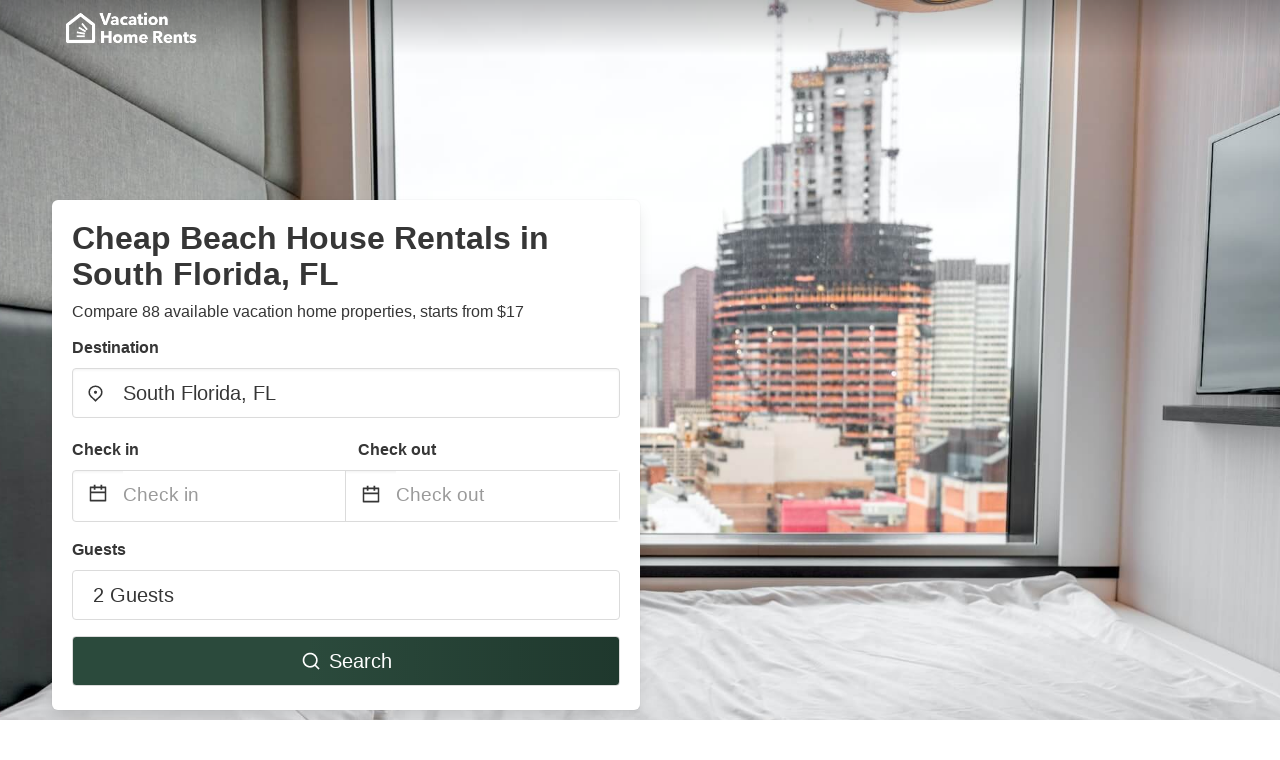

--- FILE ---
content_type: text/html
request_url: https://www.vacationhomerents.com/south-florida-beach-house-rentals
body_size: 28762
content:
<!DOCTYPE html><html lang="en"><head><script async="" src="https://www.googletagmanager.com/gtag/js?id=G-Y9DHHTW32H"></script><script>window.dataLayer = window.dataLayer || [];
                function gtag(){dataLayer.push(arguments);}
                gtag('js', new Date());

                gtag('config', 'G-Y9DHHTW32H');</script><meta charSet="utf-8"/><meta name="viewport" content="width=device-width, initial-scale=1.0"/><title>Cheap Beach House Rentals in South Florida, FL from $17 | VacationHomeRents</title><meta name="title" content="Cheap Beach House Rentals in South Florida, FL from $17 | VacationHomeRents"/><meta name="description" content="From $17/night - Compare 88 vacation house &amp; mobile home rentals in South Florida, FL area! Find best cheap deals easily &amp; save up to 70% with VacationHomeRents."/><link rel="canonical" href="https://www.vacationhomerents.com/south-florida-beach-house-rentals"/><link rel="icon" type="image/x-icon" href="https://vhr-public.s3.us-west-2.amazonaws.com/logos/shared/vhr-favicon/favicon.ico"/><link rel="icon" type="image/png" href="https://vhr-public.s3.us-west-2.amazonaws.com/logos/shared/vhr-favicon/favicon-32x32.png" sizes="32x32"/><link rel="icon" type="image/png" href="https://vhr-public.s3.us-west-2.amazonaws.com/logos/shared/vhr-favicon/favicon-16x16.png" sizes="16x16"/><meta property="og:title" content="Cheap Beach House Rentals in South Florida, FL from $17 | VacationHomeRents"/><meta property="og:description" content="From $17/night - Compare 88 vacation house &amp; mobile home rentals in South Florida, FL area! Find best cheap deals easily &amp; save up to 70% with VacationHomeRents."/><meta name="agd-partner-manual-verification"/><meta name="next-head-count" content="14"/><link rel="preload" href="/_next/static/css/09b51551a1dee98fd52f.css" as="style"/><link rel="stylesheet" href="/_next/static/css/09b51551a1dee98fd52f.css"/><link rel="preload" href="/_next/static/css/baeaa0c79a50d7adec47.css" as="style"/><link rel="stylesheet" href="/_next/static/css/baeaa0c79a50d7adec47.css"/><link rel="preload" href="/_next/static/chunks/main-d4df3cd2b38c1db3cb56.js" as="script"/><link rel="preload" href="/_next/static/chunks/webpack-3ebd2e4c5f70455fd5df.js" as="script"/><link rel="preload" href="/_next/static/chunks/framework.b253b3073c52263d0437.js" as="script"/><link rel="preload" href="/_next/static/chunks/36e48897.86997c975d91371e6ba3.js" as="script"/><link rel="preload" href="/_next/static/chunks/commons.88ae839944f595391cb8.js" as="script"/><link rel="preload" href="/_next/static/chunks/pages/_app-f5b954e96be545996281.js" as="script"/><link rel="preload" href="/_next/static/chunks/62cf2826.4db01173ba49bdcd0676.js" as="script"/><link rel="preload" href="/_next/static/chunks/a29ae703.1f4aba1e12321f56e7f1.js" as="script"/><link rel="preload" href="/_next/static/chunks/4c744e84.30dcdc950a365763ac65.js" as="script"/><link rel="preload" href="/_next/static/chunks/c8eae200.8e6749ae539e1e2c5ab1.js" as="script"/><link rel="preload" href="/_next/static/chunks/fe31f82c.1d4d7c27e449e33f54b1.js" as="script"/><link rel="preload" href="/_next/static/chunks/29107295.ae8513df729d18f6a62a.js" as="script"/><link rel="preload" href="/_next/static/chunks/pages/%5Bmc-slug%5D-7c4d7447e33aca774526.js" as="script"/></head><body><div id="__next"><section class="hero is-medium is-bold" style="background-image:url(https://vhr-public.s3.us-west-2.amazonaws.com/images/landings/image_placeholder_5.jpeg);background-size:cover;background-position:center"><div class="hero-head"><nav class="navbar-gradient-background navbar"><div class="container"><div class="navbar-brand"><a class="navbar-item navbar-logo" href="/"><img src="https://vhr-public.s3.us-west-2.amazonaws.com/logos/us/us_text_white.png" alt="Logo"/></a></div></div></nav></div><div class="hero-body"><div class="container"><div class="row"><div class="columns"><div class="column is-half-desktop is-two-third-tablet is-fullwidth-mobile px-0"><div class="box search-box"><h1 class="title has-text-dark pb-0 mb-2">Cheap Beach House Rentals in South Florida, FL</h1><p class="has-text-dark">Compare 88 available vacation home properties, starts from $17</p><div class="section py-1 pt-3 px-0"><div class="row pb-2"><div class="field"><label class="label">Destination</label><div class="control has-icons-left"><div role="combobox" aria-haspopup="listbox" aria-owns="react-autowhatever-1" aria-expanded="false" class="react-autosuggest__container"><div><input type="text" value="South Florida, FL" autoComplete="off" aria-autocomplete="list" aria-controls="react-autowhatever-1" class="input is-medium" placeholder="South Florida, FL"/></div><div id="react-autowhatever-1" role="listbox" class="autocomplete-dropdown-container rounded-corner" style="position:absolute;top:110%;left:0;width:100%;box-shadow:0px 6px 16px rgba(0, 0, 0, 0.12);background-color:white;z-index:999"></div></div><span class="icon is-left has-text-dark map-icon-vertical-center"><svg stroke="currentColor" fill="currentColor" stroke-width="0" viewBox="0 0 24 24" height="1em" width="1em" xmlns="http://www.w3.org/2000/svg"><g><path fill="none" d="M0 0h24v24H0z"></path><path d="M12 23.728l-6.364-6.364a9 9 0 1 1 12.728 0L12 23.728zm4.95-7.778a7 7 0 1 0-9.9 0L12 20.9l4.95-4.95zM12 13a2 2 0 1 1 0-4 2 2 0 0 1 0 4z"></path></g></svg></span></div></div></div><div class="row pb-0"><div class="columns py-0 my-0 is-mobile"><div class="column is-half pb-2"><div class="field"><label class="label">Check in</label></div></div><div class="column is-half pb-2"><div class="field"><label class="label">Check out</label></div></div></div><div class="is-hidden-tablet"></div><div class="is-hidden-mobile"></div><div class="columns py-0 my-0"><div class="column is-full py-0 my-0 mc"><div class="DateRangePicker DateRangePicker_1"><div><div class="DateRangePickerInput DateRangePickerInput_1 DateRangePickerInput__withBorder DateRangePickerInput__withBorder_2"><button class="DateRangePickerInput_calendarIcon DateRangePickerInput_calendarIcon_1" type="button" aria-label="Interact with the calendar and add the check-in date for your trip."><svg stroke="currentColor" fill="currentColor" stroke-width="0" viewBox="0 0 24 24" class="has-text-dark calendar-icon" height="1em" width="1em" xmlns="http://www.w3.org/2000/svg"><g><path fill="none" d="M0 0h24v24H0z"></path><path d="M17 3h4a1 1 0 0 1 1 1v16a1 1 0 0 1-1 1H3a1 1 0 0 1-1-1V4a1 1 0 0 1 1-1h4V1h2v2h6V1h2v2zm-2 2H9v2H7V5H4v4h16V5h-3v2h-2V5zm5 6H4v8h16v-8z"></path></g></svg></button><div class="DateInput DateInput_1"><input type="text" class="DateInput_input DateInput_input_1" aria-label="Check in" id="startDate" name="startDate" value="" placeholder="Check in" autoComplete="off" aria-describedby="DateInput__screen-reader-message-startDate"/><p class="DateInput_screenReaderMessage DateInput_screenReaderMessage_1" id="DateInput__screen-reader-message-startDate">Navigate forward to interact with the calendar and select a date. Press the question mark key to get the keyboard shortcuts for changing dates.</p></div><div class="DateRangePickerInput_arrow DateRangePickerInput_arrow_1" aria-hidden="true" role="presentation"><svg stroke="currentColor" fill="currentColor" stroke-width="0" viewBox="0 0 24 24" class="has-text-dark calendar-icon-adjustment" height="1em" width="1em" xmlns="http://www.w3.org/2000/svg"><g><path fill="none" d="M0 0h24v24H0z"></path><path d="M17 3h4a1 1 0 0 1 1 1v16a1 1 0 0 1-1 1H3a1 1 0 0 1-1-1V4a1 1 0 0 1 1-1h4V1h2v2h6V1h2v2zm-2 2H9v2H7V5H4v4h16V5h-3v2h-2V5zm5 6H4v8h16v-8z"></path></g></svg></div><div class="DateInput DateInput_1"><input type="text" class="DateInput_input DateInput_input_1" aria-label="Check out" id="endDate" name="endDate" value="" placeholder="Check out" autoComplete="off" aria-describedby="DateInput__screen-reader-message-endDate"/><p class="DateInput_screenReaderMessage DateInput_screenReaderMessage_1" id="DateInput__screen-reader-message-endDate">Navigate backward to interact with the calendar and select a date. Press the question mark key to get the keyboard shortcuts for changing dates.</p></div></div></div></div></div></div></div><div class="row pb-0"><div class="field pt-4 is-full"><label class="label">Guests</label><button type="button" class="button is-medium is-fullwidth guest-picker-button">2 Guests</button></div></div><div class="row mt-4"><button class="button is-medium is-fullwidth mc-search-button has-text-white"><svg stroke="currentColor" fill="currentColor" stroke-width="0" viewBox="0 0 24 24" class="mr-2" height="1em" width="1em" xmlns="http://www.w3.org/2000/svg"><g><path fill="none" d="M0 0h24v24H0z"></path><path d="M18.031 16.617l4.283 4.282-1.415 1.415-4.282-4.283A8.96 8.96 0 0 1 11 20c-4.968 0-9-4.032-9-9s4.032-9 9-9 9 4.032 9 9a8.96 8.96 0 0 1-1.969 5.617zm-2.006-.742A6.977 6.977 0 0 0 18 11c0-3.868-3.133-7-7-7-3.868 0-7 3.132-7 7 0 3.867 3.132 7 7 7a6.977 6.977 0 0 0 4.875-1.975l.15-.15z"></path></g></svg>Search</button></div></div></div></div></div></div></div></div><div class="hero-foot"><nav class="tabs is-fullwidth"><div class="container"><ul><li class="is-active mc-hero-tab-active"><a><span class="has-text-theme-color" href="#">Hot Deals</span></a></li><li><a class="mc-hero-tab" href="#map"><span class="has-text-white">Map</span></a></li><li><a class="mc-hero-tab" href="#amenities"><span class="has-text-white">Amenities</span></a></li><li><a class="mc-hero-tab" href="#price-distribution"><span class="has-text-white">Price range</span></a></li><li><a class="mc-hero-tab" href="#faqs"><span class="has-text-white">Travel Guides &amp; FAQ</span></a></li></ul></div></nav></div></section><section class="section mb-0 pb-0"><div class="container"><h2 class="title">Find the best vacation rental</h2><div style="display:flex;flex-direction:row;align-items:center;overflow-x:auto;overflow-y:hidden"><div style="border-right:solid 1px #DEDEDE;margin-right:16px"><div><div class="has-text-dark has-text-weight-semibold mb-2 is-size-6">PRICE PER NIGHT</div><div style="display:flex;flex-direction:row"><a href="search?lat=26.9091&amp;lon=-81.233967&amp;page=1&amp;filters=%7B%22minPrice%22%3A0%2C%22maxPrice%22%3A100%7D" rel="nofollow noopener noreferrer"><div style="width:auto;white-space:nowrap;border-style:solid;border-width:1px;background-color:rgba(43, 74, 60, 1);color:white;min-width:80px;text-align:center" class="card py-2 px-4 mr-4 rounded-corner"><svg stroke="currentColor" fill="currentColor" stroke-width="0" viewBox="0 0 24 24" style="color:white;position:relative;top:2px" class="mr-2" height="1em" width="1em" xmlns="http://www.w3.org/2000/svg"><g><path fill="none" d="M0 0h24v24H0z"></path><path d="M18.031 16.617l4.283 4.282-1.415 1.415-4.282-4.283A8.96 8.96 0 0 1 11 20c-4.968 0-9-4.032-9-9s4.032-9 9-9 9 4.032 9 9a8.96 8.96 0 0 1-1.969 5.617zm-2.006-.742A6.977 6.977 0 0 0 18 11c0-3.868-3.133-7-7-7-3.868 0-7 3.132-7 7 0 3.867 3.132 7 7 7a6.977 6.977 0 0 0 4.875-1.975l.15-.15z"></path></g></svg>Up to $100</div></a><a href="search?lat=26.9091&amp;lon=-81.233967&amp;page=1&amp;filters=%7B%22minPrice%22%3A100%2C%22maxPrice%22%3A199%7D" rel="nofollow noopener noreferrer"><div style="width:auto;white-space:nowrap;border-style:solid;border-width:1px;background-color:rgba(43, 74, 60, 1);color:white;min-width:80px;text-align:center" class="card py-2 px-4 mr-4 rounded-corner"><svg stroke="currentColor" fill="currentColor" stroke-width="0" viewBox="0 0 24 24" style="color:white;position:relative;top:2px" class="mr-2" height="1em" width="1em" xmlns="http://www.w3.org/2000/svg"><g><path fill="none" d="M0 0h24v24H0z"></path><path d="M18.031 16.617l4.283 4.282-1.415 1.415-4.282-4.283A8.96 8.96 0 0 1 11 20c-4.968 0-9-4.032-9-9s4.032-9 9-9 9 4.032 9 9a8.96 8.96 0 0 1-1.969 5.617zm-2.006-.742A6.977 6.977 0 0 0 18 11c0-3.868-3.133-7-7-7-3.868 0-7 3.132-7 7 0 3.867 3.132 7 7 7a6.977 6.977 0 0 0 4.875-1.975l.15-.15z"></path></g></svg>$100 to $199</div></a><a href="search?lat=26.9091&amp;lon=-81.233967&amp;page=1&amp;filters=%7B%22minPrice%22%3A200%7D" rel="nofollow noopener noreferrer"><div style="width:auto;white-space:nowrap;border-style:solid;border-width:1px;background-color:rgba(43, 74, 60, 1);color:white;min-width:80px;text-align:center" class="card py-2 px-4 mr-4 rounded-corner"><svg stroke="currentColor" fill="currentColor" stroke-width="0" viewBox="0 0 24 24" style="color:white;position:relative;top:2px" class="mr-2" height="1em" width="1em" xmlns="http://www.w3.org/2000/svg"><g><path fill="none" d="M0 0h24v24H0z"></path><path d="M18.031 16.617l4.283 4.282-1.415 1.415-4.282-4.283A8.96 8.96 0 0 1 11 20c-4.968 0-9-4.032-9-9s4.032-9 9-9 9 4.032 9 9a8.96 8.96 0 0 1-1.969 5.617zm-2.006-.742A6.977 6.977 0 0 0 18 11c0-3.868-3.133-7-7-7-3.868 0-7 3.132-7 7 0 3.867 3.132 7 7 7a6.977 6.977 0 0 0 4.875-1.975l.15-.15z"></path></g></svg>From $200</div></a></div></div></div><div style="border-right:solid 1px #DEDEDE;margin-right:16px"><div><div class="has-text-dark has-text-weight-semibold mb-2 is-size-6">ACCOMMODATION TYPES</div><div style="display:flex;flex-direction:row"><a href="search?lat=26.9091&amp;lon=-81.233967&amp;page=1&amp;filters=%7B%22propertyType%22%3A%5B%22house%22%5D%7D" rel="nofollow noopener noreferrer"><div style="width:auto;white-space:nowrap;border-style:solid;border-width:1px;background-color:rgba(43, 74, 60, 1);color:white;min-width:80px;text-align:center" class="card py-2 px-4 mr-4 rounded-corner"><svg stroke="currentColor" fill="currentColor" stroke-width="0" viewBox="0 0 24 24" style="color:white;position:relative;top:2px" class="mr-2" height="1em" width="1em" xmlns="http://www.w3.org/2000/svg"><g><path fill="none" d="M0 0h24v24H0z"></path><path d="M18.031 16.617l4.283 4.282-1.415 1.415-4.282-4.283A8.96 8.96 0 0 1 11 20c-4.968 0-9-4.032-9-9s4.032-9 9-9 9 4.032 9 9a8.96 8.96 0 0 1-1.969 5.617zm-2.006-.742A6.977 6.977 0 0 0 18 11c0-3.868-3.133-7-7-7-3.868 0-7 3.132-7 7 0 3.867 3.132 7 7 7a6.977 6.977 0 0 0 4.875-1.975l.15-.15z"></path></g></svg>House</div></a><a href="search?lat=26.9091&amp;lon=-81.233967&amp;page=1&amp;filters=%7B%22propertyType%22%3A%5B%22mobile%20home%22%5D%7D" rel="nofollow noopener noreferrer"><div style="width:auto;white-space:nowrap;border-style:solid;border-width:1px;background-color:rgba(43, 74, 60, 1);color:white;min-width:80px;text-align:center" class="card py-2 px-4 mr-4 rounded-corner"><svg stroke="currentColor" fill="currentColor" stroke-width="0" viewBox="0 0 24 24" style="color:white;position:relative;top:2px" class="mr-2" height="1em" width="1em" xmlns="http://www.w3.org/2000/svg"><g><path fill="none" d="M0 0h24v24H0z"></path><path d="M18.031 16.617l4.283 4.282-1.415 1.415-4.282-4.283A8.96 8.96 0 0 1 11 20c-4.968 0-9-4.032-9-9s4.032-9 9-9 9 4.032 9 9a8.96 8.96 0 0 1-1.969 5.617zm-2.006-.742A6.977 6.977 0 0 0 18 11c0-3.868-3.133-7-7-7-3.868 0-7 3.132-7 7 0 3.867 3.132 7 7 7a6.977 6.977 0 0 0 4.875-1.975l.15-.15z"></path></g></svg>Mobile home</div></a><a href="search?lat=26.9091&amp;lon=-81.233967&amp;page=1&amp;filters=%7B%22propertyType%22%3A%5B%22condo%22%5D%7D" rel="nofollow noopener noreferrer"><div style="width:auto;white-space:nowrap;border-style:solid;border-width:1px;background-color:rgba(43, 74, 60, 1);color:white;min-width:80px;text-align:center" class="card py-2 px-4 mr-4 rounded-corner"><svg stroke="currentColor" fill="currentColor" stroke-width="0" viewBox="0 0 24 24" style="color:white;position:relative;top:2px" class="mr-2" height="1em" width="1em" xmlns="http://www.w3.org/2000/svg"><g><path fill="none" d="M0 0h24v24H0z"></path><path d="M18.031 16.617l4.283 4.282-1.415 1.415-4.282-4.283A8.96 8.96 0 0 1 11 20c-4.968 0-9-4.032-9-9s4.032-9 9-9 9 4.032 9 9a8.96 8.96 0 0 1-1.969 5.617zm-2.006-.742A6.977 6.977 0 0 0 18 11c0-3.868-3.133-7-7-7-3.868 0-7 3.132-7 7 0 3.867 3.132 7 7 7a6.977 6.977 0 0 0 4.875-1.975l.15-.15z"></path></g></svg>Condo</div></a></div></div></div><div><div><div class="has-text-dark has-text-weight-semibold mb-2 is-size-6">RATING</div><div style="display:flex;flex-direction:row"><a href="search?lat=26.9091&amp;lon=-81.233967&amp;page=1&amp;filters=%7B%22minRating%22%3A4.5%7D" rel="nofollow noopener noreferrer"><div style="width:auto;white-space:nowrap;border-style:solid;border-width:1px;background-color:rgba(43, 74, 60, 1);color:white;min-width:80px;text-align:center" class="card py-2 px-4 mr-4 rounded-corner"><svg stroke="currentColor" fill="currentColor" stroke-width="0" viewBox="0 0 24 24" style="color:white;position:relative;top:2px" class="mr-2" height="1em" width="1em" xmlns="http://www.w3.org/2000/svg"><g><path fill="none" d="M0 0h24v24H0z"></path><path d="M18.031 16.617l4.283 4.282-1.415 1.415-4.282-4.283A8.96 8.96 0 0 1 11 20c-4.968 0-9-4.032-9-9s4.032-9 9-9 9 4.032 9 9a8.96 8.96 0 0 1-1.969 5.617zm-2.006-.742A6.977 6.977 0 0 0 18 11c0-3.868-3.133-7-7-7-3.868 0-7 3.132-7 7 0 3.867 3.132 7 7 7a6.977 6.977 0 0 0 4.875-1.975l.15-.15z"></path></g></svg>Outstanding: 4.5+</div></a><a href="search?lat=26.9091&amp;lon=-81.233967&amp;page=1&amp;filters=%7B%22minRating%22%3A4%7D" rel="nofollow noopener noreferrer"><div style="width:auto;white-space:nowrap;border-style:solid;border-width:1px;background-color:rgba(43, 74, 60, 1);color:white;min-width:80px;text-align:center" class="card py-2 px-4 mr-4 rounded-corner"><svg stroke="currentColor" fill="currentColor" stroke-width="0" viewBox="0 0 24 24" style="color:white;position:relative;top:2px" class="mr-2" height="1em" width="1em" xmlns="http://www.w3.org/2000/svg"><g><path fill="none" d="M0 0h24v24H0z"></path><path d="M18.031 16.617l4.283 4.282-1.415 1.415-4.282-4.283A8.96 8.96 0 0 1 11 20c-4.968 0-9-4.032-9-9s4.032-9 9-9 9 4.032 9 9a8.96 8.96 0 0 1-1.969 5.617zm-2.006-.742A6.977 6.977 0 0 0 18 11c0-3.868-3.133-7-7-7-3.868 0-7 3.132-7 7 0 3.867 3.132 7 7 7a6.977 6.977 0 0 0 4.875-1.975l.15-.15z"></path></g></svg>Very Good: 4+</div></a><a href="search?lat=26.9091&amp;lon=-81.233967&amp;page=1&amp;filters=%7B%22minRating%22%3A3.5%7D" rel="nofollow noopener noreferrer"><div style="width:auto;white-space:nowrap;border-style:solid;border-width:1px;background-color:rgba(43, 74, 60, 1);color:white;min-width:80px;text-align:center" class="card py-2 px-4 mr-4 rounded-corner"><svg stroke="currentColor" fill="currentColor" stroke-width="0" viewBox="0 0 24 24" style="color:white;position:relative;top:2px" class="mr-2" height="1em" width="1em" xmlns="http://www.w3.org/2000/svg"><g><path fill="none" d="M0 0h24v24H0z"></path><path d="M18.031 16.617l4.283 4.282-1.415 1.415-4.282-4.283A8.96 8.96 0 0 1 11 20c-4.968 0-9-4.032-9-9s4.032-9 9-9 9 4.032 9 9a8.96 8.96 0 0 1-1.969 5.617zm-2.006-.742A6.977 6.977 0 0 0 18 11c0-3.868-3.133-7-7-7-3.868 0-7 3.132-7 7 0 3.867 3.132 7 7 7a6.977 6.977 0 0 0 4.875-1.975l.15-.15z"></path></g></svg>Good: 3.5+</div></a></div></div></div></div></div></section><section class="section"><div class="container"><h2 class="title">Cheap Beach House Rentals in South Florida, FL: Top Deals</h2><div class="columns is-multiline"><div class="column is-one-quarter-widescreen is-one-third-desktop is-half-tablet"><div style="height:100%;display:flex;flex-direction:column;cursor:pointer" class="property-call-for-action-highlighter"><div class="carousel"><figure class="image has-ratio" style="position:relative"><div class="horizontalSlider___281Ls carousel__slider carousel__slider--horizontal" aria-live="polite" aria-label="slider" tabindex="0" role="listbox"><div class="carousel__slider-tray-wrapper carousel__slider-tray-wrap--horizontal"><div class="sliderTray___-vHFQ sliderAnimation___300FY carousel__slider-tray carousel__slider-tray--horizontal" style="width:5100%;transform:translateX(0%) translateX(0px);flex-direction:row"><div tabindex="0" aria-selected="true" aria-label="slide" role="option" class="slide___3-Nqo slideHorizontal___1NzNV carousel__slide carousel__slide--visible" style="width:1.9607843137254901%;padding-bottom:1.3071895424836601%"><div class="slideInner___2mfX9 carousel__inner-slide"><figure class="image has-ratio is-3by2"><img class="rounded-corner image-fit image-background" src="https://odis.homeaway.com/odis/listing/198911de-ef2c-4010-8576-ddb489295293.c6.jpg" alt="Lake Okeechobee Condo! #220" loading="lazy"/></figure></div></div><div tabindex="-1" aria-selected="false" aria-label="slide" role="option" class="slide___3-Nqo slideHorizontal___1NzNV carousel__slide carousel__slide--hidden" style="width:1.9607843137254901%;padding-bottom:1.3071895424836601%"><div class="slideInner___2mfX9 carousel__inner-slide"><figure class="image has-ratio is-3by2"><img class="rounded-corner image-fit image-background" src="https://odis.homeaway.com/odis/listing/4964848c-de00-4787-b11c-b99fc07f977c.c6.jpg" alt="Lake Okeechobee Condo! #220" loading="lazy"/></figure></div></div><div tabindex="-1" aria-selected="false" aria-label="slide" role="option" class="slide___3-Nqo slideHorizontal___1NzNV carousel__slide carousel__slide--hidden" style="width:1.9607843137254901%;padding-bottom:1.3071895424836601%"><div class="slideInner___2mfX9 carousel__inner-slide"><figure class="image has-ratio is-3by2"><img class="rounded-corner image-fit image-background" src="https://odis.homeaway.com/odis/listing/ad85c341-a0e6-4362-b807-0b96610469cd.c6.jpg" alt="Lake Okeechobee Condo! #220" loading="lazy"/></figure></div></div><div tabindex="-1" aria-selected="false" aria-label="slide" role="option" class="slide___3-Nqo slideHorizontal___1NzNV carousel__slide carousel__slide--hidden" style="width:1.9607843137254901%;padding-bottom:1.3071895424836601%"><div class="slideInner___2mfX9 carousel__inner-slide"><figure class="image has-ratio is-3by2"><img class="rounded-corner image-fit image-background" src="https://odis.homeaway.com/odis/listing/ef677e93-1d96-4ec9-ac14-b886217bc3fe.c6.jpg" alt="Lake Okeechobee Condo! #220" loading="lazy"/></figure></div></div><div tabindex="-1" aria-selected="false" aria-label="slide" role="option" class="slide___3-Nqo slideHorizontal___1NzNV carousel__slide carousel__slide--hidden" style="width:1.9607843137254901%;padding-bottom:1.3071895424836601%"><div class="slideInner___2mfX9 carousel__inner-slide"><figure class="image has-ratio is-3by2"><img class="rounded-corner image-fit image-background" src="https://odis.homeaway.com/odis/listing/314b6197-718c-4bf7-bc1b-608cc60d3b3d.c6.jpg" alt="Lake Okeechobee Condo! #220" loading="lazy"/></figure></div></div><div tabindex="-1" aria-selected="false" aria-label="slide" role="option" class="slide___3-Nqo slideHorizontal___1NzNV carousel__slide carousel__slide--hidden" style="width:1.9607843137254901%;padding-bottom:1.3071895424836601%"><div class="slideInner___2mfX9 carousel__inner-slide"><figure class="image has-ratio is-3by2"><img class="rounded-corner image-fit image-background" src="https://odis.homeaway.com/odis/listing/14fbb326-2792-4ffc-9c08-cfb7502ce19e.c6.jpg" alt="Lake Okeechobee Condo! #220" loading="lazy"/></figure></div></div><div tabindex="-1" aria-selected="false" aria-label="slide" role="option" class="slide___3-Nqo slideHorizontal___1NzNV carousel__slide carousel__slide--hidden" style="width:1.9607843137254901%;padding-bottom:1.3071895424836601%"><div class="slideInner___2mfX9 carousel__inner-slide"><figure class="image has-ratio is-3by2"><img class="rounded-corner image-fit image-background" src="https://odis.homeaway.com/odis/listing/8598ea07-bbe5-4453-b303-ba77dd2b7b24.c6.jpg" alt="Lake Okeechobee Condo! #220" loading="lazy"/></figure></div></div><div tabindex="-1" aria-selected="false" aria-label="slide" role="option" class="slide___3-Nqo slideHorizontal___1NzNV carousel__slide carousel__slide--hidden" style="width:1.9607843137254901%;padding-bottom:1.3071895424836601%"><div class="slideInner___2mfX9 carousel__inner-slide"><figure class="image has-ratio is-3by2"><img class="rounded-corner image-fit image-background" src="https://odis.homeaway.com/odis/listing/77e976f1-2ca3-4760-8a87-3aff10e2e972.c6.jpg" alt="Lake Okeechobee Condo! #220" loading="lazy"/></figure></div></div><div tabindex="-1" aria-selected="false" aria-label="slide" role="option" class="slide___3-Nqo slideHorizontal___1NzNV carousel__slide carousel__slide--hidden" style="width:1.9607843137254901%;padding-bottom:1.3071895424836601%"><div class="slideInner___2mfX9 carousel__inner-slide"><figure class="image has-ratio is-3by2"><img class="rounded-corner image-fit image-background" src="https://odis.homeaway.com/odis/listing/ccac52fc-e4e7-485e-86cb-46ea7717b307.c6.jpg" alt="Lake Okeechobee Condo! #220" loading="lazy"/></figure></div></div><div tabindex="-1" aria-selected="false" aria-label="slide" role="option" class="slide___3-Nqo slideHorizontal___1NzNV carousel__slide carousel__slide--hidden" style="width:1.9607843137254901%;padding-bottom:1.3071895424836601%"><div class="slideInner___2mfX9 carousel__inner-slide"><figure class="image has-ratio is-3by2"><img class="rounded-corner image-fit image-background" src="https://odis.homeaway.com/odis/listing/67d005d3-ce65-49cb-9354-da0267e29987.c6.jpg" alt="Lake Okeechobee Condo! #220" loading="lazy"/></figure></div></div><div tabindex="-1" aria-selected="false" aria-label="slide" role="option" class="slide___3-Nqo slideHorizontal___1NzNV carousel__slide carousel__slide--hidden" style="width:1.9607843137254901%;padding-bottom:1.3071895424836601%"><div class="slideInner___2mfX9 carousel__inner-slide"><figure class="image has-ratio is-3by2"><img class="rounded-corner image-fit image-background" src="https://odis.homeaway.com/odis/listing/b73074dd-7076-47a9-98c5-866a93747ebd.c6.jpg" alt="Lake Okeechobee Condo! #220" loading="lazy"/></figure></div></div><div tabindex="-1" aria-selected="false" aria-label="slide" role="option" class="slide___3-Nqo slideHorizontal___1NzNV carousel__slide carousel__slide--hidden" style="width:1.9607843137254901%;padding-bottom:1.3071895424836601%"><div class="slideInner___2mfX9 carousel__inner-slide"><figure class="image has-ratio is-3by2"><img class="rounded-corner image-fit image-background" src="https://odis.homeaway.com/odis/listing/4ea1c47a-cd41-45b9-a713-0ad8de1bfc42.c6.jpg" alt="Lake Okeechobee Condo! #220" loading="lazy"/></figure></div></div><div tabindex="-1" aria-selected="false" aria-label="slide" role="option" class="slide___3-Nqo slideHorizontal___1NzNV carousel__slide carousel__slide--hidden" style="width:1.9607843137254901%;padding-bottom:1.3071895424836601%"><div class="slideInner___2mfX9 carousel__inner-slide"><figure class="image has-ratio is-3by2"><img class="rounded-corner image-fit image-background" src="https://odis.homeaway.com/odis/listing/8131b77e-c9be-492a-ab69-62832aa094a3.c6.jpg" alt="Lake Okeechobee Condo! #220" loading="lazy"/></figure></div></div><div tabindex="-1" aria-selected="false" aria-label="slide" role="option" class="slide___3-Nqo slideHorizontal___1NzNV carousel__slide carousel__slide--hidden" style="width:1.9607843137254901%;padding-bottom:1.3071895424836601%"><div class="slideInner___2mfX9 carousel__inner-slide"><figure class="image has-ratio is-3by2"><img class="rounded-corner image-fit image-background" src="https://odis.homeaway.com/odis/listing/937dc1ea-3763-4d4c-af3e-756a64dd8f3f.c6.jpg" alt="Lake Okeechobee Condo! #220" loading="lazy"/></figure></div></div><div tabindex="-1" aria-selected="false" aria-label="slide" role="option" class="slide___3-Nqo slideHorizontal___1NzNV carousel__slide carousel__slide--hidden" style="width:1.9607843137254901%;padding-bottom:1.3071895424836601%"><div class="slideInner___2mfX9 carousel__inner-slide"><figure class="image has-ratio is-3by2"><img class="rounded-corner image-fit image-background" src="https://odis.homeaway.com/odis/listing/6ffa6127-bc4c-48dc-8701-e2510b114eac.c6.jpg" alt="Lake Okeechobee Condo! #220" loading="lazy"/></figure></div></div><div tabindex="-1" aria-selected="false" aria-label="slide" role="option" class="slide___3-Nqo slideHorizontal___1NzNV carousel__slide carousel__slide--hidden" style="width:1.9607843137254901%;padding-bottom:1.3071895424836601%"><div class="slideInner___2mfX9 carousel__inner-slide"><figure class="image has-ratio is-3by2"><img class="rounded-corner image-fit image-background" src="https://odis.homeaway.com/odis/listing/3f0c7f07-9740-437b-a4a8-e027f0d83a1e.c6.jpg" alt="Lake Okeechobee Condo! #220" loading="lazy"/></figure></div></div><div tabindex="-1" aria-selected="false" aria-label="slide" role="option" class="slide___3-Nqo slideHorizontal___1NzNV carousel__slide carousel__slide--hidden" style="width:1.9607843137254901%;padding-bottom:1.3071895424836601%"><div class="slideInner___2mfX9 carousel__inner-slide"><figure class="image has-ratio is-3by2"><img class="rounded-corner image-fit image-background" src="https://odis.homeaway.com/odis/listing/2bb4b166-f3da-4943-a2d6-5b96daf1b0d6.c6.jpg" alt="Lake Okeechobee Condo! #220" loading="lazy"/></figure></div></div><div tabindex="-1" aria-selected="false" aria-label="slide" role="option" class="slide___3-Nqo slideHorizontal___1NzNV carousel__slide carousel__slide--hidden" style="width:1.9607843137254901%;padding-bottom:1.3071895424836601%"><div class="slideInner___2mfX9 carousel__inner-slide"><figure class="image has-ratio is-3by2"><img class="rounded-corner image-fit image-background" src="https://odis.homeaway.com/odis/listing/44fe07c9-7dd6-4f8e-9f89-6716075dbad3.c6.jpg" alt="Lake Okeechobee Condo! #220" loading="lazy"/></figure></div></div><div tabindex="-1" aria-selected="false" aria-label="slide" role="option" class="slide___3-Nqo slideHorizontal___1NzNV carousel__slide carousel__slide--hidden" style="width:1.9607843137254901%;padding-bottom:1.3071895424836601%"><div class="slideInner___2mfX9 carousel__inner-slide"><figure class="image has-ratio is-3by2"><img class="rounded-corner image-fit image-background" src="https://odis.homeaway.com/odis/listing/232037e9-8523-4ffe-9615-bc5673c2d042.c6.jpg" alt="Lake Okeechobee Condo! #220" loading="lazy"/></figure></div></div><div tabindex="-1" aria-selected="false" aria-label="slide" role="option" class="slide___3-Nqo slideHorizontal___1NzNV carousel__slide carousel__slide--hidden" style="width:1.9607843137254901%;padding-bottom:1.3071895424836601%"><div class="slideInner___2mfX9 carousel__inner-slide"><figure class="image has-ratio is-3by2"><img class="rounded-corner image-fit image-background" src="https://odis.homeaway.com/odis/listing/4e541d0f-4f97-4bd2-bf86-c4729f1b9bcf.c6.jpg" alt="Lake Okeechobee Condo! #220" loading="lazy"/></figure></div></div><div tabindex="-1" aria-selected="false" aria-label="slide" role="option" class="slide___3-Nqo slideHorizontal___1NzNV carousel__slide carousel__slide--hidden" style="width:1.9607843137254901%;padding-bottom:1.3071895424836601%"><div class="slideInner___2mfX9 carousel__inner-slide"><figure class="image has-ratio is-3by2"><img class="rounded-corner image-fit image-background" src="https://odis.homeaway.com/odis/listing/e05968e0-d5a2-4698-8708-03453d198537.c6.jpg" alt="Lake Okeechobee Condo! #220" loading="lazy"/></figure></div></div><div tabindex="-1" aria-selected="false" aria-label="slide" role="option" class="slide___3-Nqo slideHorizontal___1NzNV carousel__slide carousel__slide--hidden" style="width:1.9607843137254901%;padding-bottom:1.3071895424836601%"><div class="slideInner___2mfX9 carousel__inner-slide"><figure class="image has-ratio is-3by2"><img class="rounded-corner image-fit image-background" src="https://odis.homeaway.com/odis/listing/cc128f1b-af1c-4501-bf3e-2d75575fbf83.c6.jpg" alt="Lake Okeechobee Condo! #220" loading="lazy"/></figure></div></div><div tabindex="-1" aria-selected="false" aria-label="slide" role="option" class="slide___3-Nqo slideHorizontal___1NzNV carousel__slide carousel__slide--hidden" style="width:1.9607843137254901%;padding-bottom:1.3071895424836601%"><div class="slideInner___2mfX9 carousel__inner-slide"><figure class="image has-ratio is-3by2"><img class="rounded-corner image-fit image-background" src="https://odis.homeaway.com/odis/listing/27d90eea-6135-4c16-b835-781efa66cb9f.c6.jpg" alt="Lake Okeechobee Condo! #220" loading="lazy"/></figure></div></div><div tabindex="-1" aria-selected="false" aria-label="slide" role="option" class="slide___3-Nqo slideHorizontal___1NzNV carousel__slide carousel__slide--hidden" style="width:1.9607843137254901%;padding-bottom:1.3071895424836601%"><div class="slideInner___2mfX9 carousel__inner-slide"><figure class="image has-ratio is-3by2"><img class="rounded-corner image-fit image-background" src="https://odis.homeaway.com/odis/listing/986f2856-7c0e-4951-ab92-c103de180d19.c6.jpg" alt="Lake Okeechobee Condo! #220" loading="lazy"/></figure></div></div><div tabindex="-1" aria-selected="false" aria-label="slide" role="option" class="slide___3-Nqo slideHorizontal___1NzNV carousel__slide carousel__slide--hidden" style="width:1.9607843137254901%;padding-bottom:1.3071895424836601%"><div class="slideInner___2mfX9 carousel__inner-slide"><figure class="image has-ratio is-3by2"><img class="rounded-corner image-fit image-background" src="https://odis.homeaway.com/odis/listing/ede3a569-d267-4d01-98d3-ac1dfbdb0b87.c6.jpg" alt="Lake Okeechobee Condo! #220" loading="lazy"/></figure></div></div><div tabindex="-1" aria-selected="false" aria-label="slide" role="option" class="slide___3-Nqo slideHorizontal___1NzNV carousel__slide carousel__slide--hidden" style="width:1.9607843137254901%;padding-bottom:1.3071895424836601%"><div class="slideInner___2mfX9 carousel__inner-slide"><figure class="image has-ratio is-3by2"><img class="rounded-corner image-fit image-background" src="https://odis.homeaway.com/odis/listing/9e50d1aa-2421-4783-8c31-3e39ca39e524.c6.jpg" alt="Lake Okeechobee Condo! #220" loading="lazy"/></figure></div></div><div tabindex="-1" aria-selected="false" aria-label="slide" role="option" class="slide___3-Nqo slideHorizontal___1NzNV carousel__slide carousel__slide--hidden" style="width:1.9607843137254901%;padding-bottom:1.3071895424836601%"><div class="slideInner___2mfX9 carousel__inner-slide"><figure class="image has-ratio is-3by2"><img class="rounded-corner image-fit image-background" src="https://odis.homeaway.com/odis/listing/fede1c7a-fdfa-4bee-a83e-9facd01d9772.c6.jpg" alt="Lake Okeechobee Condo! #220" loading="lazy"/></figure></div></div><div tabindex="-1" aria-selected="false" aria-label="slide" role="option" class="slide___3-Nqo slideHorizontal___1NzNV carousel__slide carousel__slide--hidden" style="width:1.9607843137254901%;padding-bottom:1.3071895424836601%"><div class="slideInner___2mfX9 carousel__inner-slide"><figure class="image has-ratio is-3by2"><img class="rounded-corner image-fit image-background" src="https://odis.homeaway.com/odis/listing/191ac7d0-a578-42d9-ba60-ef84b09620bb.c6.jpg" alt="Lake Okeechobee Condo! #220" loading="lazy"/></figure></div></div><div tabindex="-1" aria-selected="false" aria-label="slide" role="option" class="slide___3-Nqo slideHorizontal___1NzNV carousel__slide carousel__slide--hidden" style="width:1.9607843137254901%;padding-bottom:1.3071895424836601%"><div class="slideInner___2mfX9 carousel__inner-slide"><figure class="image has-ratio is-3by2"><img class="rounded-corner image-fit image-background" src="https://odis.homeaway.com/odis/listing/56cd80fd-fdf4-4864-88cd-ed9a3d475f70.c6.jpg" alt="Lake Okeechobee Condo! #220" loading="lazy"/></figure></div></div><div tabindex="-1" aria-selected="false" aria-label="slide" role="option" class="slide___3-Nqo slideHorizontal___1NzNV carousel__slide carousel__slide--hidden" style="width:1.9607843137254901%;padding-bottom:1.3071895424836601%"><div class="slideInner___2mfX9 carousel__inner-slide"><figure class="image has-ratio is-3by2"><img class="rounded-corner image-fit image-background" src="https://odis.homeaway.com/odis/listing/177cd1b1-6302-42dd-a1a9-862ba78d7374.c6.jpg" alt="Lake Okeechobee Condo! #220" loading="lazy"/></figure></div></div><div tabindex="-1" aria-selected="false" aria-label="slide" role="option" class="slide___3-Nqo slideHorizontal___1NzNV carousel__slide carousel__slide--hidden" style="width:1.9607843137254901%;padding-bottom:1.3071895424836601%"><div class="slideInner___2mfX9 carousel__inner-slide"><figure class="image has-ratio is-3by2"><img class="rounded-corner image-fit image-background" src="https://odis.homeaway.com/odis/listing/4d3a5869-c6c4-4c63-acf7-3ad078b49abd.c6.jpg" alt="Lake Okeechobee Condo! #220" loading="lazy"/></figure></div></div><div tabindex="-1" aria-selected="false" aria-label="slide" role="option" class="slide___3-Nqo slideHorizontal___1NzNV carousel__slide carousel__slide--hidden" style="width:1.9607843137254901%;padding-bottom:1.3071895424836601%"><div class="slideInner___2mfX9 carousel__inner-slide"><figure class="image has-ratio is-3by2"><img class="rounded-corner image-fit image-background" src="https://odis.homeaway.com/odis/listing/24f61023-664e-460a-8edf-770b497a20ba.c6.jpg" alt="Lake Okeechobee Condo! #220" loading="lazy"/></figure></div></div><div tabindex="-1" aria-selected="false" aria-label="slide" role="option" class="slide___3-Nqo slideHorizontal___1NzNV carousel__slide carousel__slide--hidden" style="width:1.9607843137254901%;padding-bottom:1.3071895424836601%"><div class="slideInner___2mfX9 carousel__inner-slide"><figure class="image has-ratio is-3by2"><img class="rounded-corner image-fit image-background" src="https://odis.homeaway.com/odis/listing/3a1ae648-33cf-45d4-820a-cfbff899df64.c6.jpg" alt="Lake Okeechobee Condo! #220" loading="lazy"/></figure></div></div><div tabindex="-1" aria-selected="false" aria-label="slide" role="option" class="slide___3-Nqo slideHorizontal___1NzNV carousel__slide carousel__slide--hidden" style="width:1.9607843137254901%;padding-bottom:1.3071895424836601%"><div class="slideInner___2mfX9 carousel__inner-slide"><figure class="image has-ratio is-3by2"><img class="rounded-corner image-fit image-background" src="https://odis.homeaway.com/odis/listing/837a394b-59b6-4a54-a95c-a7db704998c4.c6.jpg" alt="Lake Okeechobee Condo! #220" loading="lazy"/></figure></div></div><div tabindex="-1" aria-selected="false" aria-label="slide" role="option" class="slide___3-Nqo slideHorizontal___1NzNV carousel__slide carousel__slide--hidden" style="width:1.9607843137254901%;padding-bottom:1.3071895424836601%"><div class="slideInner___2mfX9 carousel__inner-slide"><figure class="image has-ratio is-3by2"><img class="rounded-corner image-fit image-background" src="https://odis.homeaway.com/odis/listing/fcf3a147-345a-4643-8869-b5f9ddd7f738.c6.jpg" alt="Lake Okeechobee Condo! #220" loading="lazy"/></figure></div></div><div tabindex="-1" aria-selected="false" aria-label="slide" role="option" class="slide___3-Nqo slideHorizontal___1NzNV carousel__slide carousel__slide--hidden" style="width:1.9607843137254901%;padding-bottom:1.3071895424836601%"><div class="slideInner___2mfX9 carousel__inner-slide"><figure class="image has-ratio is-3by2"><img class="rounded-corner image-fit image-background" src="https://odis.homeaway.com/odis/listing/10e3c0c9-be27-4521-9926-f3851ff3776e.c6.jpg" alt="Lake Okeechobee Condo! #220" loading="lazy"/></figure></div></div><div tabindex="-1" aria-selected="false" aria-label="slide" role="option" class="slide___3-Nqo slideHorizontal___1NzNV carousel__slide carousel__slide--hidden" style="width:1.9607843137254901%;padding-bottom:1.3071895424836601%"><div class="slideInner___2mfX9 carousel__inner-slide"><figure class="image has-ratio is-3by2"><img class="rounded-corner image-fit image-background" src="https://odis.homeaway.com/odis/listing/cad2b853-a802-43a8-950e-8e88a3e3c77e.c6.jpg" alt="Lake Okeechobee Condo! #220" loading="lazy"/></figure></div></div><div tabindex="-1" aria-selected="false" aria-label="slide" role="option" class="slide___3-Nqo slideHorizontal___1NzNV carousel__slide carousel__slide--hidden" style="width:1.9607843137254901%;padding-bottom:1.3071895424836601%"><div class="slideInner___2mfX9 carousel__inner-slide"><figure class="image has-ratio is-3by2"><img class="rounded-corner image-fit image-background" src="https://odis.homeaway.com/odis/listing/41ab14b5-5e83-4e77-b6ca-c917caeff73b.c6.jpg" alt="Lake Okeechobee Condo! #220" loading="lazy"/></figure></div></div><div tabindex="-1" aria-selected="false" aria-label="slide" role="option" class="slide___3-Nqo slideHorizontal___1NzNV carousel__slide carousel__slide--hidden" style="width:1.9607843137254901%;padding-bottom:1.3071895424836601%"><div class="slideInner___2mfX9 carousel__inner-slide"><figure class="image has-ratio is-3by2"><img class="rounded-corner image-fit image-background" src="https://odis.homeaway.com/odis/listing/59696095-4245-41f2-b3b3-9a433751f79d.c6.jpg" alt="Lake Okeechobee Condo! #220" loading="lazy"/></figure></div></div><div tabindex="-1" aria-selected="false" aria-label="slide" role="option" class="slide___3-Nqo slideHorizontal___1NzNV carousel__slide carousel__slide--hidden" style="width:1.9607843137254901%;padding-bottom:1.3071895424836601%"><div class="slideInner___2mfX9 carousel__inner-slide"><figure class="image has-ratio is-3by2"><img class="rounded-corner image-fit image-background" src="https://odis.homeaway.com/odis/listing/26bb34ec-9eee-47dc-991d-71ecf88c388e.c6.jpg" alt="Lake Okeechobee Condo! #220" loading="lazy"/></figure></div></div><div tabindex="-1" aria-selected="false" aria-label="slide" role="option" class="slide___3-Nqo slideHorizontal___1NzNV carousel__slide carousel__slide--hidden" style="width:1.9607843137254901%;padding-bottom:1.3071895424836601%"><div class="slideInner___2mfX9 carousel__inner-slide"><figure class="image has-ratio is-3by2"><img class="rounded-corner image-fit image-background" src="https://odis.homeaway.com/odis/listing/b608fb0d-44ed-4f76-a52d-d61cc45e194d.c6.jpg" alt="Lake Okeechobee Condo! #220" loading="lazy"/></figure></div></div><div tabindex="-1" aria-selected="false" aria-label="slide" role="option" class="slide___3-Nqo slideHorizontal___1NzNV carousel__slide carousel__slide--hidden" style="width:1.9607843137254901%;padding-bottom:1.3071895424836601%"><div class="slideInner___2mfX9 carousel__inner-slide"><figure class="image has-ratio is-3by2"><img class="rounded-corner image-fit image-background" src="https://odis.homeaway.com/odis/listing/1c89013f-71cd-4bc4-80c7-ce53b12abe3d.c6.jpg" alt="Lake Okeechobee Condo! #220" loading="lazy"/></figure></div></div><div tabindex="-1" aria-selected="false" aria-label="slide" role="option" class="slide___3-Nqo slideHorizontal___1NzNV carousel__slide carousel__slide--hidden" style="width:1.9607843137254901%;padding-bottom:1.3071895424836601%"><div class="slideInner___2mfX9 carousel__inner-slide"><figure class="image has-ratio is-3by2"><img class="rounded-corner image-fit image-background" src="https://odis.homeaway.com/odis/listing/0968043c-3833-4a9e-ba5a-d397d2e0bb30.c6.jpg" alt="Lake Okeechobee Condo! #220" loading="lazy"/></figure></div></div><div tabindex="-1" aria-selected="false" aria-label="slide" role="option" class="slide___3-Nqo slideHorizontal___1NzNV carousel__slide carousel__slide--hidden" style="width:1.9607843137254901%;padding-bottom:1.3071895424836601%"><div class="slideInner___2mfX9 carousel__inner-slide"><figure class="image has-ratio is-3by2"><img class="rounded-corner image-fit image-background" src="https://odis.homeaway.com/odis/listing/f065e275-3563-4e30-a746-fa430ba77765.c6.jpg" alt="Lake Okeechobee Condo! #220" loading="lazy"/></figure></div></div><div tabindex="-1" aria-selected="false" aria-label="slide" role="option" class="slide___3-Nqo slideHorizontal___1NzNV carousel__slide carousel__slide--hidden" style="width:1.9607843137254901%;padding-bottom:1.3071895424836601%"><div class="slideInner___2mfX9 carousel__inner-slide"><figure class="image has-ratio is-3by2"><img class="rounded-corner image-fit image-background" src="https://odis.homeaway.com/odis/listing/bb0658e8-3b12-4b18-b53a-3b637952c18b.c6.jpg" alt="Lake Okeechobee Condo! #220" loading="lazy"/></figure></div></div><div tabindex="-1" aria-selected="false" aria-label="slide" role="option" class="slide___3-Nqo slideHorizontal___1NzNV carousel__slide carousel__slide--hidden" style="width:1.9607843137254901%;padding-bottom:1.3071895424836601%"><div class="slideInner___2mfX9 carousel__inner-slide"><figure class="image has-ratio is-3by2"><img class="rounded-corner image-fit image-background" src="https://odis.homeaway.com/odis/listing/10b90549-8e52-4549-b5bf-25cf970d8462.c6.jpg" alt="Lake Okeechobee Condo! #220" loading="lazy"/></figure></div></div><div tabindex="-1" aria-selected="false" aria-label="slide" role="option" class="slide___3-Nqo slideHorizontal___1NzNV carousel__slide carousel__slide--hidden" style="width:1.9607843137254901%;padding-bottom:1.3071895424836601%"><div class="slideInner___2mfX9 carousel__inner-slide"><figure class="image has-ratio is-3by2"><img class="rounded-corner image-fit image-background" src="https://odis.homeaway.com/odis/listing/2c4cc5a2-5abc-46f0-ac50-b1e5f6857ac2.c6.jpg" alt="Lake Okeechobee Condo! #220" loading="lazy"/></figure></div></div><div tabindex="-1" aria-selected="false" aria-label="slide" role="option" class="slide___3-Nqo slideHorizontal___1NzNV carousel__slide carousel__slide--hidden" style="width:1.9607843137254901%;padding-bottom:1.3071895424836601%"><div class="slideInner___2mfX9 carousel__inner-slide"><figure class="image has-ratio is-3by2"><img class="rounded-corner image-fit image-background" src="https://odis.homeaway.com/odis/listing/6afbc0ef-163a-4545-a544-3bec8740e8f3.c6.jpg" alt="Lake Okeechobee Condo! #220" loading="lazy"/></figure></div></div><div tabindex="-1" aria-selected="false" aria-label="slide" role="option" class="slide___3-Nqo slideHorizontal___1NzNV carousel__slide carousel__slide--hidden" style="width:1.9607843137254901%;padding-bottom:1.3071895424836601%"><div class="slideInner___2mfX9 carousel__inner-slide"><figure class="image has-ratio is-3by2"><img class="rounded-corner image-fit image-background" src="https://odis.homeaway.com/odis/listing/4f330a4e-d798-474d-923e-3b747f75a909.c6.jpg" alt="Lake Okeechobee Condo! #220" loading="lazy"/></figure></div></div><div tabindex="-1" aria-selected="false" aria-label="slide" role="option" class="slide___3-Nqo slideHorizontal___1NzNV carousel__slide carousel__slide--hidden" style="width:1.9607843137254901%;padding-bottom:1.3071895424836601%"><div class="slideInner___2mfX9 carousel__inner-slide"><figure class="image has-ratio is-3by2"><img class="rounded-corner image-fit image-background" src="https://odis.homeaway.com/odis/listing/33f6a38c-509f-49dc-ba0a-45f7a643528f.c6.jpg" alt="Lake Okeechobee Condo! #220" loading="lazy"/></figure></div></div><div tabindex="-1" aria-selected="false" aria-label="slide" role="option" class="slide___3-Nqo slideHorizontal___1NzNV carousel__slide carousel__slide--hidden" style="width:1.9607843137254901%;padding-bottom:1.3071895424836601%"><div class="slideInner___2mfX9 carousel__inner-slide"><figure class="image has-ratio is-3by2"><img class="rounded-corner image-fit image-background" src="https://odis.homeaway.com/odis/listing/7e5c6acb-11ff-4324-816e-a9900a826e61.c6.jpg" alt="Lake Okeechobee Condo! #220" loading="lazy"/></figure></div></div></div></div></div><button type="button" aria-label="previous" class="buttonBack___1mlaL carousel__back-button" disabled="" style="height:28px;width:28px;position:absolute;top:50%;left:4px;transform:translateY(-50%);background-color:white;opacity:0.8;border:white;border-radius:50%"><div style="width:100%;height:100%;display:flex;flex-direction:column;align-items:center;justify-content:center"><svg stroke="currentColor" fill="currentColor" stroke-width="0" viewBox="0 0 320 512" style="color:black;font-size:16px" height="1em" width="1em" xmlns="http://www.w3.org/2000/svg"><path d="M34.52 239.03L228.87 44.69c9.37-9.37 24.57-9.37 33.94 0l22.67 22.67c9.36 9.36 9.37 24.52.04 33.9L131.49 256l154.02 154.75c9.34 9.38 9.32 24.54-.04 33.9l-22.67 22.67c-9.37 9.37-24.57 9.37-33.94 0L34.52 272.97c-9.37-9.37-9.37-24.57 0-33.94z"></path></svg></div></button><button type="button" aria-label="next" class="buttonNext___2mOCa carousel__next-button" style="height:28px;width:28px;position:absolute;top:50%;right:4px;transform:translateY(-50%);background-color:white;opacity:0.8;border:white;border-radius:50%"><div style="width:100%;height:100%;display:flex;flex-direction:column;align-items:center;justify-content:center"><svg stroke="currentColor" fill="currentColor" stroke-width="0" viewBox="0 0 320 512" style="color:black;font-size:16px" height="1em" width="1em" xmlns="http://www.w3.org/2000/svg"><path d="M285.476 272.971L91.132 467.314c-9.373 9.373-24.569 9.373-33.941 0l-22.667-22.667c-9.357-9.357-9.375-24.522-.04-33.901L188.505 256 34.484 101.255c-9.335-9.379-9.317-24.544.04-33.901l22.667-22.667c9.373-9.373 24.569-9.373 33.941 0L285.475 239.03c9.373 9.372 9.373 24.568.001 33.941z"></path></svg></div></button><div style="position:absolute;bottom:4px;left:4px;border-radius:4px;background-color:rgba(255, 255, 255, 0.85);padding:4px 8px;display:flex;flex-direction:row;align-items:center;justify-content:center;font-size:14px" class="has-text-dark is-hidden"></div></figure></div><div style="padding-top:8px;flex:1;display:flex;flex-direction:column;justify-content:space-between"><div><span style="font-size:14px;line-height:16pt;vertical-align:center;margin-bottom:4px" class="has-text-dark mr-1"><svg stroke="currentColor" fill="currentColor" stroke-width="0" viewBox="0 0 576 512" style="color:rgba(255, 55, 91, 1);position:relative;top:1px;margin-right:4px" height="1em" width="1em" xmlns="http://www.w3.org/2000/svg"><path d="M259.3 17.8L194 150.2 47.9 171.5c-26.2 3.8-36.7 36.1-17.7 54.6l105.7 103-25 145.5c-4.5 26.3 23.2 46 46.4 33.7L288 439.6l130.7 68.7c23.2 12.2 50.9-7.4 46.4-33.7l-25-145.5 105.7-103c19-18.5 8.5-50.8-17.7-54.6L382 150.2 316.7 17.8c-11.7-23.6-45.6-23.9-57.4 0z"></path></svg>4.0<!-- --> (<!-- -->1<!-- --> <!-- -->review<!-- -->)</span><div style="font-size:16px" class="has-text-dark">Lake Okeechobee Condo! #220</div><div style="font-size:14px;line-height:16pt" class="has-text-grey">Condo · 4 Guests · 2 Bedrooms</div></div><div style="margin-top:4px;font-size:16px;display:flex;flex-direction:row;align-items:flex-end;justify-content:space-between" class="has-text-dark"><div><div></div><div><b>$125</b> <!-- -->/night<span class="has-text-dark is-size-6">*</span></div></div><img src="https://firebasestorage.googleapis.com/v0/b/vacationhomerents-stage.appspot.com/o/vrbo_logo.png?alt=media&amp;token=3478aed1-e93a-4d35-be72-86c673afe30e" style="height:16px;max-width:72px;object-fit:contain"/></div></div><div style="margin-top:8px;margin-bottom:8px" class="property-call-for-action-button">View deal</div></div></div><div class="column is-one-quarter-widescreen is-one-third-desktop is-half-tablet"><div style="height:100%;display:flex;flex-direction:column;cursor:pointer" class="property-call-for-action-highlighter"><div class="carousel"><figure class="image has-ratio" style="position:relative"><div class="horizontalSlider___281Ls carousel__slider carousel__slider--horizontal" aria-live="polite" aria-label="slider" tabindex="0" role="listbox"><div class="carousel__slider-tray-wrapper carousel__slider-tray-wrap--horizontal"><div class="sliderTray___-vHFQ sliderAnimation___300FY carousel__slider-tray carousel__slider-tray--horizontal" style="width:800%;transform:translateX(0%) translateX(0px);flex-direction:row"><div tabindex="0" aria-selected="true" aria-label="slide" role="option" class="slide___3-Nqo slideHorizontal___1NzNV carousel__slide carousel__slide--visible" style="width:12.5%;padding-bottom:8.333333333333334%"><div class="slideInner___2mfX9 carousel__inner-slide"><figure class="image has-ratio is-3by2"><img class="rounded-corner image-fit image-background" src="https://cf.bstatic.com/images/hotel/max1024x768/267/267886965.jpg" alt="Holiday Inn Express Hotel &amp; Suites Clewiston" loading="lazy"/></figure></div></div><div tabindex="-1" aria-selected="false" aria-label="slide" role="option" class="slide___3-Nqo slideHorizontal___1NzNV carousel__slide carousel__slide--hidden" style="width:12.5%;padding-bottom:8.333333333333334%"><div class="slideInner___2mfX9 carousel__inner-slide"><figure class="image has-ratio is-3by2"><img class="rounded-corner image-fit image-background" src="https://cf.bstatic.com/images/hotel/max1024x768/247/247199940.jpg" alt="Holiday Inn Express Hotel &amp; Suites Clewiston" loading="lazy"/></figure></div></div><div tabindex="-1" aria-selected="false" aria-label="slide" role="option" class="slide___3-Nqo slideHorizontal___1NzNV carousel__slide carousel__slide--hidden" style="width:12.5%;padding-bottom:8.333333333333334%"><div class="slideInner___2mfX9 carousel__inner-slide"><figure class="image has-ratio is-3by2"><img class="rounded-corner image-fit image-background" src="https://cf.bstatic.com/images/hotel/max1024x768/251/251710864.jpg" alt="Holiday Inn Express Hotel &amp; Suites Clewiston" loading="lazy"/></figure></div></div><div tabindex="-1" aria-selected="false" aria-label="slide" role="option" class="slide___3-Nqo slideHorizontal___1NzNV carousel__slide carousel__slide--hidden" style="width:12.5%;padding-bottom:8.333333333333334%"><div class="slideInner___2mfX9 carousel__inner-slide"><figure class="image has-ratio is-3by2"><img class="rounded-corner image-fit image-background" src="https://cf.bstatic.com/images/hotel/max1024x768/268/268473293.jpg" alt="Holiday Inn Express Hotel &amp; Suites Clewiston" loading="lazy"/></figure></div></div><div tabindex="-1" aria-selected="false" aria-label="slide" role="option" class="slide___3-Nqo slideHorizontal___1NzNV carousel__slide carousel__slide--hidden" style="width:12.5%;padding-bottom:8.333333333333334%"><div class="slideInner___2mfX9 carousel__inner-slide"><figure class="image has-ratio is-3by2"><img class="rounded-corner image-fit image-background" src="https://cf.bstatic.com/images/hotel/max1024x768/268/268473296.jpg" alt="Holiday Inn Express Hotel &amp; Suites Clewiston" loading="lazy"/></figure></div></div><div tabindex="-1" aria-selected="false" aria-label="slide" role="option" class="slide___3-Nqo slideHorizontal___1NzNV carousel__slide carousel__slide--hidden" style="width:12.5%;padding-bottom:8.333333333333334%"><div class="slideInner___2mfX9 carousel__inner-slide"><figure class="image has-ratio is-3by2"><img class="rounded-corner image-fit image-background" src="https://cf.bstatic.com/images/hotel/max1024x768/268/268473311.jpg" alt="Holiday Inn Express Hotel &amp; Suites Clewiston" loading="lazy"/></figure></div></div><div tabindex="-1" aria-selected="false" aria-label="slide" role="option" class="slide___3-Nqo slideHorizontal___1NzNV carousel__slide carousel__slide--hidden" style="width:12.5%;padding-bottom:8.333333333333334%"><div class="slideInner___2mfX9 carousel__inner-slide"><figure class="image has-ratio is-3by2"><img class="rounded-corner image-fit image-background" src="https://cf.bstatic.com/images/hotel/max1024x768/251/251710865.jpg" alt="Holiday Inn Express Hotel &amp; Suites Clewiston" loading="lazy"/></figure></div></div><div tabindex="-1" aria-selected="false" aria-label="slide" role="option" class="slide___3-Nqo slideHorizontal___1NzNV carousel__slide carousel__slide--hidden" style="width:12.5%;padding-bottom:8.333333333333334%"><div class="slideInner___2mfX9 carousel__inner-slide"><figure class="image has-ratio is-3by2"><img class="rounded-corner image-fit image-background" src="https://cf.bstatic.com/images/hotel/max1024x768/251/251710862.jpg" alt="Holiday Inn Express Hotel &amp; Suites Clewiston" loading="lazy"/></figure></div></div></div></div></div><button type="button" aria-label="previous" class="buttonBack___1mlaL carousel__back-button" disabled="" style="height:28px;width:28px;position:absolute;top:50%;left:4px;transform:translateY(-50%);background-color:white;opacity:0.8;border:white;border-radius:50%"><div style="width:100%;height:100%;display:flex;flex-direction:column;align-items:center;justify-content:center"><svg stroke="currentColor" fill="currentColor" stroke-width="0" viewBox="0 0 320 512" style="color:black;font-size:16px" height="1em" width="1em" xmlns="http://www.w3.org/2000/svg"><path d="M34.52 239.03L228.87 44.69c9.37-9.37 24.57-9.37 33.94 0l22.67 22.67c9.36 9.36 9.37 24.52.04 33.9L131.49 256l154.02 154.75c9.34 9.38 9.32 24.54-.04 33.9l-22.67 22.67c-9.37 9.37-24.57 9.37-33.94 0L34.52 272.97c-9.37-9.37-9.37-24.57 0-33.94z"></path></svg></div></button><button type="button" aria-label="next" class="buttonNext___2mOCa carousel__next-button" style="height:28px;width:28px;position:absolute;top:50%;right:4px;transform:translateY(-50%);background-color:white;opacity:0.8;border:white;border-radius:50%"><div style="width:100%;height:100%;display:flex;flex-direction:column;align-items:center;justify-content:center"><svg stroke="currentColor" fill="currentColor" stroke-width="0" viewBox="0 0 320 512" style="color:black;font-size:16px" height="1em" width="1em" xmlns="http://www.w3.org/2000/svg"><path d="M285.476 272.971L91.132 467.314c-9.373 9.373-24.569 9.373-33.941 0l-22.667-22.667c-9.357-9.357-9.375-24.522-.04-33.901L188.505 256 34.484 101.255c-9.335-9.379-9.317-24.544.04-33.901l22.667-22.667c9.373-9.373 24.569-9.373 33.941 0L285.475 239.03c9.373 9.372 9.373 24.568.001 33.941z"></path></svg></div></button><div style="position:absolute;bottom:4px;left:4px;border-radius:4px;background-color:rgba(255, 255, 255, 0.85);padding:4px 8px;display:flex;flex-direction:row;align-items:center;justify-content:center;font-size:14px" class="has-text-dark is-hidden"></div></figure></div><div style="padding-top:8px;flex:1;display:flex;flex-direction:column;justify-content:space-between"><div><span style="font-size:14px;line-height:16pt;vertical-align:center;margin-bottom:4px" class="has-text-dark mr-1"><svg stroke="currentColor" fill="currentColor" stroke-width="0" viewBox="0 0 576 512" style="color:rgba(255, 55, 91, 1);position:relative;top:1px;margin-right:4px" height="1em" width="1em" xmlns="http://www.w3.org/2000/svg"><path d="M259.3 17.8L194 150.2 47.9 171.5c-26.2 3.8-36.7 36.1-17.7 54.6l105.7 103-25 145.5c-4.5 26.3 23.2 46 46.4 33.7L288 439.6l130.7 68.7c23.2 12.2 50.9-7.4 46.4-33.7l-25-145.5 105.7-103c19-18.5 8.5-50.8-17.7-54.6L382 150.2 316.7 17.8c-11.7-23.6-45.6-23.9-57.4 0z"></path></svg>4.5<!-- --> (<!-- -->76<!-- --> <!-- -->reviews<!-- -->)</span><div style="font-size:16px" class="has-text-dark">Holiday Inn Express Hotel &amp; Suites Clewiston</div><div style="font-size:14px;line-height:16pt" class="has-text-grey">Hotel</div></div><div style="margin-top:4px;font-size:16px;display:flex;flex-direction:row;align-items:flex-end;justify-content:space-between" class="has-text-dark"><div><div></div><div><b>$84</b> <!-- -->/night</div></div><img src="https://firebasestorage.googleapis.com/v0/b/vacationhomerents-stage.appspot.com/o/MC%2FBooking.svg?alt=media&amp;token=b5174eeb-bf35-4740-b7eb-29d7b16b4503" style="height:16px;max-width:72px;object-fit:contain"/></div></div><div style="margin-top:8px;margin-bottom:8px" class="property-call-for-action-button">View deal</div></div></div><div class="column is-one-quarter-widescreen is-one-third-desktop is-half-tablet"><div style="height:100%;display:flex;flex-direction:column;cursor:pointer" class="property-call-for-action-highlighter"><div class="carousel"><figure class="image has-ratio" style="position:relative"><div class="horizontalSlider___281Ls carousel__slider carousel__slider--horizontal" aria-live="polite" aria-label="slider" tabindex="0" role="listbox"><div class="carousel__slider-tray-wrapper carousel__slider-tray-wrap--horizontal"><div class="sliderTray___-vHFQ sliderAnimation___300FY carousel__slider-tray carousel__slider-tray--horizontal" style="width:900%;transform:translateX(0%) translateX(0px);flex-direction:row"><div tabindex="0" aria-selected="true" aria-label="slide" role="option" class="slide___3-Nqo slideHorizontal___1NzNV carousel__slide carousel__slide--visible" style="width:11.11111111111111%;padding-bottom:7.407407407407407%"><div class="slideInner___2mfX9 carousel__inner-slide"><figure class="image has-ratio is-3by2"><img class="rounded-corner image-fit image-background" src="https://cf.bstatic.com/images/hotel/max1024x768/187/187678713.jpg" alt="The Rivers Edge Motel" loading="lazy"/></figure></div></div><div tabindex="-1" aria-selected="false" aria-label="slide" role="option" class="slide___3-Nqo slideHorizontal___1NzNV carousel__slide carousel__slide--hidden" style="width:11.11111111111111%;padding-bottom:7.407407407407407%"><div class="slideInner___2mfX9 carousel__inner-slide"><figure class="image has-ratio is-3by2"><img class="rounded-corner image-fit image-background" src="https://cf.bstatic.com/images/hotel/max1024x768/247/247917261.jpg" alt="The Rivers Edge Motel" loading="lazy"/></figure></div></div><div tabindex="-1" aria-selected="false" aria-label="slide" role="option" class="slide___3-Nqo slideHorizontal___1NzNV carousel__slide carousel__slide--hidden" style="width:11.11111111111111%;padding-bottom:7.407407407407407%"><div class="slideInner___2mfX9 carousel__inner-slide"><figure class="image has-ratio is-3by2"><img class="rounded-corner image-fit image-background" src="https://cf.bstatic.com/images/hotel/max1024x768/247/247917268.jpg" alt="The Rivers Edge Motel" loading="lazy"/></figure></div></div><div tabindex="-1" aria-selected="false" aria-label="slide" role="option" class="slide___3-Nqo slideHorizontal___1NzNV carousel__slide carousel__slide--hidden" style="width:11.11111111111111%;padding-bottom:7.407407407407407%"><div class="slideInner___2mfX9 carousel__inner-slide"><figure class="image has-ratio is-3by2"><img class="rounded-corner image-fit image-background" src="https://cf.bstatic.com/images/hotel/max1024x768/863/86377329.jpg" alt="The Rivers Edge Motel" loading="lazy"/></figure></div></div><div tabindex="-1" aria-selected="false" aria-label="slide" role="option" class="slide___3-Nqo slideHorizontal___1NzNV carousel__slide carousel__slide--hidden" style="width:11.11111111111111%;padding-bottom:7.407407407407407%"><div class="slideInner___2mfX9 carousel__inner-slide"><figure class="image has-ratio is-3by2"><img class="rounded-corner image-fit image-background" src="https://cf.bstatic.com/images/hotel/max1024x768/187/187678704.jpg" alt="The Rivers Edge Motel" loading="lazy"/></figure></div></div><div tabindex="-1" aria-selected="false" aria-label="slide" role="option" class="slide___3-Nqo slideHorizontal___1NzNV carousel__slide carousel__slide--hidden" style="width:11.11111111111111%;padding-bottom:7.407407407407407%"><div class="slideInner___2mfX9 carousel__inner-slide"><figure class="image has-ratio is-3by2"><img class="rounded-corner image-fit image-background" src="https://cf.bstatic.com/images/hotel/max1024x768/247/247917273.jpg" alt="The Rivers Edge Motel" loading="lazy"/></figure></div></div><div tabindex="-1" aria-selected="false" aria-label="slide" role="option" class="slide___3-Nqo slideHorizontal___1NzNV carousel__slide carousel__slide--hidden" style="width:11.11111111111111%;padding-bottom:7.407407407407407%"><div class="slideInner___2mfX9 carousel__inner-slide"><figure class="image has-ratio is-3by2"><img class="rounded-corner image-fit image-background" src="https://cf.bstatic.com/images/hotel/max1024x768/247/247917281.jpg" alt="The Rivers Edge Motel" loading="lazy"/></figure></div></div><div tabindex="-1" aria-selected="false" aria-label="slide" role="option" class="slide___3-Nqo slideHorizontal___1NzNV carousel__slide carousel__slide--hidden" style="width:11.11111111111111%;padding-bottom:7.407407407407407%"><div class="slideInner___2mfX9 carousel__inner-slide"><figure class="image has-ratio is-3by2"><img class="rounded-corner image-fit image-background" src="https://cf.bstatic.com/images/hotel/max1024x768/247/247917287.jpg" alt="The Rivers Edge Motel" loading="lazy"/></figure></div></div><div tabindex="-1" aria-selected="false" aria-label="slide" role="option" class="slide___3-Nqo slideHorizontal___1NzNV carousel__slide carousel__slide--hidden" style="width:11.11111111111111%;padding-bottom:7.407407407407407%"><div class="slideInner___2mfX9 carousel__inner-slide"><figure class="image has-ratio is-3by2"><img class="rounded-corner image-fit image-background" src="https://cf.bstatic.com/images/hotel/max1024x768/247/247917294.jpg" alt="The Rivers Edge Motel" loading="lazy"/></figure></div></div></div></div></div><button type="button" aria-label="previous" class="buttonBack___1mlaL carousel__back-button" disabled="" style="height:28px;width:28px;position:absolute;top:50%;left:4px;transform:translateY(-50%);background-color:white;opacity:0.8;border:white;border-radius:50%"><div style="width:100%;height:100%;display:flex;flex-direction:column;align-items:center;justify-content:center"><svg stroke="currentColor" fill="currentColor" stroke-width="0" viewBox="0 0 320 512" style="color:black;font-size:16px" height="1em" width="1em" xmlns="http://www.w3.org/2000/svg"><path d="M34.52 239.03L228.87 44.69c9.37-9.37 24.57-9.37 33.94 0l22.67 22.67c9.36 9.36 9.37 24.52.04 33.9L131.49 256l154.02 154.75c9.34 9.38 9.32 24.54-.04 33.9l-22.67 22.67c-9.37 9.37-24.57 9.37-33.94 0L34.52 272.97c-9.37-9.37-9.37-24.57 0-33.94z"></path></svg></div></button><button type="button" aria-label="next" class="buttonNext___2mOCa carousel__next-button" style="height:28px;width:28px;position:absolute;top:50%;right:4px;transform:translateY(-50%);background-color:white;opacity:0.8;border:white;border-radius:50%"><div style="width:100%;height:100%;display:flex;flex-direction:column;align-items:center;justify-content:center"><svg stroke="currentColor" fill="currentColor" stroke-width="0" viewBox="0 0 320 512" style="color:black;font-size:16px" height="1em" width="1em" xmlns="http://www.w3.org/2000/svg"><path d="M285.476 272.971L91.132 467.314c-9.373 9.373-24.569 9.373-33.941 0l-22.667-22.667c-9.357-9.357-9.375-24.522-.04-33.901L188.505 256 34.484 101.255c-9.335-9.379-9.317-24.544.04-33.901l22.667-22.667c9.373-9.373 24.569-9.373 33.941 0L285.475 239.03c9.373 9.372 9.373 24.568.001 33.941z"></path></svg></div></button><div style="position:absolute;bottom:4px;left:4px;border-radius:4px;background-color:rgba(255, 255, 255, 0.85);padding:4px 8px;display:flex;flex-direction:row;align-items:center;justify-content:center;font-size:14px" class="has-text-dark is-hidden"></div></figure></div><div style="padding-top:8px;flex:1;display:flex;flex-direction:column;justify-content:space-between"><div><span style="font-size:14px;line-height:16pt;vertical-align:center;margin-bottom:4px" class="has-text-dark mr-1"><svg stroke="currentColor" fill="currentColor" stroke-width="0" viewBox="0 0 576 512" style="color:rgba(255, 55, 91, 1);position:relative;top:1px;margin-right:4px" height="1em" width="1em" xmlns="http://www.w3.org/2000/svg"><path d="M259.3 17.8L194 150.2 47.9 171.5c-26.2 3.8-36.7 36.1-17.7 54.6l105.7 103-25 145.5c-4.5 26.3 23.2 46 46.4 33.7L288 439.6l130.7 68.7c23.2 12.2 50.9-7.4 46.4-33.7l-25-145.5 105.7-103c19-18.5 8.5-50.8-17.7-54.6L382 150.2 316.7 17.8c-11.7-23.6-45.6-23.9-57.4 0z"></path></svg>4.0<!-- --> (<!-- -->51<!-- --> <!-- -->reviews<!-- -->)</span><div style="font-size:16px" class="has-text-dark">The Rivers Edge Motel</div><div style="font-size:14px;line-height:16pt" class="has-text-grey">Hotel</div></div><div style="margin-top:4px;font-size:16px;display:flex;flex-direction:row;align-items:flex-end;justify-content:space-between" class="has-text-dark"><div><div></div><div><b>$129</b> <!-- -->/night</div></div><img src="https://firebasestorage.googleapis.com/v0/b/vacationhomerents-stage.appspot.com/o/MC%2FBooking.svg?alt=media&amp;token=b5174eeb-bf35-4740-b7eb-29d7b16b4503" style="height:16px;max-width:72px;object-fit:contain"/></div></div><div style="margin-top:8px;margin-bottom:8px" class="property-call-for-action-button">View deal</div></div></div><div class="column is-one-quarter-widescreen is-one-third-desktop is-half-tablet"><div style="height:100%;display:flex;flex-direction:column;cursor:pointer" class="property-call-for-action-highlighter"><div class="carousel"><figure class="image has-ratio" style="position:relative"><div class="horizontalSlider___281Ls carousel__slider carousel__slider--horizontal" aria-live="polite" aria-label="slider" tabindex="0" role="listbox"><div class="carousel__slider-tray-wrapper carousel__slider-tray-wrap--horizontal"><div class="sliderTray___-vHFQ sliderAnimation___300FY carousel__slider-tray carousel__slider-tray--horizontal" style="width:700%;transform:translateX(0%) translateX(0px);flex-direction:row"><div tabindex="0" aria-selected="true" aria-label="slide" role="option" class="slide___3-Nqo slideHorizontal___1NzNV carousel__slide carousel__slide--visible" style="width:14.285714285714286%;padding-bottom:9.523809523809524%"><div class="slideInner___2mfX9 carousel__inner-slide"><figure class="image has-ratio is-3by2"><img class="rounded-corner image-fit image-background" src="https://cf.bstatic.com/images/hotel/max1024x768/271/271161406.jpg" alt="Hampton Inn Clewiston" loading="lazy"/></figure></div></div><div tabindex="-1" aria-selected="false" aria-label="slide" role="option" class="slide___3-Nqo slideHorizontal___1NzNV carousel__slide carousel__slide--hidden" style="width:14.285714285714286%;padding-bottom:9.523809523809524%"><div class="slideInner___2mfX9 carousel__inner-slide"><figure class="image has-ratio is-3by2"><img class="rounded-corner image-fit image-background" src="https://cf.bstatic.com/images/hotel/max1024x768/271/271162872.jpg" alt="Hampton Inn Clewiston" loading="lazy"/></figure></div></div><div tabindex="-1" aria-selected="false" aria-label="slide" role="option" class="slide___3-Nqo slideHorizontal___1NzNV carousel__slide carousel__slide--hidden" style="width:14.285714285714286%;padding-bottom:9.523809523809524%"><div class="slideInner___2mfX9 carousel__inner-slide"><figure class="image has-ratio is-3by2"><img class="rounded-corner image-fit image-background" src="https://cf.bstatic.com/images/hotel/max1024x768/271/271162547.jpg" alt="Hampton Inn Clewiston" loading="lazy"/></figure></div></div><div tabindex="-1" aria-selected="false" aria-label="slide" role="option" class="slide___3-Nqo slideHorizontal___1NzNV carousel__slide carousel__slide--hidden" style="width:14.285714285714286%;padding-bottom:9.523809523809524%"><div class="slideInner___2mfX9 carousel__inner-slide"><figure class="image has-ratio is-3by2"><img class="rounded-corner image-fit image-background" src="https://cf.bstatic.com/images/hotel/max1024x768/271/271162549.jpg" alt="Hampton Inn Clewiston" loading="lazy"/></figure></div></div><div tabindex="-1" aria-selected="false" aria-label="slide" role="option" class="slide___3-Nqo slideHorizontal___1NzNV carousel__slide carousel__slide--hidden" style="width:14.285714285714286%;padding-bottom:9.523809523809524%"><div class="slideInner___2mfX9 carousel__inner-slide"><figure class="image has-ratio is-3by2"><img class="rounded-corner image-fit image-background" src="https://cf.bstatic.com/images/hotel/max1024x768/271/271161775.jpg" alt="Hampton Inn Clewiston" loading="lazy"/></figure></div></div><div tabindex="-1" aria-selected="false" aria-label="slide" role="option" class="slide___3-Nqo slideHorizontal___1NzNV carousel__slide carousel__slide--hidden" style="width:14.285714285714286%;padding-bottom:9.523809523809524%"><div class="slideInner___2mfX9 carousel__inner-slide"><figure class="image has-ratio is-3by2"><img class="rounded-corner image-fit image-background" src="https://cf.bstatic.com/images/hotel/max1024x768/271/271161412.jpg" alt="Hampton Inn Clewiston" loading="lazy"/></figure></div></div><div tabindex="-1" aria-selected="false" aria-label="slide" role="option" class="slide___3-Nqo slideHorizontal___1NzNV carousel__slide carousel__slide--hidden" style="width:14.285714285714286%;padding-bottom:9.523809523809524%"><div class="slideInner___2mfX9 carousel__inner-slide"><figure class="image has-ratio is-3by2"><img class="rounded-corner image-fit image-background" src="https://cf.bstatic.com/images/hotel/max1024x768/271/271161419.jpg" alt="Hampton Inn Clewiston" loading="lazy"/></figure></div></div></div></div></div><button type="button" aria-label="previous" class="buttonBack___1mlaL carousel__back-button" disabled="" style="height:28px;width:28px;position:absolute;top:50%;left:4px;transform:translateY(-50%);background-color:white;opacity:0.8;border:white;border-radius:50%"><div style="width:100%;height:100%;display:flex;flex-direction:column;align-items:center;justify-content:center"><svg stroke="currentColor" fill="currentColor" stroke-width="0" viewBox="0 0 320 512" style="color:black;font-size:16px" height="1em" width="1em" xmlns="http://www.w3.org/2000/svg"><path d="M34.52 239.03L228.87 44.69c9.37-9.37 24.57-9.37 33.94 0l22.67 22.67c9.36 9.36 9.37 24.52.04 33.9L131.49 256l154.02 154.75c9.34 9.38 9.32 24.54-.04 33.9l-22.67 22.67c-9.37 9.37-24.57 9.37-33.94 0L34.52 272.97c-9.37-9.37-9.37-24.57 0-33.94z"></path></svg></div></button><button type="button" aria-label="next" class="buttonNext___2mOCa carousel__next-button" style="height:28px;width:28px;position:absolute;top:50%;right:4px;transform:translateY(-50%);background-color:white;opacity:0.8;border:white;border-radius:50%"><div style="width:100%;height:100%;display:flex;flex-direction:column;align-items:center;justify-content:center"><svg stroke="currentColor" fill="currentColor" stroke-width="0" viewBox="0 0 320 512" style="color:black;font-size:16px" height="1em" width="1em" xmlns="http://www.w3.org/2000/svg"><path d="M285.476 272.971L91.132 467.314c-9.373 9.373-24.569 9.373-33.941 0l-22.667-22.667c-9.357-9.357-9.375-24.522-.04-33.901L188.505 256 34.484 101.255c-9.335-9.379-9.317-24.544.04-33.901l22.667-22.667c9.373-9.373 24.569-9.373 33.941 0L285.475 239.03c9.373 9.372 9.373 24.568.001 33.941z"></path></svg></div></button><div style="position:absolute;bottom:4px;left:4px;border-radius:4px;background-color:rgba(255, 255, 255, 0.85);padding:4px 8px;display:flex;flex-direction:row;align-items:center;justify-content:center;font-size:14px" class="has-text-dark is-hidden"></div></figure></div><div style="padding-top:8px;flex:1;display:flex;flex-direction:column;justify-content:space-between"><div><span style="font-size:14px;line-height:16pt;vertical-align:center;margin-bottom:4px" class="has-text-dark mr-1"><svg stroke="currentColor" fill="currentColor" stroke-width="0" viewBox="0 0 576 512" style="color:rgba(255, 55, 91, 1);position:relative;top:1px;margin-right:4px" height="1em" width="1em" xmlns="http://www.w3.org/2000/svg"><path d="M259.3 17.8L194 150.2 47.9 171.5c-26.2 3.8-36.7 36.1-17.7 54.6l105.7 103-25 145.5c-4.5 26.3 23.2 46 46.4 33.7L288 439.6l130.7 68.7c23.2 12.2 50.9-7.4 46.4-33.7l-25-145.5 105.7-103c19-18.5 8.5-50.8-17.7-54.6L382 150.2 316.7 17.8c-11.7-23.6-45.6-23.9-57.4 0z"></path></svg>4.3<!-- --> (<!-- -->7<!-- --> <!-- -->reviews<!-- -->)</span><div style="font-size:16px" class="has-text-dark">Hampton Inn Clewiston</div><div style="font-size:14px;line-height:16pt" class="has-text-grey">Hotel</div></div><div style="margin-top:4px;font-size:16px;display:flex;flex-direction:row;align-items:flex-end;justify-content:space-between" class="has-text-dark"><div><div></div><div><b>$95</b> <!-- -->/night</div></div><img src="https://firebasestorage.googleapis.com/v0/b/vacationhomerents-stage.appspot.com/o/MC%2FBooking.svg?alt=media&amp;token=b5174eeb-bf35-4740-b7eb-29d7b16b4503" style="height:16px;max-width:72px;object-fit:contain"/></div></div><div style="margin-top:8px;margin-bottom:8px" class="property-call-for-action-button">View deal</div></div></div><div class="column is-one-quarter-widescreen is-one-third-desktop is-half-tablet"><div style="height:100%;display:flex;flex-direction:column;cursor:pointer" class="property-call-for-action-highlighter"><div class="carousel"><figure class="image has-ratio" style="position:relative"><div class="horizontalSlider___281Ls carousel__slider carousel__slider--horizontal" aria-live="polite" aria-label="slider" tabindex="0" role="listbox"><div class="carousel__slider-tray-wrapper carousel__slider-tray-wrap--horizontal"><div class="sliderTray___-vHFQ sliderAnimation___300FY carousel__slider-tray carousel__slider-tray--horizontal" style="width:1300%;transform:translateX(0%) translateX(0px);flex-direction:row"><div tabindex="0" aria-selected="true" aria-label="slide" role="option" class="slide___3-Nqo slideHorizontal___1NzNV carousel__slide carousel__slide--visible" style="width:7.6923076923076925%;padding-bottom:5.128205128205129%"><div class="slideInner___2mfX9 carousel__inner-slide"><figure class="image has-ratio is-3by2"><img class="rounded-corner image-fit image-background" src="https://media.vrbo.com/lodging/38000000/37300000/37298900/37298845/50372567.c6.jpg" alt="Fishing Paradise Cottage" loading="lazy"/></figure></div></div><div tabindex="-1" aria-selected="false" aria-label="slide" role="option" class="slide___3-Nqo slideHorizontal___1NzNV carousel__slide carousel__slide--hidden" style="width:7.6923076923076925%;padding-bottom:5.128205128205129%"><div class="slideInner___2mfX9 carousel__inner-slide"><figure class="image has-ratio is-3by2"><img class="rounded-corner image-fit image-background" src="https://media.vrbo.com/lodging/38000000/37300000/37298900/37298845/90-2d8509a5.c6.jpg" alt="Fishing Paradise Cottage" loading="lazy"/></figure></div></div><div tabindex="-1" aria-selected="false" aria-label="slide" role="option" class="slide___3-Nqo slideHorizontal___1NzNV carousel__slide carousel__slide--hidden" style="width:7.6923076923076925%;padding-bottom:5.128205128205129%"><div class="slideInner___2mfX9 carousel__inner-slide"><figure class="image has-ratio is-3by2"><img class="rounded-corner image-fit image-background" src="https://media.vrbo.com/lodging/38000000/37300000/37298900/37298845/90-ffdfe140.c6.jpg" alt="Fishing Paradise Cottage" loading="lazy"/></figure></div></div><div tabindex="-1" aria-selected="false" aria-label="slide" role="option" class="slide___3-Nqo slideHorizontal___1NzNV carousel__slide carousel__slide--hidden" style="width:7.6923076923076925%;padding-bottom:5.128205128205129%"><div class="slideInner___2mfX9 carousel__inner-slide"><figure class="image has-ratio is-3by2"><img class="rounded-corner image-fit image-background" src="https://media.vrbo.com/lodging/38000000/37300000/37298900/37298845/90-0bcfca54.c6.jpg" alt="Fishing Paradise Cottage" loading="lazy"/></figure></div></div><div tabindex="-1" aria-selected="false" aria-label="slide" role="option" class="slide___3-Nqo slideHorizontal___1NzNV carousel__slide carousel__slide--hidden" style="width:7.6923076923076925%;padding-bottom:5.128205128205129%"><div class="slideInner___2mfX9 carousel__inner-slide"><figure class="image has-ratio is-3by2"><img class="rounded-corner image-fit image-background" src="https://media.vrbo.com/lodging/38000000/37300000/37298900/37298845/90-2529f8b0.c6.jpg" alt="Fishing Paradise Cottage" loading="lazy"/></figure></div></div><div tabindex="-1" aria-selected="false" aria-label="slide" role="option" class="slide___3-Nqo slideHorizontal___1NzNV carousel__slide carousel__slide--hidden" style="width:7.6923076923076925%;padding-bottom:5.128205128205129%"><div class="slideInner___2mfX9 carousel__inner-slide"><figure class="image has-ratio is-3by2"><img class="rounded-corner image-fit image-background" src="https://media.vrbo.com/lodging/38000000/37300000/37298900/37298845/90-203992f7.c6.jpg" alt="Fishing Paradise Cottage" loading="lazy"/></figure></div></div><div tabindex="-1" aria-selected="false" aria-label="slide" role="option" class="slide___3-Nqo slideHorizontal___1NzNV carousel__slide carousel__slide--hidden" style="width:7.6923076923076925%;padding-bottom:5.128205128205129%"><div class="slideInner___2mfX9 carousel__inner-slide"><figure class="image has-ratio is-3by2"><img class="rounded-corner image-fit image-background" src="https://media.vrbo.com/lodging/38000000/37300000/37298900/37298845/90-11ad16fb.c6.jpg" alt="Fishing Paradise Cottage" loading="lazy"/></figure></div></div><div tabindex="-1" aria-selected="false" aria-label="slide" role="option" class="slide___3-Nqo slideHorizontal___1NzNV carousel__slide carousel__slide--hidden" style="width:7.6923076923076925%;padding-bottom:5.128205128205129%"><div class="slideInner___2mfX9 carousel__inner-slide"><figure class="image has-ratio is-3by2"><img class="rounded-corner image-fit image-background" src="https://media.vrbo.com/lodging/38000000/37300000/37298900/37298845/90-23418c9b.c6.jpg" alt="Fishing Paradise Cottage" loading="lazy"/></figure></div></div><div tabindex="-1" aria-selected="false" aria-label="slide" role="option" class="slide___3-Nqo slideHorizontal___1NzNV carousel__slide carousel__slide--hidden" style="width:7.6923076923076925%;padding-bottom:5.128205128205129%"><div class="slideInner___2mfX9 carousel__inner-slide"><figure class="image has-ratio is-3by2"><img class="rounded-corner image-fit image-background" src="https://media.vrbo.com/lodging/38000000/37300000/37298900/37298845/90-54783c08.c6.jpg" alt="Fishing Paradise Cottage" loading="lazy"/></figure></div></div><div tabindex="-1" aria-selected="false" aria-label="slide" role="option" class="slide___3-Nqo slideHorizontal___1NzNV carousel__slide carousel__slide--hidden" style="width:7.6923076923076925%;padding-bottom:5.128205128205129%"><div class="slideInner___2mfX9 carousel__inner-slide"><figure class="image has-ratio is-3by2"><img class="rounded-corner image-fit image-background" src="https://media.vrbo.com/lodging/38000000/37300000/37298900/37298845/90-689159e0.c6.jpg" alt="Fishing Paradise Cottage" loading="lazy"/></figure></div></div><div tabindex="-1" aria-selected="false" aria-label="slide" role="option" class="slide___3-Nqo slideHorizontal___1NzNV carousel__slide carousel__slide--hidden" style="width:7.6923076923076925%;padding-bottom:5.128205128205129%"><div class="slideInner___2mfX9 carousel__inner-slide"><figure class="image has-ratio is-3by2"><img class="rounded-corner image-fit image-background" src="https://media.vrbo.com/lodging/38000000/37300000/37298900/37298845/90-6687f4fd.c6.jpg" alt="Fishing Paradise Cottage" loading="lazy"/></figure></div></div><div tabindex="-1" aria-selected="false" aria-label="slide" role="option" class="slide___3-Nqo slideHorizontal___1NzNV carousel__slide carousel__slide--hidden" style="width:7.6923076923076925%;padding-bottom:5.128205128205129%"><div class="slideInner___2mfX9 carousel__inner-slide"><figure class="image has-ratio is-3by2"><img class="rounded-corner image-fit image-background" src="https://media.vrbo.com/lodging/38000000/37300000/37298900/37298845/90-81e156e1.c6.jpg" alt="Fishing Paradise Cottage" loading="lazy"/></figure></div></div><div tabindex="-1" aria-selected="false" aria-label="slide" role="option" class="slide___3-Nqo slideHorizontal___1NzNV carousel__slide carousel__slide--hidden" style="width:7.6923076923076925%;padding-bottom:5.128205128205129%"><div class="slideInner___2mfX9 carousel__inner-slide"><figure class="image has-ratio is-3by2"><img class="rounded-corner image-fit image-background" src="https://media.vrbo.com/lodging/38000000/37300000/37298900/37298845/22d07cd1.c6.jpg" alt="Fishing Paradise Cottage" loading="lazy"/></figure></div></div></div></div></div><button type="button" aria-label="previous" class="buttonBack___1mlaL carousel__back-button" disabled="" style="height:28px;width:28px;position:absolute;top:50%;left:4px;transform:translateY(-50%);background-color:white;opacity:0.8;border:white;border-radius:50%"><div style="width:100%;height:100%;display:flex;flex-direction:column;align-items:center;justify-content:center"><svg stroke="currentColor" fill="currentColor" stroke-width="0" viewBox="0 0 320 512" style="color:black;font-size:16px" height="1em" width="1em" xmlns="http://www.w3.org/2000/svg"><path d="M34.52 239.03L228.87 44.69c9.37-9.37 24.57-9.37 33.94 0l22.67 22.67c9.36 9.36 9.37 24.52.04 33.9L131.49 256l154.02 154.75c9.34 9.38 9.32 24.54-.04 33.9l-22.67 22.67c-9.37 9.37-24.57 9.37-33.94 0L34.52 272.97c-9.37-9.37-9.37-24.57 0-33.94z"></path></svg></div></button><button type="button" aria-label="next" class="buttonNext___2mOCa carousel__next-button" style="height:28px;width:28px;position:absolute;top:50%;right:4px;transform:translateY(-50%);background-color:white;opacity:0.8;border:white;border-radius:50%"><div style="width:100%;height:100%;display:flex;flex-direction:column;align-items:center;justify-content:center"><svg stroke="currentColor" fill="currentColor" stroke-width="0" viewBox="0 0 320 512" style="color:black;font-size:16px" height="1em" width="1em" xmlns="http://www.w3.org/2000/svg"><path d="M285.476 272.971L91.132 467.314c-9.373 9.373-24.569 9.373-33.941 0l-22.667-22.667c-9.357-9.357-9.375-24.522-.04-33.901L188.505 256 34.484 101.255c-9.335-9.379-9.317-24.544.04-33.901l22.667-22.667c9.373-9.373 24.569-9.373 33.941 0L285.475 239.03c9.373 9.372 9.373 24.568.001 33.941z"></path></svg></div></button><div style="position:absolute;bottom:4px;left:4px;border-radius:4px;background-color:rgba(255, 255, 255, 0.85);padding:4px 8px;display:flex;flex-direction:row;align-items:center;justify-content:center;font-size:14px" class="has-text-dark is-hidden"></div></figure></div><div style="padding-top:8px;flex:1;display:flex;flex-direction:column;justify-content:space-between"><div><span style="font-size:14px;line-height:16pt;vertical-align:center;margin-bottom:4px" class="has-text-dark mr-1"><svg stroke="currentColor" fill="currentColor" stroke-width="0" viewBox="0 0 576 512" style="color:rgba(255, 55, 91, 1);position:relative;top:1px;margin-right:4px" height="1em" width="1em" xmlns="http://www.w3.org/2000/svg"><path d="M259.3 17.8L194 150.2 47.9 171.5c-26.2 3.8-36.7 36.1-17.7 54.6l105.7 103-25 145.5c-4.5 26.3 23.2 46 46.4 33.7L288 439.6l130.7 68.7c23.2 12.2 50.9-7.4 46.4-33.7l-25-145.5 105.7-103c19-18.5 8.5-50.8-17.7-54.6L382 150.2 316.7 17.8c-11.7-23.6-45.6-23.9-57.4 0z"></path></svg>4.7<!-- --> (<!-- -->3<!-- --> <!-- -->reviews<!-- -->)</span><div style="font-size:16px" class="has-text-dark">Fishing Paradise Cottage</div><div style="font-size:14px;line-height:16pt" class="has-text-grey">House · 5 Guests · 2 Bedrooms</div></div><div style="margin-top:4px;font-size:16px;display:flex;flex-direction:row;align-items:flex-end;justify-content:space-between" class="has-text-dark"><div><div></div><div><b>$90</b> <!-- -->/night<span class="has-text-dark is-size-6">*</span></div></div><img src="https://firebasestorage.googleapis.com/v0/b/vacationhomerents-stage.appspot.com/o/vrbo_logo.png?alt=media&amp;token=3478aed1-e93a-4d35-be72-86c673afe30e" style="height:16px;max-width:72px;object-fit:contain"/></div></div><div style="margin-top:8px;margin-bottom:8px" class="property-call-for-action-button">View deal</div></div></div><div class="column is-one-quarter-widescreen is-one-third-desktop is-half-tablet"><div style="height:100%;display:flex;flex-direction:column;cursor:pointer" class="property-call-for-action-highlighter"><div class="carousel"><figure class="image has-ratio" style="position:relative"><div class="horizontalSlider___281Ls carousel__slider carousel__slider--horizontal" aria-live="polite" aria-label="slider" tabindex="0" role="listbox"><div class="carousel__slider-tray-wrapper carousel__slider-tray-wrap--horizontal"><div class="sliderTray___-vHFQ sliderAnimation___300FY carousel__slider-tray carousel__slider-tray--horizontal" style="width:1200%;transform:translateX(0%) translateX(0px);flex-direction:row"><div tabindex="0" aria-selected="true" aria-label="slide" role="option" class="slide___3-Nqo slideHorizontal___1NzNV carousel__slide carousel__slide--visible" style="width:8.333333333333334%;padding-bottom:5.555555555555555%"><div class="slideInner___2mfX9 carousel__inner-slide"><figure class="image has-ratio is-3by2"><img class="rounded-corner image-fit image-background" src="https://media.vrbo.com/lodging/55000000/54650000/54640200/54640104/b9e65f1f.c6.jpg" alt="Adventure Awaits" loading="lazy"/></figure></div></div><div tabindex="-1" aria-selected="false" aria-label="slide" role="option" class="slide___3-Nqo slideHorizontal___1NzNV carousel__slide carousel__slide--hidden" style="width:8.333333333333334%;padding-bottom:5.555555555555555%"><div class="slideInner___2mfX9 carousel__inner-slide"><figure class="image has-ratio is-3by2"><img class="rounded-corner image-fit image-background" src="https://media.vrbo.com/lodging/55000000/54650000/54640200/54640104/150dae4a.c6.jpg" alt="Adventure Awaits" loading="lazy"/></figure></div></div><div tabindex="-1" aria-selected="false" aria-label="slide" role="option" class="slide___3-Nqo slideHorizontal___1NzNV carousel__slide carousel__slide--hidden" style="width:8.333333333333334%;padding-bottom:5.555555555555555%"><div class="slideInner___2mfX9 carousel__inner-slide"><figure class="image has-ratio is-3by2"><img class="rounded-corner image-fit image-background" src="https://media.vrbo.com/lodging/55000000/54650000/54640200/54640104/b3cd44f9.c6.jpg" alt="Adventure Awaits" loading="lazy"/></figure></div></div><div tabindex="-1" aria-selected="false" aria-label="slide" role="option" class="slide___3-Nqo slideHorizontal___1NzNV carousel__slide carousel__slide--hidden" style="width:8.333333333333334%;padding-bottom:5.555555555555555%"><div class="slideInner___2mfX9 carousel__inner-slide"><figure class="image has-ratio is-3by2"><img class="rounded-corner image-fit image-background" src="https://media.vrbo.com/lodging/55000000/54650000/54640200/54640104/5fb35caf.c6.jpg" alt="Adventure Awaits" loading="lazy"/></figure></div></div><div tabindex="-1" aria-selected="false" aria-label="slide" role="option" class="slide___3-Nqo slideHorizontal___1NzNV carousel__slide carousel__slide--hidden" style="width:8.333333333333334%;padding-bottom:5.555555555555555%"><div class="slideInner___2mfX9 carousel__inner-slide"><figure class="image has-ratio is-3by2"><img class="rounded-corner image-fit image-background" src="https://media.vrbo.com/lodging/55000000/54650000/54640200/54640104/f4e224ea.c6.jpg" alt="Adventure Awaits" loading="lazy"/></figure></div></div><div tabindex="-1" aria-selected="false" aria-label="slide" role="option" class="slide___3-Nqo slideHorizontal___1NzNV carousel__slide carousel__slide--hidden" style="width:8.333333333333334%;padding-bottom:5.555555555555555%"><div class="slideInner___2mfX9 carousel__inner-slide"><figure class="image has-ratio is-3by2"><img class="rounded-corner image-fit image-background" src="https://media.vrbo.com/lodging/55000000/54650000/54640200/54640104/20611134.c6.jpg" alt="Adventure Awaits" loading="lazy"/></figure></div></div><div tabindex="-1" aria-selected="false" aria-label="slide" role="option" class="slide___3-Nqo slideHorizontal___1NzNV carousel__slide carousel__slide--hidden" style="width:8.333333333333334%;padding-bottom:5.555555555555555%"><div class="slideInner___2mfX9 carousel__inner-slide"><figure class="image has-ratio is-3by2"><img class="rounded-corner image-fit image-background" src="https://media.vrbo.com/lodging/55000000/54650000/54640200/54640104/fc7e453a.c6.jpg" alt="Adventure Awaits" loading="lazy"/></figure></div></div><div tabindex="-1" aria-selected="false" aria-label="slide" role="option" class="slide___3-Nqo slideHorizontal___1NzNV carousel__slide carousel__slide--hidden" style="width:8.333333333333334%;padding-bottom:5.555555555555555%"><div class="slideInner___2mfX9 carousel__inner-slide"><figure class="image has-ratio is-3by2"><img class="rounded-corner image-fit image-background" src="https://media.vrbo.com/lodging/55000000/54650000/54640200/54640104/2f4633c0.c6.jpg" alt="Adventure Awaits" loading="lazy"/></figure></div></div><div tabindex="-1" aria-selected="false" aria-label="slide" role="option" class="slide___3-Nqo slideHorizontal___1NzNV carousel__slide carousel__slide--hidden" style="width:8.333333333333334%;padding-bottom:5.555555555555555%"><div class="slideInner___2mfX9 carousel__inner-slide"><figure class="image has-ratio is-3by2"><img class="rounded-corner image-fit image-background" src="https://media.vrbo.com/lodging/55000000/54650000/54640200/54640104/90-bf57e183.c6.jpg" alt="Adventure Awaits" loading="lazy"/></figure></div></div><div tabindex="-1" aria-selected="false" aria-label="slide" role="option" class="slide___3-Nqo slideHorizontal___1NzNV carousel__slide carousel__slide--hidden" style="width:8.333333333333334%;padding-bottom:5.555555555555555%"><div class="slideInner___2mfX9 carousel__inner-slide"><figure class="image has-ratio is-3by2"><img class="rounded-corner image-fit image-background" src="https://media.vrbo.com/lodging/55000000/54650000/54640200/54640104/90-b0393931.c6.jpg" alt="Adventure Awaits" loading="lazy"/></figure></div></div><div tabindex="-1" aria-selected="false" aria-label="slide" role="option" class="slide___3-Nqo slideHorizontal___1NzNV carousel__slide carousel__slide--hidden" style="width:8.333333333333334%;padding-bottom:5.555555555555555%"><div class="slideInner___2mfX9 carousel__inner-slide"><figure class="image has-ratio is-3by2"><img class="rounded-corner image-fit image-background" src="https://media.vrbo.com/lodging/55000000/54650000/54640200/54640104/e018af4c.c6.jpg" alt="Adventure Awaits" loading="lazy"/></figure></div></div><div tabindex="-1" aria-selected="false" aria-label="slide" role="option" class="slide___3-Nqo slideHorizontal___1NzNV carousel__slide carousel__slide--hidden" style="width:8.333333333333334%;padding-bottom:5.555555555555555%"><div class="slideInner___2mfX9 carousel__inner-slide"><figure class="image has-ratio is-3by2"><img class="rounded-corner image-fit image-background" src="https://media.vrbo.com/lodging/55000000/54650000/54640200/54640104/00791368.c6.jpg" alt="Adventure Awaits" loading="lazy"/></figure></div></div></div></div></div><button type="button" aria-label="previous" class="buttonBack___1mlaL carousel__back-button" disabled="" style="height:28px;width:28px;position:absolute;top:50%;left:4px;transform:translateY(-50%);background-color:white;opacity:0.8;border:white;border-radius:50%"><div style="width:100%;height:100%;display:flex;flex-direction:column;align-items:center;justify-content:center"><svg stroke="currentColor" fill="currentColor" stroke-width="0" viewBox="0 0 320 512" style="color:black;font-size:16px" height="1em" width="1em" xmlns="http://www.w3.org/2000/svg"><path d="M34.52 239.03L228.87 44.69c9.37-9.37 24.57-9.37 33.94 0l22.67 22.67c9.36 9.36 9.37 24.52.04 33.9L131.49 256l154.02 154.75c9.34 9.38 9.32 24.54-.04 33.9l-22.67 22.67c-9.37 9.37-24.57 9.37-33.94 0L34.52 272.97c-9.37-9.37-9.37-24.57 0-33.94z"></path></svg></div></button><button type="button" aria-label="next" class="buttonNext___2mOCa carousel__next-button" style="height:28px;width:28px;position:absolute;top:50%;right:4px;transform:translateY(-50%);background-color:white;opacity:0.8;border:white;border-radius:50%"><div style="width:100%;height:100%;display:flex;flex-direction:column;align-items:center;justify-content:center"><svg stroke="currentColor" fill="currentColor" stroke-width="0" viewBox="0 0 320 512" style="color:black;font-size:16px" height="1em" width="1em" xmlns="http://www.w3.org/2000/svg"><path d="M285.476 272.971L91.132 467.314c-9.373 9.373-24.569 9.373-33.941 0l-22.667-22.667c-9.357-9.357-9.375-24.522-.04-33.901L188.505 256 34.484 101.255c-9.335-9.379-9.317-24.544.04-33.901l22.667-22.667c9.373-9.373 24.569-9.373 33.941 0L285.475 239.03c9.373 9.372 9.373 24.568.001 33.941z"></path></svg></div></button><div style="position:absolute;bottom:4px;left:4px;border-radius:4px;background-color:rgba(255, 255, 255, 0.85);padding:4px 8px;display:flex;flex-direction:row;align-items:center;justify-content:center;font-size:14px" class="has-text-dark is-hidden"></div></figure></div><div style="padding-top:8px;flex:1;display:flex;flex-direction:column;justify-content:space-between"><div><span style="font-size:14px;line-height:16pt;vertical-align:center;margin-bottom:4px" class="has-text-dark mr-1"><svg stroke="currentColor" fill="currentColor" stroke-width="0" viewBox="0 0 576 512" style="color:rgba(255, 55, 91, 1);position:relative;top:1px;margin-right:4px" height="1em" width="1em" xmlns="http://www.w3.org/2000/svg"><path d="M259.3 17.8L194 150.2 47.9 171.5c-26.2 3.8-36.7 36.1-17.7 54.6l105.7 103-25 145.5c-4.5 26.3 23.2 46 46.4 33.7L288 439.6l130.7 68.7c23.2 12.2 50.9-7.4 46.4-33.7l-25-145.5 105.7-103c19-18.5 8.5-50.8-17.7-54.6L382 150.2 316.7 17.8c-11.7-23.6-45.6-23.9-57.4 0z"></path></svg>5.0<!-- --> (<!-- -->1<!-- --> <!-- -->review<!-- -->)</span><div style="font-size:16px" class="has-text-dark">Adventure Awaits</div><div style="font-size:14px;line-height:16pt" class="has-text-grey">House · 5 Guests · 3 Bedrooms</div></div><div style="margin-top:4px;font-size:16px;display:flex;flex-direction:row;align-items:flex-end;justify-content:space-between" class="has-text-dark"><div><div></div><div><b>$120</b> <!-- -->/night<span class="has-text-dark is-size-6">*</span></div></div><img src="https://firebasestorage.googleapis.com/v0/b/vacationhomerents-stage.appspot.com/o/vrbo_logo.png?alt=media&amp;token=3478aed1-e93a-4d35-be72-86c673afe30e" style="height:16px;max-width:72px;object-fit:contain"/></div></div><div style="margin-top:8px;margin-bottom:8px" class="property-call-for-action-button">View deal</div></div></div><div class="column is-one-quarter-widescreen is-one-third-desktop is-half-tablet"><div style="height:100%;display:flex;flex-direction:column;cursor:pointer" class="property-call-for-action-highlighter"><div class="carousel"><figure class="image has-ratio" style="position:relative"><div class="horizontalSlider___281Ls carousel__slider carousel__slider--horizontal" aria-live="polite" aria-label="slider" tabindex="0" role="listbox"><div class="carousel__slider-tray-wrapper carousel__slider-tray-wrap--horizontal"><div class="sliderTray___-vHFQ sliderAnimation___300FY carousel__slider-tray carousel__slider-tray--horizontal" style="width:700%;transform:translateX(0%) translateX(0px);flex-direction:row"><div tabindex="0" aria-selected="true" aria-label="slide" role="option" class="slide___3-Nqo slideHorizontal___1NzNV carousel__slide carousel__slide--visible" style="width:14.285714285714286%;padding-bottom:9.523809523809524%"><div class="slideInner___2mfX9 carousel__inner-slide"><figure class="image has-ratio is-3by2"><img class="rounded-corner image-fit image-background" src="https://cf.bstatic.com/images/hotel/max1024x768/268/268400527.jpg" alt="Oak Park Inn by OYO" loading="lazy"/></figure></div></div><div tabindex="-1" aria-selected="false" aria-label="slide" role="option" class="slide___3-Nqo slideHorizontal___1NzNV carousel__slide carousel__slide--hidden" style="width:14.285714285714286%;padding-bottom:9.523809523809524%"><div class="slideInner___2mfX9 carousel__inner-slide"><figure class="image has-ratio is-3by2"><img class="rounded-corner image-fit image-background" src="https://cf.bstatic.com/images/hotel/max1024x768/263/263811734.jpg" alt="Oak Park Inn by OYO" loading="lazy"/></figure></div></div><div tabindex="-1" aria-selected="false" aria-label="slide" role="option" class="slide___3-Nqo slideHorizontal___1NzNV carousel__slide carousel__slide--hidden" style="width:14.285714285714286%;padding-bottom:9.523809523809524%"><div class="slideInner___2mfX9 carousel__inner-slide"><figure class="image has-ratio is-3by2"><img class="rounded-corner image-fit image-background" src="https://cf.bstatic.com/images/hotel/max1024x768/268/268377219.jpg" alt="Oak Park Inn by OYO" loading="lazy"/></figure></div></div><div tabindex="-1" aria-selected="false" aria-label="slide" role="option" class="slide___3-Nqo slideHorizontal___1NzNV carousel__slide carousel__slide--hidden" style="width:14.285714285714286%;padding-bottom:9.523809523809524%"><div class="slideInner___2mfX9 carousel__inner-slide"><figure class="image has-ratio is-3by2"><img class="rounded-corner image-fit image-background" src="https://cf.bstatic.com/images/hotel/max1024x768/268/268401335.jpg" alt="Oak Park Inn by OYO" loading="lazy"/></figure></div></div><div tabindex="-1" aria-selected="false" aria-label="slide" role="option" class="slide___3-Nqo slideHorizontal___1NzNV carousel__slide carousel__slide--hidden" style="width:14.285714285714286%;padding-bottom:9.523809523809524%"><div class="slideInner___2mfX9 carousel__inner-slide"><figure class="image has-ratio is-3by2"><img class="rounded-corner image-fit image-background" src="https://cf.bstatic.com/images/hotel/max1024x768/268/268378254.jpg" alt="Oak Park Inn by OYO" loading="lazy"/></figure></div></div><div tabindex="-1" aria-selected="false" aria-label="slide" role="option" class="slide___3-Nqo slideHorizontal___1NzNV carousel__slide carousel__slide--hidden" style="width:14.285714285714286%;padding-bottom:9.523809523809524%"><div class="slideInner___2mfX9 carousel__inner-slide"><figure class="image has-ratio is-3by2"><img class="rounded-corner image-fit image-background" src="https://cf.bstatic.com/images/hotel/max1024x768/268/268378261.jpg" alt="Oak Park Inn by OYO" loading="lazy"/></figure></div></div><div tabindex="-1" aria-selected="false" aria-label="slide" role="option" class="slide___3-Nqo slideHorizontal___1NzNV carousel__slide carousel__slide--hidden" style="width:14.285714285714286%;padding-bottom:9.523809523809524%"><div class="slideInner___2mfX9 carousel__inner-slide"><figure class="image has-ratio is-3by2"><img class="rounded-corner image-fit image-background" src="https://cf.bstatic.com/images/hotel/max1024x768/268/268378210.jpg" alt="Oak Park Inn by OYO" loading="lazy"/></figure></div></div></div></div></div><button type="button" aria-label="previous" class="buttonBack___1mlaL carousel__back-button" disabled="" style="height:28px;width:28px;position:absolute;top:50%;left:4px;transform:translateY(-50%);background-color:white;opacity:0.8;border:white;border-radius:50%"><div style="width:100%;height:100%;display:flex;flex-direction:column;align-items:center;justify-content:center"><svg stroke="currentColor" fill="currentColor" stroke-width="0" viewBox="0 0 320 512" style="color:black;font-size:16px" height="1em" width="1em" xmlns="http://www.w3.org/2000/svg"><path d="M34.52 239.03L228.87 44.69c9.37-9.37 24.57-9.37 33.94 0l22.67 22.67c9.36 9.36 9.37 24.52.04 33.9L131.49 256l154.02 154.75c9.34 9.38 9.32 24.54-.04 33.9l-22.67 22.67c-9.37 9.37-24.57 9.37-33.94 0L34.52 272.97c-9.37-9.37-9.37-24.57 0-33.94z"></path></svg></div></button><button type="button" aria-label="next" class="buttonNext___2mOCa carousel__next-button" style="height:28px;width:28px;position:absolute;top:50%;right:4px;transform:translateY(-50%);background-color:white;opacity:0.8;border:white;border-radius:50%"><div style="width:100%;height:100%;display:flex;flex-direction:column;align-items:center;justify-content:center"><svg stroke="currentColor" fill="currentColor" stroke-width="0" viewBox="0 0 320 512" style="color:black;font-size:16px" height="1em" width="1em" xmlns="http://www.w3.org/2000/svg"><path d="M285.476 272.971L91.132 467.314c-9.373 9.373-24.569 9.373-33.941 0l-22.667-22.667c-9.357-9.357-9.375-24.522-.04-33.901L188.505 256 34.484 101.255c-9.335-9.379-9.317-24.544.04-33.901l22.667-22.667c9.373-9.373 24.569-9.373 33.941 0L285.475 239.03c9.373 9.372 9.373 24.568.001 33.941z"></path></svg></div></button><div style="position:absolute;bottom:4px;left:4px;border-radius:4px;background-color:rgba(255, 255, 255, 0.85);padding:4px 8px;display:flex;flex-direction:row;align-items:center;justify-content:center;font-size:14px" class="has-text-dark is-hidden"></div></figure></div><div style="padding-top:8px;flex:1;display:flex;flex-direction:column;justify-content:space-between"><div><span style="font-size:14px;line-height:16pt;vertical-align:center;margin-bottom:4px" class="has-text-dark mr-1"><svg stroke="currentColor" fill="currentColor" stroke-width="0" viewBox="0 0 576 512" style="color:rgba(255, 55, 91, 1);position:relative;top:1px;margin-right:4px" height="1em" width="1em" xmlns="http://www.w3.org/2000/svg"><path d="M259.3 17.8L194 150.2 47.9 171.5c-26.2 3.8-36.7 36.1-17.7 54.6l105.7 103-25 145.5c-4.5 26.3 23.2 46 46.4 33.7L288 439.6l130.7 68.7c23.2 12.2 50.9-7.4 46.4-33.7l-25-145.5 105.7-103c19-18.5 8.5-50.8-17.7-54.6L382 150.2 316.7 17.8c-11.7-23.6-45.6-23.9-57.4 0z"></path></svg>4.9<!-- --> (<!-- -->30<!-- --> <!-- -->reviews<!-- -->)</span><div style="font-size:16px" class="has-text-dark">Oak Park Inn by OYO</div><div style="font-size:14px;line-height:16pt" class="has-text-grey">Hotel</div></div><div style="margin-top:4px;font-size:16px;display:flex;flex-direction:row;align-items:flex-end;justify-content:space-between" class="has-text-dark"><div><div></div><div><b>$94</b> <!-- -->/night</div></div><img src="https://firebasestorage.googleapis.com/v0/b/vacationhomerents-stage.appspot.com/o/MC%2FBooking.svg?alt=media&amp;token=b5174eeb-bf35-4740-b7eb-29d7b16b4503" style="height:16px;max-width:72px;object-fit:contain"/></div></div><div style="margin-top:8px;margin-bottom:8px" class="property-call-for-action-button">View deal</div></div></div><div class="column is-one-quarter-widescreen is-one-third-desktop is-half-tablet"><div style="height:100%;display:flex;flex-direction:column;cursor:pointer" class="property-call-for-action-highlighter"><div class="carousel"><figure class="image has-ratio" style="position:relative"><div class="horizontalSlider___281Ls carousel__slider carousel__slider--horizontal" aria-live="polite" aria-label="slider" tabindex="0" role="listbox"><div class="carousel__slider-tray-wrapper carousel__slider-tray-wrap--horizontal"><div class="sliderTray___-vHFQ sliderAnimation___300FY carousel__slider-tray carousel__slider-tray--horizontal" style="width:700%;transform:translateX(0%) translateX(0px);flex-direction:row"><div tabindex="0" aria-selected="true" aria-label="slide" role="option" class="slide___3-Nqo slideHorizontal___1NzNV carousel__slide carousel__slide--visible" style="width:14.285714285714286%;padding-bottom:9.523809523809524%"><div class="slideInner___2mfX9 carousel__inner-slide"><figure class="image has-ratio is-3by2"><img class="rounded-corner image-fit image-background" src="https://cf.bstatic.com/images/hotel/max1024x768/251/251458983.jpg" alt="Roland Martin Marina/Resort" loading="lazy"/></figure></div></div><div tabindex="-1" aria-selected="false" aria-label="slide" role="option" class="slide___3-Nqo slideHorizontal___1NzNV carousel__slide carousel__slide--hidden" style="width:14.285714285714286%;padding-bottom:9.523809523809524%"><div class="slideInner___2mfX9 carousel__inner-slide"><figure class="image has-ratio is-3by2"><img class="rounded-corner image-fit image-background" src="https://cf.bstatic.com/images/hotel/max1024x768/251/251863972.jpg" alt="Roland Martin Marina/Resort" loading="lazy"/></figure></div></div><div tabindex="-1" aria-selected="false" aria-label="slide" role="option" class="slide___3-Nqo slideHorizontal___1NzNV carousel__slide carousel__slide--hidden" style="width:14.285714285714286%;padding-bottom:9.523809523809524%"><div class="slideInner___2mfX9 carousel__inner-slide"><figure class="image has-ratio is-3by2"><img class="rounded-corner image-fit image-background" src="https://cf.bstatic.com/images/hotel/max1024x768/251/251864344.jpg" alt="Roland Martin Marina/Resort" loading="lazy"/></figure></div></div><div tabindex="-1" aria-selected="false" aria-label="slide" role="option" class="slide___3-Nqo slideHorizontal___1NzNV carousel__slide carousel__slide--hidden" style="width:14.285714285714286%;padding-bottom:9.523809523809524%"><div class="slideInner___2mfX9 carousel__inner-slide"><figure class="image has-ratio is-3by2"><img class="rounded-corner image-fit image-background" src="https://cf.bstatic.com/images/hotel/max1024x768/251/251860149.jpg" alt="Roland Martin Marina/Resort" loading="lazy"/></figure></div></div><div tabindex="-1" aria-selected="false" aria-label="slide" role="option" class="slide___3-Nqo slideHorizontal___1NzNV carousel__slide carousel__slide--hidden" style="width:14.285714285714286%;padding-bottom:9.523809523809524%"><div class="slideInner___2mfX9 carousel__inner-slide"><figure class="image has-ratio is-3by2"><img class="rounded-corner image-fit image-background" src="https://cf.bstatic.com/images/hotel/max1024x768/251/251862686.jpg" alt="Roland Martin Marina/Resort" loading="lazy"/></figure></div></div><div tabindex="-1" aria-selected="false" aria-label="slide" role="option" class="slide___3-Nqo slideHorizontal___1NzNV carousel__slide carousel__slide--hidden" style="width:14.285714285714286%;padding-bottom:9.523809523809524%"><div class="slideInner___2mfX9 carousel__inner-slide"><figure class="image has-ratio is-3by2"><img class="rounded-corner image-fit image-background" src="https://cf.bstatic.com/images/hotel/max1024x768/251/251862574.jpg" alt="Roland Martin Marina/Resort" loading="lazy"/></figure></div></div><div tabindex="-1" aria-selected="false" aria-label="slide" role="option" class="slide___3-Nqo slideHorizontal___1NzNV carousel__slide carousel__slide--hidden" style="width:14.285714285714286%;padding-bottom:9.523809523809524%"><div class="slideInner___2mfX9 carousel__inner-slide"><figure class="image has-ratio is-3by2"><img class="rounded-corner image-fit image-background" src="https://cf.bstatic.com/images/hotel/max1024x768/251/251860152.jpg" alt="Roland Martin Marina/Resort" loading="lazy"/></figure></div></div></div></div></div><button type="button" aria-label="previous" class="buttonBack___1mlaL carousel__back-button" disabled="" style="height:28px;width:28px;position:absolute;top:50%;left:4px;transform:translateY(-50%);background-color:white;opacity:0.8;border:white;border-radius:50%"><div style="width:100%;height:100%;display:flex;flex-direction:column;align-items:center;justify-content:center"><svg stroke="currentColor" fill="currentColor" stroke-width="0" viewBox="0 0 320 512" style="color:black;font-size:16px" height="1em" width="1em" xmlns="http://www.w3.org/2000/svg"><path d="M34.52 239.03L228.87 44.69c9.37-9.37 24.57-9.37 33.94 0l22.67 22.67c9.36 9.36 9.37 24.52.04 33.9L131.49 256l154.02 154.75c9.34 9.38 9.32 24.54-.04 33.9l-22.67 22.67c-9.37 9.37-24.57 9.37-33.94 0L34.52 272.97c-9.37-9.37-9.37-24.57 0-33.94z"></path></svg></div></button><button type="button" aria-label="next" class="buttonNext___2mOCa carousel__next-button" style="height:28px;width:28px;position:absolute;top:50%;right:4px;transform:translateY(-50%);background-color:white;opacity:0.8;border:white;border-radius:50%"><div style="width:100%;height:100%;display:flex;flex-direction:column;align-items:center;justify-content:center"><svg stroke="currentColor" fill="currentColor" stroke-width="0" viewBox="0 0 320 512" style="color:black;font-size:16px" height="1em" width="1em" xmlns="http://www.w3.org/2000/svg"><path d="M285.476 272.971L91.132 467.314c-9.373 9.373-24.569 9.373-33.941 0l-22.667-22.667c-9.357-9.357-9.375-24.522-.04-33.901L188.505 256 34.484 101.255c-9.335-9.379-9.317-24.544.04-33.901l22.667-22.667c9.373-9.373 24.569-9.373 33.941 0L285.475 239.03c9.373 9.372 9.373 24.568.001 33.941z"></path></svg></div></button><div style="position:absolute;bottom:4px;left:4px;border-radius:4px;background-color:rgba(255, 255, 255, 0.85);padding:4px 8px;display:flex;flex-direction:row;align-items:center;justify-content:center;font-size:14px" class="has-text-dark is-hidden"></div></figure></div><div style="padding-top:8px;flex:1;display:flex;flex-direction:column;justify-content:space-between"><div><span style="font-size:14px;line-height:16pt;vertical-align:center;margin-bottom:4px" class="has-text-dark mr-1"><svg stroke="currentColor" fill="currentColor" stroke-width="0" viewBox="0 0 576 512" style="color:rgba(255, 55, 91, 1);position:relative;top:1px;margin-right:4px" height="1em" width="1em" xmlns="http://www.w3.org/2000/svg"><path d="M259.3 17.8L194 150.2 47.9 171.5c-26.2 3.8-36.7 36.1-17.7 54.6l105.7 103-25 145.5c-4.5 26.3 23.2 46 46.4 33.7L288 439.6l130.7 68.7c23.2 12.2 50.9-7.4 46.4-33.7l-25-145.5 105.7-103c19-18.5 8.5-50.8-17.7-54.6L382 150.2 316.7 17.8c-11.7-23.6-45.6-23.9-57.4 0z"></path></svg>4.2<!-- --> (<!-- -->19<!-- --> <!-- -->reviews<!-- -->)</span><div style="font-size:16px" class="has-text-dark">Roland Martin Marina/Resort</div><div style="font-size:14px;line-height:16pt" class="has-text-grey">Hotel</div></div><div style="margin-top:4px;font-size:16px;display:flex;flex-direction:row;align-items:flex-end;justify-content:space-between" class="has-text-dark"><div><div></div><div><b>$78</b> <!-- -->/night</div></div><img src="https://firebasestorage.googleapis.com/v0/b/vacationhomerents-stage.appspot.com/o/MC%2FBooking.svg?alt=media&amp;token=b5174eeb-bf35-4740-b7eb-29d7b16b4503" style="height:16px;max-width:72px;object-fit:contain"/></div></div><div style="margin-top:8px;margin-bottom:8px" class="property-call-for-action-button">View deal</div></div></div><div class="column is-one-quarter-widescreen is-one-third-desktop is-half-tablet"><a href="search?lat=26.9091&amp;lon=-81.233967&amp;page=1" rel="nofollow noopener noreferrer" target="_blank"><div class="image has-ratio is-3by2 rounded-corner card view-more-button-highlighter" style="border:2px solid rgba(43, 74, 60, 0.8);position:relative"><div style="top:0;left:0;right:0;bottom:0;position:absolute;display:flex;flex-direction:column;align-items:center;justify-content:center;color:rgba(43, 74, 60, 1);cursor:pointer"><div style="font-size:26px;padding-bottom:4px" class="view-more-button-text"><svg stroke="currentColor" fill="currentColor" stroke-width="0" viewBox="0 0 512 512" height="1em" width="1em" xmlns="http://www.w3.org/2000/svg"><path d="M505 442.7L405.3 343c-4.5-4.5-10.6-7-17-7H372c27.6-35.3 44-79.7 44-128C416 93.1 322.9 0 208 0S0 93.1 0 208s93.1 208 208 208c48.3 0 92.7-16.4 128-44v16.3c0 6.4 2.5 12.5 7 17l99.7 99.7c9.4 9.4 24.6 9.4 33.9 0l28.3-28.3c9.4-9.4 9.4-24.6.1-34zM208 336c-70.7 0-128-57.2-128-128 0-70.7 57.2-128 128-128 70.7 0 128 57.2 128 128 0 70.7-57.2 128-128 128z"></path></svg></div><div style="font-size:18px" class="view-more-button-text">Search all</div></div></div></a></div></div></div></section><section class="section" id="neighborhood"><div class="container"><h2 class="title">Similar Inspirational Vacation Rental Destinations</h2><div class="columns is-multiline is-mobile"><div class="column is-one-fifth-desktop is-one-third-tablet is-half-mobile" style="font-size:14px"><div style="background-color:#F2F2F2;border-radius:6px;padding:12px;display:flex;flex-direction:row;align-items:center;font-weight:600"><div style="background-color:#9C5333;color:#FFFFFF;height:34px;width:34px;border-radius:12px;display:flex;flex-direction:row;align-items:center;justify-content:center;margin-right:8px"><svg stroke="currentColor" fill="currentColor" stroke-width="0" viewBox="0 0 24 24" style="height:20px;width:20px" height="1em" width="1em" xmlns="http://www.w3.org/2000/svg"><g><path fill="none" d="M0 0h24v24H0z"></path><path d="M18.364 17.364L12 23.728l-6.364-6.364a9 9 0 1 1 12.728 0zM12 13a2 2 0 1 0 0-4 2 2 0 0 0 0 4z"></path></g></svg></div><div style="flex:1"><a class="has-text-black" href="/lake-erie-pa-beach-house-rentals">Lake Erie, PA Beach House Rentals</a></div></div></div><div class="column is-one-fifth-desktop is-one-third-tablet is-half-mobile" style="font-size:14px"><div style="background-color:#F2F2F2;border-radius:6px;padding:12px;display:flex;flex-direction:row;align-items:center;font-weight:600"><div style="background-color:#4C8DAE;color:#FFFFFF;height:34px;width:34px;border-radius:12px;display:flex;flex-direction:row;align-items:center;justify-content:center;margin-right:8px"><svg stroke="currentColor" fill="currentColor" stroke-width="0" viewBox="0 0 24 24" style="height:20px;width:20px" height="1em" width="1em" xmlns="http://www.w3.org/2000/svg"><g><path fill="none" d="M0 0h24v24H0z"></path><path d="M18.364 17.364L12 23.728l-6.364-6.364a9 9 0 1 1 12.728 0zM12 13a2 2 0 1 0 0-4 2 2 0 0 0 0 4z"></path></g></svg></div><div style="flex:1"><a class="has-text-black" href="/savannah-ga-beach-house-rentals">Savannah, GA Beach House Rentals</a></div></div></div><div class="column is-one-fifth-desktop is-one-third-tablet is-half-mobile" style="font-size:14px"><div style="background-color:#F2F2F2;border-radius:6px;padding:12px;display:flex;flex-direction:row;align-items:center;font-weight:600"><div style="background-color:#E29C45;color:#FFFFFF;height:34px;width:34px;border-radius:12px;display:flex;flex-direction:row;align-items:center;justify-content:center;margin-right:8px"><svg stroke="currentColor" fill="currentColor" stroke-width="0" viewBox="0 0 24 24" style="height:20px;width:20px" height="1em" width="1em" xmlns="http://www.w3.org/2000/svg"><g><path fill="none" d="M0 0h24v24H0z"></path><path d="M18.364 17.364L12 23.728l-6.364-6.364a9 9 0 1 1 12.728 0zM12 13a2 2 0 1 0 0-4 2 2 0 0 0 0 4z"></path></g></svg></div><div style="flex:1"><a class="has-text-black" href="/ocean-springs-ms-beach-house-rentals">Ocean Springs, MS Beach House Rentals</a></div></div></div><div class="column is-one-fifth-desktop is-one-third-tablet is-half-mobile" style="font-size:14px"><div style="background-color:#F2F2F2;border-radius:6px;padding:12px;display:flex;flex-direction:row;align-items:center;font-weight:600"><div style="background-color:#60281E;color:#FFFFFF;height:34px;width:34px;border-radius:12px;display:flex;flex-direction:row;align-items:center;justify-content:center;margin-right:8px"><svg stroke="currentColor" fill="currentColor" stroke-width="0" viewBox="0 0 24 24" style="height:20px;width:20px" height="1em" width="1em" xmlns="http://www.w3.org/2000/svg"><g><path fill="none" d="M0 0h24v24H0z"></path><path d="M18.364 17.364L12 23.728l-6.364-6.364a9 9 0 1 1 12.728 0zM12 13a2 2 0 1 0 0-4 2 2 0 0 0 0 4z"></path></g></svg></div><div style="flex:1"><a class="has-text-black" href="/seattle-wa-beach-house-rentals">Seattle, WA Beach House Rentals</a></div></div></div><div class="column is-one-fifth-desktop is-one-third-tablet is-half-mobile" style="font-size:14px"><div style="background-color:#F2F2F2;border-radius:6px;padding:12px;display:flex;flex-direction:row;align-items:center;font-weight:600"><div style="background-color:#41555D;color:#FFFFFF;height:34px;width:34px;border-radius:12px;display:flex;flex-direction:row;align-items:center;justify-content:center;margin-right:8px"><svg stroke="currentColor" fill="currentColor" stroke-width="0" viewBox="0 0 24 24" style="height:20px;width:20px" height="1em" width="1em" xmlns="http://www.w3.org/2000/svg"><g><path fill="none" d="M0 0h24v24H0z"></path><path d="M18.364 17.364L12 23.728l-6.364-6.364a9 9 0 1 1 12.728 0zM12 13a2 2 0 1 0 0-4 2 2 0 0 0 0 4z"></path></g></svg></div><div style="flex:1"><a class="has-text-black" href="/white-horse-pa-beach-house-rentals">White Horse, PA Beach House Rentals</a></div></div></div><div class="column is-one-fifth-desktop is-one-third-tablet is-half-mobile" style="font-size:14px"><div style="background-color:#F2F2F2;border-radius:6px;padding:12px;display:flex;flex-direction:row;align-items:center;font-weight:600"><div style="background-color:#AE7000;color:#FFFFFF;height:34px;width:34px;border-radius:12px;display:flex;flex-direction:row;align-items:center;justify-content:center;margin-right:8px"><svg stroke="currentColor" fill="currentColor" stroke-width="0" viewBox="0 0 24 24" style="height:20px;width:20px" height="1em" width="1em" xmlns="http://www.w3.org/2000/svg"><g><path fill="none" d="M0 0h24v24H0z"></path><path d="M18.364 17.364L12 23.728l-6.364-6.364a9 9 0 1 1 12.728 0zM12 13a2 2 0 1 0 0-4 2 2 0 0 0 0 4z"></path></g></svg></div><div style="flex:1"><a class="has-text-black" href="/frisco-nc-beach-house-rentals">Frisco, NC Beach House Rentals</a></div></div></div><div class="column is-one-fifth-desktop is-one-third-tablet is-half-mobile" style="font-size:14px"><div style="background-color:#F2F2F2;border-radius:6px;padding:12px;display:flex;flex-direction:row;align-items:center;font-weight:600"><div style="background-color:#41555D;color:#FFFFFF;height:34px;width:34px;border-radius:12px;display:flex;flex-direction:row;align-items:center;justify-content:center;margin-right:8px"><svg stroke="currentColor" fill="currentColor" stroke-width="0" viewBox="0 0 24 24" style="height:20px;width:20px" height="1em" width="1em" xmlns="http://www.w3.org/2000/svg"><g><path fill="none" d="M0 0h24v24H0z"></path><path d="M18.364 17.364L12 23.728l-6.364-6.364a9 9 0 1 1 12.728 0zM12 13a2 2 0 1 0 0-4 2 2 0 0 0 0 4z"></path></g></svg></div><div style="flex:1"><a class="has-text-black" href="/san-diego-ca-beach-house-rentals">San Diego, CA Beach House Rentals</a></div></div></div><div class="column is-one-fifth-desktop is-one-third-tablet is-half-mobile" style="font-size:14px"><div style="background-color:#F2F2F2;border-radius:6px;padding:12px;display:flex;flex-direction:row;align-items:center;font-weight:600"><div style="background-color:#FFA631;color:#FFFFFF;height:34px;width:34px;border-radius:12px;display:flex;flex-direction:row;align-items:center;justify-content:center;margin-right:8px"><svg stroke="currentColor" fill="currentColor" stroke-width="0" viewBox="0 0 24 24" style="height:20px;width:20px" height="1em" width="1em" xmlns="http://www.w3.org/2000/svg"><g><path fill="none" d="M0 0h24v24H0z"></path><path d="M18.364 17.364L12 23.728l-6.364-6.364a9 9 0 1 1 12.728 0zM12 13a2 2 0 1 0 0-4 2 2 0 0 0 0 4z"></path></g></svg></div><div style="flex:1"><a class="has-text-black" href="/avon-nc-beach-house-rentals">Avon, NC Beach House Rentals</a></div></div></div><div class="column is-one-fifth-desktop is-one-third-tablet is-half-mobile" style="font-size:14px"><div style="background-color:#F2F2F2;border-radius:6px;padding:12px;display:flex;flex-direction:row;align-items:center;font-weight:600"><div style="background-color:#B35C44;color:#FFFFFF;height:34px;width:34px;border-radius:12px;display:flex;flex-direction:row;align-items:center;justify-content:center;margin-right:8px"><svg stroke="currentColor" fill="currentColor" stroke-width="0" viewBox="0 0 24 24" style="height:20px;width:20px" height="1em" width="1em" xmlns="http://www.w3.org/2000/svg"><g><path fill="none" d="M0 0h24v24H0z"></path><path d="M18.364 17.364L12 23.728l-6.364-6.364a9 9 0 1 1 12.728 0zM12 13a2 2 0 1 0 0-4 2 2 0 0 0 0 4z"></path></g></svg></div><div style="flex:1"><a class="has-text-black" href="/apalachicola-fl-beach-house-rentals">Apalachicola, FL Beach House Rentals</a></div></div></div><div class="column is-one-fifth-desktop is-one-third-tablet is-half-mobile" style="font-size:14px"><div style="background-color:#F2F2F2;border-radius:6px;padding:12px;display:flex;flex-direction:row;align-items:center;font-weight:600"><div style="background-color:#75664D;color:#FFFFFF;height:34px;width:34px;border-radius:12px;display:flex;flex-direction:row;align-items:center;justify-content:center;margin-right:8px"><svg stroke="currentColor" fill="currentColor" stroke-width="0" viewBox="0 0 24 24" style="height:20px;width:20px" height="1em" width="1em" xmlns="http://www.w3.org/2000/svg"><g><path fill="none" d="M0 0h24v24H0z"></path><path d="M18.364 17.364L12 23.728l-6.364-6.364a9 9 0 1 1 12.728 0zM12 13a2 2 0 1 0 0-4 2 2 0 0 0 0 4z"></path></g></svg></div><div style="flex:1"><a class="has-text-black" href="/nags-head-nc-beach-house-rentals">Nags Head, NC Beach House Rentals</a></div></div></div><div class="column is-one-fifth-desktop is-one-third-tablet is-half-mobile" style="font-size:14px"><div style="background-color:#F2F2F2;border-radius:6px;padding:12px;display:flex;flex-direction:row;align-items:center;font-weight:600"><div style="background-color:#FFA631;color:#FFFFFF;height:34px;width:34px;border-radius:12px;display:flex;flex-direction:row;align-items:center;justify-content:center;margin-right:8px"><svg stroke="currentColor" fill="currentColor" stroke-width="0" viewBox="0 0 24 24" style="height:20px;width:20px" height="1em" width="1em" xmlns="http://www.w3.org/2000/svg"><g><path fill="none" d="M0 0h24v24H0z"></path><path d="M18.364 17.364L12 23.728l-6.364-6.364a9 9 0 1 1 12.728 0zM12 13a2 2 0 1 0 0-4 2 2 0 0 0 0 4z"></path></g></svg></div><div style="flex:1"><a class="has-text-black" href="/mississippi-beach-house-rentals">Mississippi Beach House Rentals</a></div></div></div><div class="column is-one-fifth-desktop is-one-third-tablet is-half-mobile" style="font-size:14px"><div style="background-color:#F2F2F2;border-radius:6px;padding:12px;display:flex;flex-direction:row;align-items:center;font-weight:600"><div style="background-color:#CA6924;color:#FFFFFF;height:34px;width:34px;border-radius:12px;display:flex;flex-direction:row;align-items:center;justify-content:center;margin-right:8px"><svg stroke="currentColor" fill="currentColor" stroke-width="0" viewBox="0 0 24 24" style="height:20px;width:20px" height="1em" width="1em" xmlns="http://www.w3.org/2000/svg"><g><path fill="none" d="M0 0h24v24H0z"></path><path d="M18.364 17.364L12 23.728l-6.364-6.364a9 9 0 1 1 12.728 0zM12 13a2 2 0 1 0 0-4 2 2 0 0 0 0 4z"></path></g></svg></div><div style="flex:1"><a class="has-text-black" href="/port-arthur-tx-beach-house-rentals">Port Arthur, TX Beach House Rentals</a></div></div></div><div class="column is-one-fifth-desktop is-one-third-tablet is-half-mobile" style="font-size:14px"><div style="background-color:#F2F2F2;border-radius:6px;padding:12px;display:flex;flex-direction:row;align-items:center;font-weight:600"><div style="background-color:#AE7000;color:#FFFFFF;height:34px;width:34px;border-radius:12px;display:flex;flex-direction:row;align-items:center;justify-content:center;margin-right:8px"><svg stroke="currentColor" fill="currentColor" stroke-width="0" viewBox="0 0 24 24" style="height:20px;width:20px" height="1em" width="1em" xmlns="http://www.w3.org/2000/svg"><g><path fill="none" d="M0 0h24v24H0z"></path><path d="M18.364 17.364L12 23.728l-6.364-6.364a9 9 0 1 1 12.728 0zM12 13a2 2 0 1 0 0-4 2 2 0 0 0 0 4z"></path></g></svg></div><div style="flex:1"><a class="has-text-black" href="/nassau-ny-beach-house-rentals">Nassau, NY Beach House Rentals</a></div></div></div><div class="column is-one-fifth-desktop is-one-third-tablet is-half-mobile" style="font-size:14px"><div style="background-color:#F2F2F2;border-radius:6px;padding:12px;display:flex;flex-direction:row;align-items:center;font-weight:600"><div style="background-color:#FFA631;color:#FFFFFF;height:34px;width:34px;border-radius:12px;display:flex;flex-direction:row;align-items:center;justify-content:center;margin-right:8px"><svg stroke="currentColor" fill="currentColor" stroke-width="0" viewBox="0 0 24 24" style="height:20px;width:20px" height="1em" width="1em" xmlns="http://www.w3.org/2000/svg"><g><path fill="none" d="M0 0h24v24H0z"></path><path d="M18.364 17.364L12 23.728l-6.364-6.364a9 9 0 1 1 12.728 0zM12 13a2 2 0 1 0 0-4 2 2 0 0 0 0 4z"></path></g></svg></div><div style="flex:1"><a class="has-text-black" href="/san-francisco-ca-beach-house-rentals">San Francisco, CA Beach House Rentals</a></div></div></div><div class="column is-one-fifth-desktop is-one-third-tablet is-half-mobile" style="font-size:14px"><div style="background-color:#F2F2F2;border-radius:6px;padding:12px;display:flex;flex-direction:row;align-items:center;font-weight:600"><div style="background-color:#789262;color:#FFFFFF;height:34px;width:34px;border-radius:12px;display:flex;flex-direction:row;align-items:center;justify-content:center;margin-right:8px"><svg stroke="currentColor" fill="currentColor" stroke-width="0" viewBox="0 0 24 24" style="height:20px;width:20px" height="1em" width="1em" xmlns="http://www.w3.org/2000/svg"><g><path fill="none" d="M0 0h24v24H0z"></path><path d="M18.364 17.364L12 23.728l-6.364-6.364a9 9 0 1 1 12.728 0zM12 13a2 2 0 1 0 0-4 2 2 0 0 0 0 4z"></path></g></svg></div><div style="flex:1"><a class="has-text-black" href="/lincoln-city-or-beach-house-rentals">Lincoln City, OR Beach House Rentals</a></div></div></div><div class="column is-one-fifth-desktop is-one-third-tablet is-half-mobile" style="font-size:14px"><div style="background-color:#F2F2F2;border-radius:6px;padding:12px;display:flex;flex-direction:row;align-items:center;font-weight:600"><div style="background-color:#9C5333;color:#FFFFFF;height:34px;width:34px;border-radius:12px;display:flex;flex-direction:row;align-items:center;justify-content:center;margin-right:8px"><svg stroke="currentColor" fill="currentColor" stroke-width="0" viewBox="0 0 24 24" style="height:20px;width:20px" height="1em" width="1em" xmlns="http://www.w3.org/2000/svg"><g><path fill="none" d="M0 0h24v24H0z"></path><path d="M18.364 17.364L12 23.728l-6.364-6.364a9 9 0 1 1 12.728 0zM12 13a2 2 0 1 0 0-4 2 2 0 0 0 0 4z"></path></g></svg></div><div style="flex:1"><a class="has-text-black" href="/santa-barbara-ca-beach-house-rentals">Santa Barbara, CA Beach House Rentals</a></div></div></div><div class="column is-one-fifth-desktop is-one-third-tablet is-half-mobile" style="font-size:14px"><div style="background-color:#F2F2F2;border-radius:6px;padding:12px;display:flex;flex-direction:row;align-items:center;font-weight:600"><div style="background-color:#425066;color:#FFFFFF;height:34px;width:34px;border-radius:12px;display:flex;flex-direction:row;align-items:center;justify-content:center;margin-right:8px"><svg stroke="currentColor" fill="currentColor" stroke-width="0" viewBox="0 0 24 24" style="height:20px;width:20px" height="1em" width="1em" xmlns="http://www.w3.org/2000/svg"><g><path fill="none" d="M0 0h24v24H0z"></path><path d="M18.364 17.364L12 23.728l-6.364-6.364a9 9 0 1 1 12.728 0zM12 13a2 2 0 1 0 0-4 2 2 0 0 0 0 4z"></path></g></svg></div><div style="flex:1"><a class="has-text-black" href="/old-orchard-pa-beach-house-rentals">Old Orchard, PA Beach House Rentals</a></div></div></div><div class="column is-one-fifth-desktop is-one-third-tablet is-half-mobile" style="font-size:14px"><div style="background-color:#F2F2F2;border-radius:6px;padding:12px;display:flex;flex-direction:row;align-items:center;font-weight:600"><div style="background-color:#789262;color:#FFFFFF;height:34px;width:34px;border-radius:12px;display:flex;flex-direction:row;align-items:center;justify-content:center;margin-right:8px"><svg stroke="currentColor" fill="currentColor" stroke-width="0" viewBox="0 0 24 24" style="height:20px;width:20px" height="1em" width="1em" xmlns="http://www.w3.org/2000/svg"><g><path fill="none" d="M0 0h24v24H0z"></path><path d="M18.364 17.364L12 23.728l-6.364-6.364a9 9 0 1 1 12.728 0zM12 13a2 2 0 1 0 0-4 2 2 0 0 0 0 4z"></path></g></svg></div><div style="flex:1"><a class="has-text-black" href="/topsail-nc-beach-house-rentals">Topsail, NC Beach House Rentals</a></div></div></div><div class="column is-one-fifth-desktop is-one-third-tablet is-half-mobile" style="font-size:14px"><div style="background-color:#F2F2F2;border-radius:6px;padding:12px;display:flex;flex-direction:row;align-items:center;font-weight:600"><div style="background-color:#D9B611;color:#FFFFFF;height:34px;width:34px;border-radius:12px;display:flex;flex-direction:row;align-items:center;justify-content:center;margin-right:8px"><svg stroke="currentColor" fill="currentColor" stroke-width="0" viewBox="0 0 24 24" style="height:20px;width:20px" height="1em" width="1em" xmlns="http://www.w3.org/2000/svg"><g><path fill="none" d="M0 0h24v24H0z"></path><path d="M18.364 17.364L12 23.728l-6.364-6.364a9 9 0 1 1 12.728 0zM12 13a2 2 0 1 0 0-4 2 2 0 0 0 0 4z"></path></g></svg></div><div style="flex:1"><a class="has-text-black" href="/kailua-kona-hi-beach-house-rentals">Kailua-Kona, HI Beach House Rentals</a></div></div></div><div class="column is-one-fifth-desktop is-one-third-tablet is-half-mobile" style="font-size:14px"><div style="background-color:#F2F2F2;border-radius:6px;padding:12px;display:flex;flex-direction:row;align-items:center;font-weight:600"><div style="background-color:#60281E;color:#FFFFFF;height:34px;width:34px;border-radius:12px;display:flex;flex-direction:row;align-items:center;justify-content:center;margin-right:8px"><svg stroke="currentColor" fill="currentColor" stroke-width="0" viewBox="0 0 24 24" style="height:20px;width:20px" height="1em" width="1em" xmlns="http://www.w3.org/2000/svg"><g><path fill="none" d="M0 0h24v24H0z"></path><path d="M18.364 17.364L12 23.728l-6.364-6.364a9 9 0 1 1 12.728 0zM12 13a2 2 0 1 0 0-4 2 2 0 0 0 0 4z"></path></g></svg></div><div style="flex:1"><a class="has-text-black" href="/mackinac-island-mi-beach-house-rentals">Mackinac Island, MI Beach House Rentals</a></div></div></div><div class="column is-one-fifth-desktop is-one-third-tablet is-half-mobile" style="font-size:14px"><div style="background-color:#F2F2F2;border-radius:6px;padding:12px;display:flex;flex-direction:row;align-items:center;font-weight:600"><div style="background-color:#75664D;color:#FFFFFF;height:34px;width:34px;border-radius:12px;display:flex;flex-direction:row;align-items:center;justify-content:center;margin-right:8px"><svg stroke="currentColor" fill="currentColor" stroke-width="0" viewBox="0 0 24 24" style="height:20px;width:20px" height="1em" width="1em" xmlns="http://www.w3.org/2000/svg"><g><path fill="none" d="M0 0h24v24H0z"></path><path d="M18.364 17.364L12 23.728l-6.364-6.364a9 9 0 1 1 12.728 0zM12 13a2 2 0 1 0 0-4 2 2 0 0 0 0 4z"></path></g></svg></div><div style="flex:1"><a class="has-text-black" href="/delray-wv-beach-house-rentals">Delray, WV Beach House Rentals</a></div></div></div><div class="column is-one-fifth-desktop is-one-third-tablet is-half-mobile" style="font-size:14px"><div style="background-color:#F2F2F2;border-radius:6px;padding:12px;display:flex;flex-direction:row;align-items:center;font-weight:600"><div style="background-color:#425066;color:#FFFFFF;height:34px;width:34px;border-radius:12px;display:flex;flex-direction:row;align-items:center;justify-content:center;margin-right:8px"><svg stroke="currentColor" fill="currentColor" stroke-width="0" viewBox="0 0 24 24" style="height:20px;width:20px" height="1em" width="1em" xmlns="http://www.w3.org/2000/svg"><g><path fill="none" d="M0 0h24v24H0z"></path><path d="M18.364 17.364L12 23.728l-6.364-6.364a9 9 0 1 1 12.728 0zM12 13a2 2 0 1 0 0-4 2 2 0 0 0 0 4z"></path></g></svg></div><div style="flex:1"><a class="has-text-black" href="/pacifica-ca-beach-house-rentals">Pacifica, CA Beach House Rentals</a></div></div></div><div class="column is-one-fifth-desktop is-one-third-tablet is-half-mobile" style="font-size:14px"><div style="background-color:#F2F2F2;border-radius:6px;padding:12px;display:flex;flex-direction:row;align-items:center;font-weight:600"><div style="background-color:#827100;color:#FFFFFF;height:34px;width:34px;border-radius:12px;display:flex;flex-direction:row;align-items:center;justify-content:center;margin-right:8px"><svg stroke="currentColor" fill="currentColor" stroke-width="0" viewBox="0 0 24 24" style="height:20px;width:20px" height="1em" width="1em" xmlns="http://www.w3.org/2000/svg"><g><path fill="none" d="M0 0h24v24H0z"></path><path d="M18.364 17.364L12 23.728l-6.364-6.364a9 9 0 1 1 12.728 0zM12 13a2 2 0 1 0 0-4 2 2 0 0 0 0 4z"></path></g></svg></div><div style="flex:1"><a class="has-text-black" href="/bolivar-tx-beach-house-rentals">Bolivar, TX Beach House Rentals</a></div></div></div><div class="column is-one-fifth-desktop is-one-third-tablet is-half-mobile" style="font-size:14px"><div style="background-color:#F2F2F2;border-radius:6px;padding:12px;display:flex;flex-direction:row;align-items:center;font-weight:600"><div style="background-color:#425066;color:#FFFFFF;height:34px;width:34px;border-radius:12px;display:flex;flex-direction:row;align-items:center;justify-content:center;margin-right:8px"><svg stroke="currentColor" fill="currentColor" stroke-width="0" viewBox="0 0 24 24" style="height:20px;width:20px" height="1em" width="1em" xmlns="http://www.w3.org/2000/svg"><g><path fill="none" d="M0 0h24v24H0z"></path><path d="M18.364 17.364L12 23.728l-6.364-6.364a9 9 0 1 1 12.728 0zM12 13a2 2 0 1 0 0-4 2 2 0 0 0 0 4z"></path></g></svg></div><div style="flex:1"><a class="has-text-black" href="/santa-monica-ca-beach-house-rentals">Santa Monica, CA Beach House Rentals</a></div></div></div><div class="column is-one-fifth-desktop is-one-third-tablet is-half-mobile" style="font-size:14px"><div style="background-color:#F2F2F2;border-radius:6px;padding:12px;display:flex;flex-direction:row;align-items:center;font-weight:600"><div style="background-color:#E29C45;color:#FFFFFF;height:34px;width:34px;border-radius:12px;display:flex;flex-direction:row;align-items:center;justify-content:center;margin-right:8px"><svg stroke="currentColor" fill="currentColor" stroke-width="0" viewBox="0 0 24 24" style="height:20px;width:20px" height="1em" width="1em" xmlns="http://www.w3.org/2000/svg"><g><path fill="none" d="M0 0h24v24H0z"></path><path d="M18.364 17.364L12 23.728l-6.364-6.364a9 9 0 1 1 12.728 0zM12 13a2 2 0 1 0 0-4 2 2 0 0 0 0 4z"></path></g></svg></div><div style="flex:1"><a class="has-text-black" href="/gualala-ca-beach-house-rentals">Gualala, CA Beach House Rentals</a></div></div></div><div class="column is-one-fifth-desktop is-one-third-tablet is-half-mobile" style="font-size:14px"><div style="background-color:#F2F2F2;border-radius:6px;padding:12px;display:flex;flex-direction:row;align-items:center;font-weight:600"><div style="background-color:#CA6924;color:#FFFFFF;height:34px;width:34px;border-radius:12px;display:flex;flex-direction:row;align-items:center;justify-content:center;margin-right:8px"><svg stroke="currentColor" fill="currentColor" stroke-width="0" viewBox="0 0 24 24" style="height:20px;width:20px" height="1em" width="1em" xmlns="http://www.w3.org/2000/svg"><g><path fill="none" d="M0 0h24v24H0z"></path><path d="M18.364 17.364L12 23.728l-6.364-6.364a9 9 0 1 1 12.728 0zM12 13a2 2 0 1 0 0-4 2 2 0 0 0 0 4z"></path></g></svg></div><div style="flex:1"><a class="has-text-black" href="/key-largo-fl-beach-house-rentals">Key Largo, FL Beach House Rentals</a></div></div></div><div class="column is-one-fifth-desktop is-one-third-tablet is-half-mobile" style="font-size:14px"><div style="background-color:#F2F2F2;border-radius:6px;padding:12px;display:flex;flex-direction:row;align-items:center;font-weight:600"><div style="background-color:#9C5333;color:#FFFFFF;height:34px;width:34px;border-radius:12px;display:flex;flex-direction:row;align-items:center;justify-content:center;margin-right:8px"><svg stroke="currentColor" fill="currentColor" stroke-width="0" viewBox="0 0 24 24" style="height:20px;width:20px" height="1em" width="1em" xmlns="http://www.w3.org/2000/svg"><g><path fill="none" d="M0 0h24v24H0z"></path><path d="M18.364 17.364L12 23.728l-6.364-6.364a9 9 0 1 1 12.728 0zM12 13a2 2 0 1 0 0-4 2 2 0 0 0 0 4z"></path></g></svg></div><div style="flex:1"><a class="has-text-black" href="/anaheim-ca-beach-house-rentals">Anaheim, CA Beach House Rentals</a></div></div></div><div class="column is-one-fifth-desktop is-one-third-tablet is-half-mobile" style="font-size:14px"><div style="background-color:#F2F2F2;border-radius:6px;padding:12px;display:flex;flex-direction:row;align-items:center;font-weight:600"><div style="background-color:#00BC12;color:#FFFFFF;height:34px;width:34px;border-radius:12px;display:flex;flex-direction:row;align-items:center;justify-content:center;margin-right:8px"><svg stroke="currentColor" fill="currentColor" stroke-width="0" viewBox="0 0 24 24" style="height:20px;width:20px" height="1em" width="1em" xmlns="http://www.w3.org/2000/svg"><g><path fill="none" d="M0 0h24v24H0z"></path><path d="M18.364 17.364L12 23.728l-6.364-6.364a9 9 0 1 1 12.728 0zM12 13a2 2 0 1 0 0-4 2 2 0 0 0 0 4z"></path></g></svg></div><div style="flex:1"><a class="has-text-black" href="/costa-rica-beach-house-rentals">Costa Rica Beach House Rentals</a></div></div></div><div class="column is-one-fifth-desktop is-one-third-tablet is-half-mobile" style="font-size:14px"><div style="background-color:#F2F2F2;border-radius:6px;padding:12px;display:flex;flex-direction:row;align-items:center;font-weight:600"><div style="background-color:#827100;color:#FFFFFF;height:34px;width:34px;border-radius:12px;display:flex;flex-direction:row;align-items:center;justify-content:center;margin-right:8px"><svg stroke="currentColor" fill="currentColor" stroke-width="0" viewBox="0 0 24 24" style="height:20px;width:20px" height="1em" width="1em" xmlns="http://www.w3.org/2000/svg"><g><path fill="none" d="M0 0h24v24H0z"></path><path d="M18.364 17.364L12 23.728l-6.364-6.364a9 9 0 1 1 12.728 0zM12 13a2 2 0 1 0 0-4 2 2 0 0 0 0 4z"></path></g></svg></div><div style="flex:1"><a class="has-text-black" href="/perdido-al-beach-house-rentals">Perdido, AL Beach House Rentals</a></div></div></div><div class="column is-one-fifth-desktop is-one-third-tablet is-half-mobile" style="font-size:14px"><div style="background-color:#F2F2F2;border-radius:6px;padding:12px;display:flex;flex-direction:row;align-items:center;font-weight:600"><div style="background-color:#425066;color:#FFFFFF;height:34px;width:34px;border-radius:12px;display:flex;flex-direction:row;align-items:center;justify-content:center;margin-right:8px"><svg stroke="currentColor" fill="currentColor" stroke-width="0" viewBox="0 0 24 24" style="height:20px;width:20px" height="1em" width="1em" xmlns="http://www.w3.org/2000/svg"><g><path fill="none" d="M0 0h24v24H0z"></path><path d="M18.364 17.364L12 23.728l-6.364-6.364a9 9 0 1 1 12.728 0zM12 13a2 2 0 1 0 0-4 2 2 0 0 0 0 4z"></path></g></svg></div><div style="flex:1"><a class="has-text-black" href="/seabrook-tx-beach-house-rentals">Seabrook, TX Beach House Rentals</a></div></div></div><div class="column is-one-fifth-desktop is-one-third-tablet is-half-mobile" style="font-size:14px"><div style="background-color:#F2F2F2;border-radius:6px;padding:12px;display:flex;flex-direction:row;align-items:center;font-weight:600"><div style="background-color:#E29C45;color:#FFFFFF;height:34px;width:34px;border-radius:12px;display:flex;flex-direction:row;align-items:center;justify-content:center;margin-right:8px"><svg stroke="currentColor" fill="currentColor" stroke-width="0" viewBox="0 0 24 24" style="height:20px;width:20px" height="1em" width="1em" xmlns="http://www.w3.org/2000/svg"><g><path fill="none" d="M0 0h24v24H0z"></path><path d="M18.364 17.364L12 23.728l-6.364-6.364a9 9 0 1 1 12.728 0zM12 13a2 2 0 1 0 0-4 2 2 0 0 0 0 4z"></path></g></svg></div><div style="flex:1"><a class="has-text-black" href="/charlotte-nc-beach-house-rentals">Charlotte, NC Beach House Rentals</a></div></div></div><div class="column is-one-fifth-desktop is-one-third-tablet is-half-mobile" style="font-size:14px"><div style="background-color:#F2F2F2;border-radius:6px;padding:12px;display:flex;flex-direction:row;align-items:center;font-weight:600"><div style="background-color:#177CB0;color:#FFFFFF;height:34px;width:34px;border-radius:12px;display:flex;flex-direction:row;align-items:center;justify-content:center;margin-right:8px"><svg stroke="currentColor" fill="currentColor" stroke-width="0" viewBox="0 0 24 24" style="height:20px;width:20px" height="1em" width="1em" xmlns="http://www.w3.org/2000/svg"><g><path fill="none" d="M0 0h24v24H0z"></path><path d="M18.364 17.364L12 23.728l-6.364-6.364a9 9 0 1 1 12.728 0zM12 13a2 2 0 1 0 0-4 2 2 0 0 0 0 4z"></path></g></svg></div><div style="flex:1"><a class="has-text-black" href="/ocracoke-nc-beach-house-rentals">Ocracoke, NC Beach House Rentals</a></div></div></div><div class="column is-one-fifth-desktop is-one-third-tablet is-half-mobile" style="font-size:14px"><div style="background-color:#F2F2F2;border-radius:6px;padding:12px;display:flex;flex-direction:row;align-items:center;font-weight:600"><div style="background-color:#789262;color:#FFFFFF;height:34px;width:34px;border-radius:12px;display:flex;flex-direction:row;align-items:center;justify-content:center;margin-right:8px"><svg stroke="currentColor" fill="currentColor" stroke-width="0" viewBox="0 0 24 24" style="height:20px;width:20px" height="1em" width="1em" xmlns="http://www.w3.org/2000/svg"><g><path fill="none" d="M0 0h24v24H0z"></path><path d="M18.364 17.364L12 23.728l-6.364-6.364a9 9 0 1 1 12.728 0zM12 13a2 2 0 1 0 0-4 2 2 0 0 0 0 4z"></path></g></svg></div><div style="flex:1"><a class="has-text-black" href="/thailand-beach-house-rentals">Thailand Beach House Rentals</a></div></div></div><div class="column is-one-fifth-desktop is-one-third-tablet is-half-mobile" style="font-size:14px"><div style="background-color:#F2F2F2;border-radius:6px;padding:12px;display:flex;flex-direction:row;align-items:center;font-weight:600"><div style="background-color:#FF0097;color:#FFFFFF;height:34px;width:34px;border-radius:12px;display:flex;flex-direction:row;align-items:center;justify-content:center;margin-right:8px"><svg stroke="currentColor" fill="currentColor" stroke-width="0" viewBox="0 0 24 24" style="height:20px;width:20px" height="1em" width="1em" xmlns="http://www.w3.org/2000/svg"><g><path fill="none" d="M0 0h24v24H0z"></path><path d="M18.364 17.364L12 23.728l-6.364-6.364a9 9 0 1 1 12.728 0zM12 13a2 2 0 1 0 0-4 2 2 0 0 0 0 4z"></path></g></svg></div><div style="flex:1"><a class="has-text-black" href="/st-petersburg-fl-beach-house-rentals">Saint Petersburg, FL Beach House Rentals</a></div></div></div><div class="column is-one-fifth-desktop is-one-third-tablet is-half-mobile" style="font-size:14px"><div style="background-color:#F2F2F2;border-radius:6px;padding:12px;display:flex;flex-direction:row;align-items:center;font-weight:600"><div style="background-color:#B35C44;color:#FFFFFF;height:34px;width:34px;border-radius:12px;display:flex;flex-direction:row;align-items:center;justify-content:center;margin-right:8px"><svg stroke="currentColor" fill="currentColor" stroke-width="0" viewBox="0 0 24 24" style="height:20px;width:20px" height="1em" width="1em" xmlns="http://www.w3.org/2000/svg"><g><path fill="none" d="M0 0h24v24H0z"></path><path d="M18.364 17.364L12 23.728l-6.364-6.364a9 9 0 1 1 12.728 0zM12 13a2 2 0 1 0 0-4 2 2 0 0 0 0 4z"></path></g></svg></div><div style="flex:1"><a class="has-text-black" href="/redington-az-beach-house-rentals">Redington, AZ Beach House Rentals</a></div></div></div><div class="column is-one-fifth-desktop is-one-third-tablet is-half-mobile" style="font-size:14px"><div style="background-color:#F2F2F2;border-radius:6px;padding:12px;display:flex;flex-direction:row;align-items:center;font-weight:600"><div style="background-color:#A29B7C;color:#FFFFFF;height:34px;width:34px;border-radius:12px;display:flex;flex-direction:row;align-items:center;justify-content:center;margin-right:8px"><svg stroke="currentColor" fill="currentColor" stroke-width="0" viewBox="0 0 24 24" style="height:20px;width:20px" height="1em" width="1em" xmlns="http://www.w3.org/2000/svg"><g><path fill="none" d="M0 0h24v24H0z"></path><path d="M18.364 17.364L12 23.728l-6.364-6.364a9 9 0 1 1 12.728 0zM12 13a2 2 0 1 0 0-4 2 2 0 0 0 0 4z"></path></g></svg></div><div style="flex:1"><a class="has-text-black" href="/rockaway-nj-beach-house-rentals">Rockaway, NJ Beach House Rentals</a></div></div></div><div class="column is-one-fifth-desktop is-one-third-tablet is-half-mobile" style="font-size:14px"><div style="background-color:#F2F2F2;border-radius:6px;padding:12px;display:flex;flex-direction:row;align-items:center;font-weight:600"><div style="background-color:#789262;color:#FFFFFF;height:34px;width:34px;border-radius:12px;display:flex;flex-direction:row;align-items:center;justify-content:center;margin-right:8px"><svg stroke="currentColor" fill="currentColor" stroke-width="0" viewBox="0 0 24 24" style="height:20px;width:20px" height="1em" width="1em" xmlns="http://www.w3.org/2000/svg"><g><path fill="none" d="M0 0h24v24H0z"></path><path d="M18.364 17.364L12 23.728l-6.364-6.364a9 9 0 1 1 12.728 0zM12 13a2 2 0 1 0 0-4 2 2 0 0 0 0 4z"></path></g></svg></div><div style="flex:1"><a class="has-text-black" href="/south-carolina-beach-house-rentals">South Carolina Beach House Rentals</a></div></div></div><div class="column is-one-fifth-desktop is-one-third-tablet is-half-mobile" style="font-size:14px"><div style="background-color:#F2F2F2;border-radius:6px;padding:12px;display:flex;flex-direction:row;align-items:center;font-weight:600"><div style="background-color:#9C5333;color:#FFFFFF;height:34px;width:34px;border-radius:12px;display:flex;flex-direction:row;align-items:center;justify-content:center;margin-right:8px"><svg stroke="currentColor" fill="currentColor" stroke-width="0" viewBox="0 0 24 24" style="height:20px;width:20px" height="1em" width="1em" xmlns="http://www.w3.org/2000/svg"><g><path fill="none" d="M0 0h24v24H0z"></path><path d="M18.364 17.364L12 23.728l-6.364-6.364a9 9 0 1 1 12.728 0zM12 13a2 2 0 1 0 0-4 2 2 0 0 0 0 4z"></path></g></svg></div><div style="flex:1"><a class="has-text-black" href="/corolla-nc-beach-house-rentals">Corolla, NC Beach House Rentals</a></div></div></div><div class="column is-one-fifth-desktop is-one-third-tablet is-half-mobile" style="font-size:14px"><div style="background-color:#F2F2F2;border-radius:6px;padding:12px;display:flex;flex-direction:row;align-items:center;font-weight:600"><div style="background-color:#009900;color:#FFFFFF;height:34px;width:34px;border-radius:12px;display:flex;flex-direction:row;align-items:center;justify-content:center;margin-right:8px"><svg stroke="currentColor" fill="currentColor" stroke-width="0" viewBox="0 0 24 24" style="height:20px;width:20px" height="1em" width="1em" xmlns="http://www.w3.org/2000/svg"><g><path fill="none" d="M0 0h24v24H0z"></path><path d="M18.364 17.364L12 23.728l-6.364-6.364a9 9 0 1 1 12.728 0zM12 13a2 2 0 1 0 0-4 2 2 0 0 0 0 4z"></path></g></svg></div><div style="flex:1"><a class="has-text-black" href="/laguna-ca-beach-house-rentals">Laguna, CA Beach House Rentals</a></div></div></div><div class="column is-one-fifth-desktop is-one-third-tablet is-half-mobile" style="font-size:14px"><div style="background-color:#F2F2F2;border-radius:6px;padding:12px;display:flex;flex-direction:row;align-items:center;font-weight:600"><div style="background-color:#177CB0;color:#FFFFFF;height:34px;width:34px;border-radius:12px;display:flex;flex-direction:row;align-items:center;justify-content:center;margin-right:8px"><svg stroke="currentColor" fill="currentColor" stroke-width="0" viewBox="0 0 24 24" style="height:20px;width:20px" height="1em" width="1em" xmlns="http://www.w3.org/2000/svg"><g><path fill="none" d="M0 0h24v24H0z"></path><path d="M18.364 17.364L12 23.728l-6.364-6.364a9 9 0 1 1 12.728 0zM12 13a2 2 0 1 0 0-4 2 2 0 0 0 0 4z"></path></g></svg></div><div style="flex:1"><a class="has-text-black" href="/kemah-tx-beach-house-rentals">Kemah, TX Beach House Rentals</a></div></div></div><div class="column is-one-fifth-desktop is-one-third-tablet is-half-mobile" style="font-size:14px"><div style="background-color:#F2F2F2;border-radius:6px;padding:12px;display:flex;flex-direction:row;align-items:center;font-weight:600"><div style="background-color:#4C8DAE;color:#FFFFFF;height:34px;width:34px;border-radius:12px;display:flex;flex-direction:row;align-items:center;justify-content:center;margin-right:8px"><svg stroke="currentColor" fill="currentColor" stroke-width="0" viewBox="0 0 24 24" style="height:20px;width:20px" height="1em" width="1em" xmlns="http://www.w3.org/2000/svg"><g><path fill="none" d="M0 0h24v24H0z"></path><path d="M18.364 17.364L12 23.728l-6.364-6.364a9 9 0 1 1 12.728 0zM12 13a2 2 0 1 0 0-4 2 2 0 0 0 0 4z"></path></g></svg></div><div style="flex:1"><a class="has-text-black" href="/florida-panhandle-fl-beach-house-rentals">Florida Panhandle, FL Beach House Rentals</a></div></div></div><div class="column is-one-fifth-desktop is-one-third-tablet is-half-mobile" style="font-size:14px"><div style="background-color:#F2F2F2;border-radius:6px;padding:12px;display:flex;flex-direction:row;align-items:center;font-weight:600"><div style="background-color:#009900;color:#FFFFFF;height:34px;width:34px;border-radius:12px;display:flex;flex-direction:row;align-items:center;justify-content:center;margin-right:8px"><svg stroke="currentColor" fill="currentColor" stroke-width="0" viewBox="0 0 24 24" style="height:20px;width:20px" height="1em" width="1em" xmlns="http://www.w3.org/2000/svg"><g><path fill="none" d="M0 0h24v24H0z"></path><path d="M18.364 17.364L12 23.728l-6.364-6.364a9 9 0 1 1 12.728 0zM12 13a2 2 0 1 0 0-4 2 2 0 0 0 0 4z"></path></g></svg></div><div style="flex:1"><a class="has-text-black" href="/yachats-or-beach-house-rentals">Yachats, OR Beach House Rentals</a></div></div></div><div class="column is-one-fifth-desktop is-one-third-tablet is-half-mobile" style="font-size:14px"><div style="background-color:#F2F2F2;border-radius:6px;padding:12px;display:flex;flex-direction:row;align-items:center;font-weight:600"><div style="background-color:#827100;color:#FFFFFF;height:34px;width:34px;border-radius:12px;display:flex;flex-direction:row;align-items:center;justify-content:center;margin-right:8px"><svg stroke="currentColor" fill="currentColor" stroke-width="0" viewBox="0 0 24 24" style="height:20px;width:20px" height="1em" width="1em" xmlns="http://www.w3.org/2000/svg"><g><path fill="none" d="M0 0h24v24H0z"></path><path d="M18.364 17.364L12 23.728l-6.364-6.364a9 9 0 1 1 12.728 0zM12 13a2 2 0 1 0 0-4 2 2 0 0 0 0 4z"></path></g></svg></div><div style="flex:1"><a class="has-text-black" href="/geneva-on-the-lake-oh-beach-house-rentals">Geneva-on-the-Lake, OH Beach House Rentals</a></div></div></div><div class="column is-one-fifth-desktop is-one-third-tablet is-half-mobile" style="font-size:14px"><div style="background-color:#F2F2F2;border-radius:6px;padding:12px;display:flex;flex-direction:row;align-items:center;font-weight:600"><div style="background-color:#425066;color:#FFFFFF;height:34px;width:34px;border-radius:12px;display:flex;flex-direction:row;align-items:center;justify-content:center;margin-right:8px"><svg stroke="currentColor" fill="currentColor" stroke-width="0" viewBox="0 0 24 24" style="height:20px;width:20px" height="1em" width="1em" xmlns="http://www.w3.org/2000/svg"><g><path fill="none" d="M0 0h24v24H0z"></path><path d="M18.364 17.364L12 23.728l-6.364-6.364a9 9 0 1 1 12.728 0zM12 13a2 2 0 1 0 0-4 2 2 0 0 0 0 4z"></path></g></svg></div><div style="flex:1"><a class="has-text-black" href="/lake-of-the-ozarks-mo-beach-house-rentals">Lake of the Ozarks, MO Beach House Rentals</a></div></div></div><div class="column is-one-fifth-desktop is-one-third-tablet is-half-mobile" style="font-size:14px"><div style="background-color:#F2F2F2;border-radius:6px;padding:12px;display:flex;flex-direction:row;align-items:center;font-weight:600"><div style="background-color:#9C5333;color:#FFFFFF;height:34px;width:34px;border-radius:12px;display:flex;flex-direction:row;align-items:center;justify-content:center;margin-right:8px"><svg stroke="currentColor" fill="currentColor" stroke-width="0" viewBox="0 0 24 24" style="height:20px;width:20px" height="1em" width="1em" xmlns="http://www.w3.org/2000/svg"><g><path fill="none" d="M0 0h24v24H0z"></path><path d="M18.364 17.364L12 23.728l-6.364-6.364a9 9 0 1 1 12.728 0zM12 13a2 2 0 1 0 0-4 2 2 0 0 0 0 4z"></path></g></svg></div><div style="flex:1"><a class="has-text-black" href="/puako-hi-beach-house-rentals">Puako, HI Beach House Rentals</a></div></div></div><div class="column is-one-fifth-desktop is-one-third-tablet is-half-mobile" style="font-size:14px"><div style="background-color:#F2F2F2;border-radius:6px;padding:12px;display:flex;flex-direction:row;align-items:center;font-weight:600"><div style="background-color:#C32136;color:#FFFFFF;height:34px;width:34px;border-radius:12px;display:flex;flex-direction:row;align-items:center;justify-content:center;margin-right:8px"><svg stroke="currentColor" fill="currentColor" stroke-width="0" viewBox="0 0 24 24" style="height:20px;width:20px" height="1em" width="1em" xmlns="http://www.w3.org/2000/svg"><g><path fill="none" d="M0 0h24v24H0z"></path><path d="M18.364 17.364L12 23.728l-6.364-6.364a9 9 0 1 1 12.728 0zM12 13a2 2 0 1 0 0-4 2 2 0 0 0 0 4z"></path></g></svg></div><div style="flex:1"><a class="has-text-black" href="/presque-isle-pa-beach-house-rentals">Presque Isle, PA Beach House Rentals</a></div></div></div><div class="column is-one-fifth-desktop is-one-third-tablet is-half-mobile" style="font-size:14px"><div style="background-color:#F2F2F2;border-radius:6px;padding:12px;display:flex;flex-direction:row;align-items:center;font-weight:600"><div style="background-color:#60281E;color:#FFFFFF;height:34px;width:34px;border-radius:12px;display:flex;flex-direction:row;align-items:center;justify-content:center;margin-right:8px"><svg stroke="currentColor" fill="currentColor" stroke-width="0" viewBox="0 0 24 24" style="height:20px;width:20px" height="1em" width="1em" xmlns="http://www.w3.org/2000/svg"><g><path fill="none" d="M0 0h24v24H0z"></path><path d="M18.364 17.364L12 23.728l-6.364-6.364a9 9 0 1 1 12.728 0zM12 13a2 2 0 1 0 0-4 2 2 0 0 0 0 4z"></path></g></svg></div><div style="flex:1"><a class="has-text-black" href="/islamorada-fl-beach-house-rentals">Islamorada, FL Beach House Rentals</a></div></div></div><div class="column is-one-fifth-desktop is-one-third-tablet is-half-mobile" style="font-size:14px"><div style="background-color:#F2F2F2;border-radius:6px;padding:12px;display:flex;flex-direction:row;align-items:center;font-weight:600"><div style="background-color:#425066;color:#FFFFFF;height:34px;width:34px;border-radius:12px;display:flex;flex-direction:row;align-items:center;justify-content:center;margin-right:8px"><svg stroke="currentColor" fill="currentColor" stroke-width="0" viewBox="0 0 24 24" style="height:20px;width:20px" height="1em" width="1em" xmlns="http://www.w3.org/2000/svg"><g><path fill="none" d="M0 0h24v24H0z"></path><path d="M18.364 17.364L12 23.728l-6.364-6.364a9 9 0 1 1 12.728 0zM12 13a2 2 0 1 0 0-4 2 2 0 0 0 0 4z"></path></g></svg></div><div style="flex:1"><a class="has-text-black" href="/jekyll-island-ga-beach-house-rentals">Jekyll Island, GA Beach House Rentals</a></div></div></div><div class="column is-one-fifth-desktop is-one-third-tablet is-half-mobile" style="font-size:14px"><div style="background-color:#F2F2F2;border-radius:6px;padding:12px;display:flex;flex-direction:row;align-items:center;font-weight:600"><div style="background-color:#801DAE;color:#FFFFFF;height:34px;width:34px;border-radius:12px;display:flex;flex-direction:row;align-items:center;justify-content:center;margin-right:8px"><svg stroke="currentColor" fill="currentColor" stroke-width="0" viewBox="0 0 24 24" style="height:20px;width:20px" height="1em" width="1em" xmlns="http://www.w3.org/2000/svg"><g><path fill="none" d="M0 0h24v24H0z"></path><path d="M18.364 17.364L12 23.728l-6.364-6.364a9 9 0 1 1 12.728 0zM12 13a2 2 0 1 0 0-4 2 2 0 0 0 0 4z"></path></g></svg></div><div style="flex:1"><a class="has-text-black" href="/higgins-sc-beach-house-rentals">Higgins, SC Beach House Rentals</a></div></div></div><div class="column is-one-fifth-desktop is-one-third-tablet is-half-mobile" style="font-size:14px"><div style="background-color:#F2F2F2;border-radius:6px;padding:12px;display:flex;flex-direction:row;align-items:center;font-weight:600"><div style="background-color:#60281E;color:#FFFFFF;height:34px;width:34px;border-radius:12px;display:flex;flex-direction:row;align-items:center;justify-content:center;margin-right:8px"><svg stroke="currentColor" fill="currentColor" stroke-width="0" viewBox="0 0 24 24" style="height:20px;width:20px" height="1em" width="1em" xmlns="http://www.w3.org/2000/svg"><g><path fill="none" d="M0 0h24v24H0z"></path><path d="M18.364 17.364L12 23.728l-6.364-6.364a9 9 0 1 1 12.728 0zM12 13a2 2 0 1 0 0-4 2 2 0 0 0 0 4z"></path></g></svg></div><div style="flex:1"><a class="has-text-black" href="/rehoboth-ma-beach-house-rentals">Rehoboth, MA Beach House Rentals</a></div></div></div></div></div></section><div itemscope="" itemType="https://schema.org/FAQPage"><div class="container"><div class="columns is-mobile"><div class="column is-12"><div style="display:flex;flex-direction:column;border-bottom:1px solid #DFDFDF;margin-bottom:4px;border-radius:4px" itemscope="" itemProp="mainEntity" itemType="https://schema.org/Question"><div style="display:flex;flex-direction:row;justify-content:space-between;align-items:center;cursor:pointer;padding:0px 16px 16px 16px"><div><div itemProp="name" style="font-size:10pt;color:#666">Which Price Range Is Considered As A Good Deal in South Florida, FL Area?</div><div style="font-weight:600">Vacation House &amp; Mobile Home Rental Price Information in South Florida, FL</div></div><div style="margin-left:16px">+</div></div><div style="display:none;padding:0px 16px;margin-bottom:16px"><div itemscope="" itemProp="acceptedAnswer" itemType="https://schema.org/Answer"><div itemProp="text">The graph shows the percentages of vacation homes in each <b>price bucket</b>. South Florida has the largest percentage (<b>37.21%</b>) of homes in <b>$50 - $100</b> price range.</div></div><div style="margin-top:48px;margin-bottom:16px;display:flex;flex-direction:row;align-items:flex-end"><div style="flex:1;display:flex;flex-direction:column"><div style="font-size:13px;text-align:center;margin-bottom:8px" class="has-text-dark is-hidden-mobile">$0 to 50</div><div style="font-size:13px;text-align:center;margin-bottom:8px" class="has-text-dark text-vertical is-hidden-tablet">$0 to 50</div><a href="search?lat=26.9091&amp;lon=-81.233967&amp;page=1&amp;filters=%7B%22minPrice%22%3A0%2C%22maxPrice%22%3A50%7D" rel="nofollow noopener noreferrer" target="_blank"><div class="card bar-hover-effect" style="height:23.3px;background-color:rgba(43, 74, 60, 0.7);margin-left:4px;margin-right:4px;border-radius:2px"></div></a></div><div style="flex:1;display:flex;flex-direction:column"><div style="font-size:13px;text-align:center;margin-bottom:8px" class="has-text-dark is-hidden-mobile">$50 to 100</div><div style="font-size:13px;text-align:center;margin-bottom:8px" class="has-text-dark text-vertical is-hidden-tablet">$50 to 100</div><a href="search?lat=26.9091&amp;lon=-81.233967&amp;page=1&amp;filters=%7B%22minPrice%22%3A50%2C%22maxPrice%22%3A100%7D" rel="nofollow noopener noreferrer" target="_blank"><div class="card bar-hover-effect" style="height:372.1px;background-color:rgba(43, 74, 60, 0.73);margin-left:4px;margin-right:4px;border-radius:2px"></div></a></div><div style="flex:1;display:flex;flex-direction:column"><div style="font-size:13px;text-align:center;margin-bottom:8px" class="has-text-dark is-hidden-mobile">$100 to 150</div><div style="font-size:13px;text-align:center;margin-bottom:8px" class="has-text-dark text-vertical is-hidden-tablet">$100 to 150</div><a href="search?lat=26.9091&amp;lon=-81.233967&amp;page=1&amp;filters=%7B%22minPrice%22%3A100%2C%22maxPrice%22%3A150%7D" rel="nofollow noopener noreferrer" target="_blank"><div class="card bar-hover-effect" style="height:325.6px;background-color:rgba(43, 74, 60, 0.76);margin-left:4px;margin-right:4px;border-radius:2px"></div></a></div><div style="flex:1;display:flex;flex-direction:column"><div style="font-size:13px;text-align:center;margin-bottom:8px" class="has-text-dark is-hidden-mobile">$150 to 200</div><div style="font-size:13px;text-align:center;margin-bottom:8px" class="has-text-dark text-vertical is-hidden-tablet">$150 to 200</div><a href="search?lat=26.9091&amp;lon=-81.233967&amp;page=1&amp;filters=%7B%22minPrice%22%3A150%2C%22maxPrice%22%3A200%7D" rel="nofollow noopener noreferrer" target="_blank"><div class="card bar-hover-effect" style="height:162.8px;background-color:rgba(43, 74, 60, 0.7899999999999999);margin-left:4px;margin-right:4px;border-radius:2px"></div></a></div><div style="flex:1;display:flex;flex-direction:column"><div style="font-size:13px;text-align:center;margin-bottom:8px" class="has-text-dark is-hidden-mobile">$200 to 250</div><div style="font-size:13px;text-align:center;margin-bottom:8px" class="has-text-dark text-vertical is-hidden-tablet">$200 to 250</div><a href="search?lat=26.9091&amp;lon=-81.233967&amp;page=1&amp;filters=%7B%22minPrice%22%3A200%2C%22maxPrice%22%3A250%7D" rel="nofollow noopener noreferrer" target="_blank"><div class="card bar-hover-effect" style="height:46.5px;background-color:rgba(43, 74, 60, 0.82);margin-left:4px;margin-right:4px;border-radius:2px"></div></a></div><div style="flex:1;display:flex;flex-direction:column"><div style="font-size:13px;text-align:center;margin-bottom:8px" class="has-text-dark is-hidden-mobile">$250 to 300</div><div style="font-size:13px;text-align:center;margin-bottom:8px" class="has-text-dark text-vertical is-hidden-tablet">$250 to 300</div><a href="search?lat=26.9091&amp;lon=-81.233967&amp;page=1&amp;filters=%7B%22minPrice%22%3A250%2C%22maxPrice%22%3A300%7D" rel="nofollow noopener noreferrer" target="_blank"><div class="card bar-hover-effect" style="height:5px;background-color:rgba(43, 74, 60, 0.85);margin-left:4px;margin-right:4px;border-radius:2px"></div></a></div><div style="flex:1;display:flex;flex-direction:column"><div style="font-size:13px;text-align:center;margin-bottom:8px" class="has-text-dark is-hidden-mobile">$300 to 350</div><div style="font-size:13px;text-align:center;margin-bottom:8px" class="has-text-dark text-vertical is-hidden-tablet">$300 to 350</div><a href="search?lat=26.9091&amp;lon=-81.233967&amp;page=1&amp;filters=%7B%22minPrice%22%3A300%2C%22maxPrice%22%3A350%7D" rel="nofollow noopener noreferrer" target="_blank"><div class="card bar-hover-effect" style="height:23.3px;background-color:rgba(43, 74, 60, 0.8799999999999999);margin-left:4px;margin-right:4px;border-radius:2px"></div></a></div><div style="flex:1;display:flex;flex-direction:column"><div style="font-size:13px;text-align:center;margin-bottom:8px" class="has-text-dark is-hidden-mobile">$350 to 400</div><div style="font-size:13px;text-align:center;margin-bottom:8px" class="has-text-dark text-vertical is-hidden-tablet">$350 to 400</div><a href="search?lat=26.9091&amp;lon=-81.233967&amp;page=1&amp;filters=%7B%22minPrice%22%3A350%2C%22maxPrice%22%3A400%7D" rel="nofollow noopener noreferrer" target="_blank"><div class="card bar-hover-effect" style="height:5px;background-color:rgba(43, 74, 60, 0.9099999999999999);margin-left:4px;margin-right:4px;border-radius:2px"></div></a></div><div style="flex:1;display:flex;flex-direction:column"><div style="font-size:13px;text-align:center;margin-bottom:8px" class="has-text-dark is-hidden-mobile">$400 to 450</div><div style="font-size:13px;text-align:center;margin-bottom:8px" class="has-text-dark text-vertical is-hidden-tablet">$400 to 450</div><a href="search?lat=26.9091&amp;lon=-81.233967&amp;page=1&amp;filters=%7B%22minPrice%22%3A400%2C%22maxPrice%22%3A450%7D" rel="nofollow noopener noreferrer" target="_blank"><div class="card bar-hover-effect" style="height:46.5px;background-color:rgba(43, 74, 60, 0.94);margin-left:4px;margin-right:4px;border-radius:2px"></div></a></div><div style="flex:1;display:flex;flex-direction:column"><div style="font-size:13px;text-align:center;margin-bottom:8px" class="has-text-dark is-hidden-mobile">$450 to 500</div><div style="font-size:13px;text-align:center;margin-bottom:8px" class="has-text-dark text-vertical is-hidden-tablet">$450 to 500</div><a href="search?lat=26.9091&amp;lon=-81.233967&amp;page=1&amp;filters=%7B%22minPrice%22%3A450%2C%22maxPrice%22%3A500%7D" rel="nofollow noopener noreferrer" target="_blank"><div class="card bar-hover-effect" style="height:5px;background-color:rgba(43, 74, 60, 0.97);margin-left:4px;margin-right:4px;border-radius:2px"></div></a></div><div style="flex:1;display:flex;flex-direction:column"><div style="font-size:13px;text-align:center;margin-bottom:8px" class="has-text-dark is-hidden-mobile">$500 +</div><div style="font-size:13px;text-align:center;margin-bottom:8px" class="has-text-dark text-vertical is-hidden-tablet">$500 +</div><a href="search?lat=26.9091&amp;lon=-81.233967&amp;page=1&amp;filters=%7B%22minPrice%22%3A500%7D" rel="nofollow noopener noreferrer" target="_blank"><div class="card bar-hover-effect" style="height:5px;background-color:rgba(43, 74, 60, 1);margin-left:4px;margin-right:4px;border-radius:2px"></div></a></div></div></div></div></div></div></div><div class="container" style="position:relative"><div class="columns is-mobile is-multiline"><div class="column is-12-mobile is-6-tablet pt-2"><div style="display:flex;flex-direction:column;border-bottom:1px solid #DFDFDF;margin-bottom:4px;border-radius:4px" itemscope="" itemProp="mainEntity" itemType="https://schema.org/Question"><div style="display:flex;flex-direction:row;justify-content:space-between;align-items:center;cursor:pointer;padding:0px 16px 16px 16px"><div><div itemProp="name" style="font-size:10pt;color:#666">How Many Accommodations Are Pets Allowed in South Florida, FL?</div><div style="font-weight:600">Pets Allowed vs Not Allowed in South Florida, FL</div></div><div style="margin-left:16px">+</div></div><div style="display:none;padding:0px 16px;margin-bottom:16px"><div class="faq-content" itemscope="" itemProp="acceptedAnswer" itemType="https://schema.org/Answer"><div itemProp="text"><b>20.45%</b> of vacation homes in South Florida are <b>pet friendly</b>. Make sure you select the pet friendly home filter when you are going to bring your pet(s) for the upcoming vacation.</div></div></div></div></div></div></div></div><section class="section" id="neighborhood"><div class="container"><h2 class="title">Other Vacation Rentals Ideas</h2><div class="columns is-multiline is-mobile"><div class="column is-one-fifth-desktop is-one-third-tablet is-half-mobile" style="font-size:14px"><div style="background-color:#F2F2F2;border-radius:6px;padding:12px;display:flex;flex-direction:row;align-items:center;font-weight:600"><div style="background-color:#41555D;color:#FFFFFF;height:34px;width:34px;border-radius:12px;display:flex;flex-direction:row;align-items:center;justify-content:center;margin-right:8px"><svg stroke="currentColor" fill="currentColor" stroke-width="0" viewBox="0 0 24 24" style="height:20px;width:20px" height="1em" width="1em" xmlns="http://www.w3.org/2000/svg"><g><path fill="none" d="M0 0h24v24H0z"></path><path d="M18.364 17.364L12 23.728l-6.364-6.364a9 9 0 1 1 12.728 0zM12 13a2 2 0 1 0 0-4 2 2 0 0 0 0 4z"></path></g></svg></div><div style="flex:1"><a class="has-text-black" href="/weekend-getaways-in-south-florida">Weekend Getaways in South Florida, FL</a></div></div></div><div class="column is-one-fifth-desktop is-one-third-tablet is-half-mobile" style="font-size:14px"><div style="background-color:#F2F2F2;border-radius:6px;padding:12px;display:flex;flex-direction:row;align-items:center;font-weight:600"><div style="background-color:#425066;color:#FFFFFF;height:34px;width:34px;border-radius:12px;display:flex;flex-direction:row;align-items:center;justify-content:center;margin-right:8px"><svg stroke="currentColor" fill="currentColor" stroke-width="0" viewBox="0 0 24 24" style="height:20px;width:20px" height="1em" width="1em" xmlns="http://www.w3.org/2000/svg"><g><path fill="none" d="M0 0h24v24H0z"></path><path d="M18.364 17.364L12 23.728l-6.364-6.364a9 9 0 1 1 12.728 0zM12 13a2 2 0 1 0 0-4 2 2 0 0 0 0 4z"></path></g></svg></div><div style="flex:1"><a class="has-text-black" href="/cheap-hotels-in-south-florida">Cheap Hotels in South Florida, FL</a></div></div></div><div class="column is-one-fifth-desktop is-one-third-tablet is-half-mobile" style="font-size:14px"><div style="background-color:#F2F2F2;border-radius:6px;padding:12px;display:flex;flex-direction:row;align-items:center;font-weight:600"><div style="background-color:#A29B7C;color:#FFFFFF;height:34px;width:34px;border-radius:12px;display:flex;flex-direction:row;align-items:center;justify-content:center;margin-right:8px"><svg stroke="currentColor" fill="currentColor" stroke-width="0" viewBox="0 0 24 24" style="height:20px;width:20px" height="1em" width="1em" xmlns="http://www.w3.org/2000/svg"><g><path fill="none" d="M0 0h24v24H0z"></path><path d="M18.364 17.364L12 23.728l-6.364-6.364a9 9 0 1 1 12.728 0zM12 13a2 2 0 1 0 0-4 2 2 0 0 0 0 4z"></path></g></svg></div><div style="flex:1"><a class="has-text-black" href="/weekly-rentals-south-florida">Weekly Rentals in South Florida, FL</a></div></div></div><div class="column is-one-fifth-desktop is-one-third-tablet is-half-mobile" style="font-size:14px"><div style="background-color:#F2F2F2;border-radius:6px;padding:12px;display:flex;flex-direction:row;align-items:center;font-weight:600"><div style="background-color:#9C5333;color:#FFFFFF;height:34px;width:34px;border-radius:12px;display:flex;flex-direction:row;align-items:center;justify-content:center;margin-right:8px"><svg stroke="currentColor" fill="currentColor" stroke-width="0" viewBox="0 0 24 24" style="height:20px;width:20px" height="1em" width="1em" xmlns="http://www.w3.org/2000/svg"><g><path fill="none" d="M0 0h24v24H0z"></path><path d="M18.364 17.364L12 23.728l-6.364-6.364a9 9 0 1 1 12.728 0zM12 13a2 2 0 1 0 0-4 2 2 0 0 0 0 4z"></path></g></svg></div><div style="flex:1"><a class="has-text-black" href="/vacation-home-rentals-by-owner-south-florida">Vacation Home Rentals By Owner in South Florida, FL</a></div></div></div><div class="column is-one-fifth-desktop is-one-third-tablet is-half-mobile" style="font-size:14px"><div style="background-color:#F2F2F2;border-radius:6px;padding:12px;display:flex;flex-direction:row;align-items:center;font-weight:600"><div style="background-color:#75664D;color:#FFFFFF;height:34px;width:34px;border-radius:12px;display:flex;flex-direction:row;align-items:center;justify-content:center;margin-right:8px"><svg stroke="currentColor" fill="currentColor" stroke-width="0" viewBox="0 0 24 24" style="height:20px;width:20px" height="1em" width="1em" xmlns="http://www.w3.org/2000/svg"><g><path fill="none" d="M0 0h24v24H0z"></path><path d="M18.364 17.364L12 23.728l-6.364-6.364a9 9 0 1 1 12.728 0zM12 13a2 2 0 1 0 0-4 2 2 0 0 0 0 4z"></path></g></svg></div><div style="flex:1"><a class="has-text-black" href="/monthly-rentals-south-florida">Monthly Rentals in South Florida, FL</a></div></div></div><div class="column is-one-fifth-desktop is-one-third-tablet is-half-mobile" style="font-size:14px"><div style="background-color:#F2F2F2;border-radius:6px;padding:12px;display:flex;flex-direction:row;align-items:center;font-weight:600"><div style="background-color:#C32136;color:#FFFFFF;height:34px;width:34px;border-radius:12px;display:flex;flex-direction:row;align-items:center;justify-content:center;margin-right:8px"><svg stroke="currentColor" fill="currentColor" stroke-width="0" viewBox="0 0 24 24" style="height:20px;width:20px" height="1em" width="1em" xmlns="http://www.w3.org/2000/svg"><g><path fill="none" d="M0 0h24v24H0z"></path><path d="M18.364 17.364L12 23.728l-6.364-6.364a9 9 0 1 1 12.728 0zM12 13a2 2 0 1 0 0-4 2 2 0 0 0 0 4z"></path></g></svg></div><div style="flex:1"><a class="has-text-black" href="/villas-for-rent-south-florida">Villas in South Florida, FL</a></div></div></div><div class="column is-one-fifth-desktop is-one-third-tablet is-half-mobile" style="font-size:14px"><div style="background-color:#F2F2F2;border-radius:6px;padding:12px;display:flex;flex-direction:row;align-items:center;font-weight:600"><div style="background-color:#D9B611;color:#FFFFFF;height:34px;width:34px;border-radius:12px;display:flex;flex-direction:row;align-items:center;justify-content:center;margin-right:8px"><svg stroke="currentColor" fill="currentColor" stroke-width="0" viewBox="0 0 24 24" style="height:20px;width:20px" height="1em" width="1em" xmlns="http://www.w3.org/2000/svg"><g><path fill="none" d="M0 0h24v24H0z"></path><path d="M18.364 17.364L12 23.728l-6.364-6.364a9 9 0 1 1 12.728 0zM12 13a2 2 0 1 0 0-4 2 2 0 0 0 0 4z"></path></g></svg></div><div style="flex:1"><a class="has-text-black" href="/winter-rentals-south-florida">Winter Rentals in South Florida, FL</a></div></div></div><div class="column is-one-fifth-desktop is-one-third-tablet is-half-mobile" style="font-size:14px"><div style="background-color:#F2F2F2;border-radius:6px;padding:12px;display:flex;flex-direction:row;align-items:center;font-weight:600"><div style="background-color:#9C5333;color:#FFFFFF;height:34px;width:34px;border-radius:12px;display:flex;flex-direction:row;align-items:center;justify-content:center;margin-right:8px"><svg stroke="currentColor" fill="currentColor" stroke-width="0" viewBox="0 0 24 24" style="height:20px;width:20px" height="1em" width="1em" xmlns="http://www.w3.org/2000/svg"><g><path fill="none" d="M0 0h24v24H0z"></path><path d="M18.364 17.364L12 23.728l-6.364-6.364a9 9 0 1 1 12.728 0zM12 13a2 2 0 1 0 0-4 2 2 0 0 0 0 4z"></path></g></svg></div><div style="flex:1"><a class="has-text-black" href="/rv-rentals-south-florida">RV Rentals in South Florida, FL</a></div></div></div></div></div></section><section class="section"><div class="container"><nav class="breadcrumb has-bullet-separator" aria-label="breadcrumbs"><ul itemscope="" itemType="https://schema.org/BreadcrumbList"><li itemProp="itemListElement" itemscope="" itemType="https://schema.org/ListItem"><a href="/" itemID="/" class="has-text-dark" aria-current="page" itemProp="item" itemscope="" itemType="https://schema.org/Thing"><span itemProp="name"><b><u>VacationHomeRents<!-- -->: <!-- -->Vacation Home Rentals</u></b></span></a><meta itemProp="position" content="1"/></li><li itemProp="itemListElement" itemscope="" itemType="https://schema.org/ListItem"><a href="/united-states-of-america" itemID="/united-states-of-america" class="has-text-dark" itemscope="" itemProp="item" itemType="https://schema.org/Place"><span itemProp="name"><b><u>United States</u></b></span></a><meta itemProp="position" content="2"/></li><li itemProp="itemListElement" itemscope="" itemType="https://schema.org/ListItem"><a href="/florida" itemID="/florida" class="has-text-dark" itemscope="" itemProp="item" itemType="https://schema.org/Place"><span itemProp="name"><b><u>Florida</u></b></span></a><meta itemProp="position" content="3"/></li><li itemProp="itemListElement" itemscope="" itemType="https://schema.org/ListItem"><a href="/south-florida" itemID="/south-florida" class="has-text-dark" itemscope="" itemProp="item" itemType="https://schema.org/Place"><span itemProp="name"><b><u>South Florida</u></b></span></a><meta itemProp="position" content="4"/></li><li class="is-active" itemProp="itemListElement" itemscope="" itemType="https://schema.org/ListItem"><a href="#" aria-current="page" itemProp="item" itemscope="" itemType="https://schema.org/Place"><span itemProp="name">South Florida, FL Beach House Rentals</span></a><meta itemProp="position" content="5"/></li></ul></nav></div></section><div class="section mt-0 py-0 mb-4"><div class="container is-size-6 has-text-dark">* The displayed nightly rate may be estimated based on a future travel date. Narrow down your search with checkin and checkout dates to see the exact price.</div></div><footer class="footer"><div class="container"><img src="https://vhr-public.s3.us-west-2.amazonaws.com/logos/us/us_text_color.png" alt="Logo" width="140"/><div class="columns mt-2"><div class="column is-half"><div class="has-text-dark"><b>© Copyright <!-- -->2024</b></div><div class="has-text-dark"><b>VacationHomeRents</b></div></div><div class="column is-half"><div><a href="/terms" rel="nofollow"><span class="has-text-dark">Terms of Service</span></a></div><div><a href="/privacy" rel="nofollow"><span class="has-text-dark">Privacy Policy</span></a></div></div></div></div></footer><div class="is-hidden-tablet"><div style="position:fixed;bottom:0;width:100%;background-color:rgba(43, 74, 60, 0.95);color:white;text-align:center;padding:24px 0;font-size:16px;font-weight:600;cursor:pointer;z-index:999" id="mc-sticky-button" class="sticky-button-hide">See all offers</div></div></div><script id="__NEXT_DATA__" type="application/json">{"props":{"pageProps":{"pageData":{"features":{},"locale":"en_us","destinationFile":"south-florida-beach-house-rentals","metaTitle":"Cheap Beach House Rentals in South Florida, FL from $17 | VacationHomeRents","metaDescription":"From $17/night - Compare 88 vacation house \u0026 mobile home rentals in South Florida, FL area! Find best cheap deals easily \u0026 save up to 70% with VacationHomeRents.","canonicalUrl":"https://www.vacationhomerents.com/south-florida-beach-house-rentals","sections":[{"type":"HERO_SECTION","backgroundImageUrl":["https://vhr-public.s3.us-west-2.amazonaws.com/images/landings/image_placeholder_5.jpeg"],"title":"Cheap Beach House Rentals in South Florida, FL","subtitle":"Compare 88 available vacation home properties, starts from $17","defaultSearchText":"South Florida, FL","defaultSearchUrl":null},{"type":"SITE_INTRO_SECTION"},{"type":"FILTER_SECTION","title":"Find the best vacation rental","section":[{"name":"PRICE PER NIGHT","options":[{"name":"Up to $100","link":"search?lat=26.9091\u0026lon=-81.233967\u0026page=1\u0026filters=%7B%22minPrice%22%3A0%2C%22maxPrice%22%3A100%7D"},{"name":"$100 to $199","link":"search?lat=26.9091\u0026lon=-81.233967\u0026page=1\u0026filters=%7B%22minPrice%22%3A100%2C%22maxPrice%22%3A199%7D"},{"name":"From $200","link":"search?lat=26.9091\u0026lon=-81.233967\u0026page=1\u0026filters=%7B%22minPrice%22%3A200%7D"}]},{"name":"ACCOMMODATION TYPES","options":[{"name":"House","link":"search?lat=26.9091\u0026lon=-81.233967\u0026page=1\u0026filters=%7B%22propertyType%22%3A%5B%22house%22%5D%7D"},{"name":"Mobile home","link":"search?lat=26.9091\u0026lon=-81.233967\u0026page=1\u0026filters=%7B%22propertyType%22%3A%5B%22mobile%20home%22%5D%7D"},{"name":"Condo","link":"search?lat=26.9091\u0026lon=-81.233967\u0026page=1\u0026filters=%7B%22propertyType%22%3A%5B%22condo%22%5D%7D"}]},{"name":"RATING","options":[{"name":"Outstanding: 4.5+","link":"search?lat=26.9091\u0026lon=-81.233967\u0026page=1\u0026filters=%7B%22minRating%22%3A4.5%7D"},{"name":"Very Good: 4+","link":"search?lat=26.9091\u0026lon=-81.233967\u0026page=1\u0026filters=%7B%22minRating%22%3A4%7D"},{"name":"Good: 3.5+","link":"search?lat=26.9091\u0026lon=-81.233967\u0026page=1\u0026filters=%7B%22minRating%22%3A3.5%7D"}]}]},{"type":"LISTINGS_SECTION","propertyPreviewList":[{"type":"PROPERTY_PREVIEW","id":"601e62602a2afa4a37f9fa39","featuredImage":{"thumbnailUrl":"https://odis.homeaway.com/odis/listing/198911de-ef2c-4010-8576-ddb489295293.c6.jpg","originalUrl":"https://odis.homeaway.com/odis/listing/198911de-ef2c-4010-8576-ddb489295293.c9.jpg","altText":"Lake Okeechobee Condo! #220","isCover":false,"isFeature":false},"allImages":null,"title":"Lake Okeechobee Condo! #220","rating":"4.0","reviewCount":1,"currentPrice":"$125","compareAtPrice":null,"link":"/redirect?provider=vrbo\u0026dist=http%3A%2F%2Fprf.hn%2Fclick%2Fcamref%3A1100laBhu%2Fpubref%3Asouth-florida-beach-house-rentals%2Fdestination%3Ahttps%3A%2F%2Fwww.vrbo.com%2Fresults%3FpinnedPropertyListing%3D321.1340496.1898832%26unitId%3D1898832%26cid%3Dl_ha3pd-affiliate-6_%26arrivalDate%3D2022-09-02%26departureDate%3D2022-09-03%26adultsCount%3D2%26childrenCount%3D0%26gx-currency%3DUSD","featureDisplayText":"Condo · 4 Guests · 2 Bedrooms","providerDisplayName":"Vrbo","providerName":"vrbo","providerLogo":"https://firebasestorage.googleapis.com/v0/b/vacationhomerents-stage.appspot.com/o/vrbo_logo.png?alt=media\u0026token=3478aed1-e93a-4d35-be72-86c673afe30e","lat":26.755539,"lon":-80.9219468,"isMC":true,"generatedDescription":"","propertyType":"Condo","amenityBadges":[{"name":"Air Conditioning","helpText":null},{"name":"Heater","helpText":null},{"name":"Bed linens provided","helpText":null},{"name":"Full Kitchen","helpText":null},{"name":"Kitchen","helpText":null},{"name":"Washer \u0026 Dryer","helpText":null},{"name":"Satellite or Cable","helpText":null},{"name":"Pool","helpText":null},{"name":"Parking","helpText":null},{"name":"Kids Welcome","helpText":null},{"name":"Internet","helpText":null},{"name":"No Smoking","helpText":null}],"pdpLink":"/property-details?pid=601e62602a2afa4a37f9fa39","images":[{"thumbnailUrl":"https://odis.homeaway.com/odis/listing/198911de-ef2c-4010-8576-ddb489295293.c6.jpg","originalUrl":"https://odis.homeaway.com/odis/listing/198911de-ef2c-4010-8576-ddb489295293.c9.jpg","altText":"Lake Okeechobee Condo! #220","isCover":false,"isFeature":false},{"thumbnailUrl":"https://odis.homeaway.com/odis/listing/4964848c-de00-4787-b11c-b99fc07f977c.c6.jpg","originalUrl":"https://odis.homeaway.com/odis/listing/4964848c-de00-4787-b11c-b99fc07f977c.c9.jpg","altText":"Lake Okeechobee Condo! #220","isCover":false,"isFeature":false},{"thumbnailUrl":"https://odis.homeaway.com/odis/listing/ad85c341-a0e6-4362-b807-0b96610469cd.c6.jpg","originalUrl":"https://odis.homeaway.com/odis/listing/ad85c341-a0e6-4362-b807-0b96610469cd.c9.jpg","altText":"Lake Okeechobee Condo! #220","isCover":false,"isFeature":false},{"thumbnailUrl":"https://odis.homeaway.com/odis/listing/ef677e93-1d96-4ec9-ac14-b886217bc3fe.c6.jpg","originalUrl":"https://odis.homeaway.com/odis/listing/ef677e93-1d96-4ec9-ac14-b886217bc3fe.c9.jpg","altText":"Lake Okeechobee Condo! #220","isCover":false,"isFeature":false},{"thumbnailUrl":"https://odis.homeaway.com/odis/listing/314b6197-718c-4bf7-bc1b-608cc60d3b3d.c6.jpg","originalUrl":"https://odis.homeaway.com/odis/listing/314b6197-718c-4bf7-bc1b-608cc60d3b3d.c9.jpg","altText":"Lake Okeechobee Condo! #220","isCover":false,"isFeature":false},{"thumbnailUrl":"https://odis.homeaway.com/odis/listing/14fbb326-2792-4ffc-9c08-cfb7502ce19e.c6.jpg","originalUrl":"https://odis.homeaway.com/odis/listing/14fbb326-2792-4ffc-9c08-cfb7502ce19e.c9.jpg","altText":"Lake Okeechobee Condo! #220","isCover":false,"isFeature":false},{"thumbnailUrl":"https://odis.homeaway.com/odis/listing/8598ea07-bbe5-4453-b303-ba77dd2b7b24.c6.jpg","originalUrl":"https://odis.homeaway.com/odis/listing/8598ea07-bbe5-4453-b303-ba77dd2b7b24.c9.jpg","altText":"Lake Okeechobee Condo! #220","isCover":false,"isFeature":false},{"thumbnailUrl":"https://odis.homeaway.com/odis/listing/77e976f1-2ca3-4760-8a87-3aff10e2e972.c6.jpg","originalUrl":"https://odis.homeaway.com/odis/listing/77e976f1-2ca3-4760-8a87-3aff10e2e972.c9.jpg","altText":"Lake Okeechobee Condo! #220","isCover":false,"isFeature":false},{"thumbnailUrl":"https://odis.homeaway.com/odis/listing/ccac52fc-e4e7-485e-86cb-46ea7717b307.c6.jpg","originalUrl":"https://odis.homeaway.com/odis/listing/ccac52fc-e4e7-485e-86cb-46ea7717b307.c9.jpg","altText":"Lake Okeechobee Condo! #220","isCover":false,"isFeature":false},{"thumbnailUrl":"https://odis.homeaway.com/odis/listing/67d005d3-ce65-49cb-9354-da0267e29987.c6.jpg","originalUrl":"https://odis.homeaway.com/odis/listing/67d005d3-ce65-49cb-9354-da0267e29987.c9.jpg","altText":"Lake Okeechobee Condo! #220","isCover":false,"isFeature":false},{"thumbnailUrl":"https://odis.homeaway.com/odis/listing/b73074dd-7076-47a9-98c5-866a93747ebd.c6.jpg","originalUrl":"https://odis.homeaway.com/odis/listing/b73074dd-7076-47a9-98c5-866a93747ebd.c9.jpg","altText":"Lake Okeechobee Condo! #220","isCover":false,"isFeature":false},{"thumbnailUrl":"https://odis.homeaway.com/odis/listing/4ea1c47a-cd41-45b9-a713-0ad8de1bfc42.c6.jpg","originalUrl":"https://odis.homeaway.com/odis/listing/4ea1c47a-cd41-45b9-a713-0ad8de1bfc42.c9.jpg","altText":"Lake Okeechobee Condo! #220","isCover":false,"isFeature":false},{"thumbnailUrl":"https://odis.homeaway.com/odis/listing/8131b77e-c9be-492a-ab69-62832aa094a3.c6.jpg","originalUrl":"https://odis.homeaway.com/odis/listing/8131b77e-c9be-492a-ab69-62832aa094a3.c9.jpg","altText":"Lake Okeechobee Condo! #220","isCover":false,"isFeature":false},{"thumbnailUrl":"https://odis.homeaway.com/odis/listing/937dc1ea-3763-4d4c-af3e-756a64dd8f3f.c6.jpg","originalUrl":"https://odis.homeaway.com/odis/listing/937dc1ea-3763-4d4c-af3e-756a64dd8f3f.c9.jpg","altText":"Lake Okeechobee Condo! #220","isCover":false,"isFeature":false},{"thumbnailUrl":"https://odis.homeaway.com/odis/listing/6ffa6127-bc4c-48dc-8701-e2510b114eac.c6.jpg","originalUrl":"https://odis.homeaway.com/odis/listing/6ffa6127-bc4c-48dc-8701-e2510b114eac.c9.jpg","altText":"Lake Okeechobee Condo! #220","isCover":false,"isFeature":false},{"thumbnailUrl":"https://odis.homeaway.com/odis/listing/3f0c7f07-9740-437b-a4a8-e027f0d83a1e.c6.jpg","originalUrl":"https://odis.homeaway.com/odis/listing/3f0c7f07-9740-437b-a4a8-e027f0d83a1e.c9.jpg","altText":"Lake Okeechobee Condo! #220","isCover":false,"isFeature":false},{"thumbnailUrl":"https://odis.homeaway.com/odis/listing/2bb4b166-f3da-4943-a2d6-5b96daf1b0d6.c6.jpg","originalUrl":"https://odis.homeaway.com/odis/listing/2bb4b166-f3da-4943-a2d6-5b96daf1b0d6.c9.jpg","altText":"Lake Okeechobee Condo! #220","isCover":false,"isFeature":false},{"thumbnailUrl":"https://odis.homeaway.com/odis/listing/44fe07c9-7dd6-4f8e-9f89-6716075dbad3.c6.jpg","originalUrl":"https://odis.homeaway.com/odis/listing/44fe07c9-7dd6-4f8e-9f89-6716075dbad3.c9.jpg","altText":"Lake Okeechobee Condo! #220","isCover":false,"isFeature":false},{"thumbnailUrl":"https://odis.homeaway.com/odis/listing/232037e9-8523-4ffe-9615-bc5673c2d042.c6.jpg","originalUrl":"https://odis.homeaway.com/odis/listing/232037e9-8523-4ffe-9615-bc5673c2d042.c9.jpg","altText":"Lake Okeechobee Condo! #220","isCover":false,"isFeature":false},{"thumbnailUrl":"https://odis.homeaway.com/odis/listing/4e541d0f-4f97-4bd2-bf86-c4729f1b9bcf.c6.jpg","originalUrl":"https://odis.homeaway.com/odis/listing/4e541d0f-4f97-4bd2-bf86-c4729f1b9bcf.c9.jpg","altText":"Lake Okeechobee Condo! #220","isCover":false,"isFeature":false},{"thumbnailUrl":"https://odis.homeaway.com/odis/listing/e05968e0-d5a2-4698-8708-03453d198537.c6.jpg","originalUrl":"https://odis.homeaway.com/odis/listing/e05968e0-d5a2-4698-8708-03453d198537.c9.jpg","altText":"Lake Okeechobee Condo! #220","isCover":false,"isFeature":false},{"thumbnailUrl":"https://odis.homeaway.com/odis/listing/cc128f1b-af1c-4501-bf3e-2d75575fbf83.c6.jpg","originalUrl":"https://odis.homeaway.com/odis/listing/cc128f1b-af1c-4501-bf3e-2d75575fbf83.c9.jpg","altText":"Lake Okeechobee Condo! #220","isCover":false,"isFeature":false},{"thumbnailUrl":"https://odis.homeaway.com/odis/listing/27d90eea-6135-4c16-b835-781efa66cb9f.c6.jpg","originalUrl":"https://odis.homeaway.com/odis/listing/27d90eea-6135-4c16-b835-781efa66cb9f.c9.jpg","altText":"Lake Okeechobee Condo! #220","isCover":false,"isFeature":false},{"thumbnailUrl":"https://odis.homeaway.com/odis/listing/986f2856-7c0e-4951-ab92-c103de180d19.c6.jpg","originalUrl":"https://odis.homeaway.com/odis/listing/986f2856-7c0e-4951-ab92-c103de180d19.c9.jpg","altText":"Lake Okeechobee Condo! #220","isCover":false,"isFeature":false},{"thumbnailUrl":"https://odis.homeaway.com/odis/listing/ede3a569-d267-4d01-98d3-ac1dfbdb0b87.c6.jpg","originalUrl":"https://odis.homeaway.com/odis/listing/ede3a569-d267-4d01-98d3-ac1dfbdb0b87.c9.jpg","altText":"Lake Okeechobee Condo! #220","isCover":false,"isFeature":false},{"thumbnailUrl":"https://odis.homeaway.com/odis/listing/9e50d1aa-2421-4783-8c31-3e39ca39e524.c6.jpg","originalUrl":"https://odis.homeaway.com/odis/listing/9e50d1aa-2421-4783-8c31-3e39ca39e524.c9.jpg","altText":"Lake Okeechobee Condo! #220","isCover":false,"isFeature":false},{"thumbnailUrl":"https://odis.homeaway.com/odis/listing/fede1c7a-fdfa-4bee-a83e-9facd01d9772.c6.jpg","originalUrl":"https://odis.homeaway.com/odis/listing/fede1c7a-fdfa-4bee-a83e-9facd01d9772.c9.jpg","altText":"Lake Okeechobee Condo! #220","isCover":false,"isFeature":false},{"thumbnailUrl":"https://odis.homeaway.com/odis/listing/191ac7d0-a578-42d9-ba60-ef84b09620bb.c6.jpg","originalUrl":"https://odis.homeaway.com/odis/listing/191ac7d0-a578-42d9-ba60-ef84b09620bb.c9.jpg","altText":"Lake Okeechobee Condo! #220","isCover":false,"isFeature":false},{"thumbnailUrl":"https://odis.homeaway.com/odis/listing/56cd80fd-fdf4-4864-88cd-ed9a3d475f70.c6.jpg","originalUrl":"https://odis.homeaway.com/odis/listing/56cd80fd-fdf4-4864-88cd-ed9a3d475f70.c9.jpg","altText":"Lake Okeechobee Condo! #220","isCover":false,"isFeature":false},{"thumbnailUrl":"https://odis.homeaway.com/odis/listing/177cd1b1-6302-42dd-a1a9-862ba78d7374.c6.jpg","originalUrl":"https://odis.homeaway.com/odis/listing/177cd1b1-6302-42dd-a1a9-862ba78d7374.c9.jpg","altText":"Lake Okeechobee Condo! #220","isCover":false,"isFeature":false},{"thumbnailUrl":"https://odis.homeaway.com/odis/listing/4d3a5869-c6c4-4c63-acf7-3ad078b49abd.c6.jpg","originalUrl":"https://odis.homeaway.com/odis/listing/4d3a5869-c6c4-4c63-acf7-3ad078b49abd.c9.jpg","altText":"Lake Okeechobee Condo! #220","isCover":false,"isFeature":false},{"thumbnailUrl":"https://odis.homeaway.com/odis/listing/24f61023-664e-460a-8edf-770b497a20ba.c6.jpg","originalUrl":"https://odis.homeaway.com/odis/listing/24f61023-664e-460a-8edf-770b497a20ba.c9.jpg","altText":"Lake Okeechobee Condo! #220","isCover":false,"isFeature":false},{"thumbnailUrl":"https://odis.homeaway.com/odis/listing/3a1ae648-33cf-45d4-820a-cfbff899df64.c6.jpg","originalUrl":"https://odis.homeaway.com/odis/listing/3a1ae648-33cf-45d4-820a-cfbff899df64.c9.jpg","altText":"Lake Okeechobee Condo! #220","isCover":false,"isFeature":false},{"thumbnailUrl":"https://odis.homeaway.com/odis/listing/837a394b-59b6-4a54-a95c-a7db704998c4.c6.jpg","originalUrl":"https://odis.homeaway.com/odis/listing/837a394b-59b6-4a54-a95c-a7db704998c4.c9.jpg","altText":"Lake Okeechobee Condo! #220","isCover":false,"isFeature":false},{"thumbnailUrl":"https://odis.homeaway.com/odis/listing/fcf3a147-345a-4643-8869-b5f9ddd7f738.c6.jpg","originalUrl":"https://odis.homeaway.com/odis/listing/fcf3a147-345a-4643-8869-b5f9ddd7f738.c9.jpg","altText":"Lake Okeechobee Condo! #220","isCover":false,"isFeature":false},{"thumbnailUrl":"https://odis.homeaway.com/odis/listing/10e3c0c9-be27-4521-9926-f3851ff3776e.c6.jpg","originalUrl":"https://odis.homeaway.com/odis/listing/10e3c0c9-be27-4521-9926-f3851ff3776e.c9.jpg","altText":"Lake Okeechobee Condo! #220","isCover":false,"isFeature":false},{"thumbnailUrl":"https://odis.homeaway.com/odis/listing/cad2b853-a802-43a8-950e-8e88a3e3c77e.c6.jpg","originalUrl":"https://odis.homeaway.com/odis/listing/cad2b853-a802-43a8-950e-8e88a3e3c77e.c9.jpg","altText":"Lake Okeechobee Condo! #220","isCover":false,"isFeature":false},{"thumbnailUrl":"https://odis.homeaway.com/odis/listing/41ab14b5-5e83-4e77-b6ca-c917caeff73b.c6.jpg","originalUrl":"https://odis.homeaway.com/odis/listing/41ab14b5-5e83-4e77-b6ca-c917caeff73b.c9.jpg","altText":"Lake Okeechobee Condo! #220","isCover":false,"isFeature":false},{"thumbnailUrl":"https://odis.homeaway.com/odis/listing/59696095-4245-41f2-b3b3-9a433751f79d.c6.jpg","originalUrl":"https://odis.homeaway.com/odis/listing/59696095-4245-41f2-b3b3-9a433751f79d.c9.jpg","altText":"Lake Okeechobee Condo! #220","isCover":false,"isFeature":false},{"thumbnailUrl":"https://odis.homeaway.com/odis/listing/26bb34ec-9eee-47dc-991d-71ecf88c388e.c6.jpg","originalUrl":"https://odis.homeaway.com/odis/listing/26bb34ec-9eee-47dc-991d-71ecf88c388e.c9.jpg","altText":"Lake Okeechobee Condo! #220","isCover":false,"isFeature":false},{"thumbnailUrl":"https://odis.homeaway.com/odis/listing/b608fb0d-44ed-4f76-a52d-d61cc45e194d.c6.jpg","originalUrl":"https://odis.homeaway.com/odis/listing/b608fb0d-44ed-4f76-a52d-d61cc45e194d.c9.jpg","altText":"Lake Okeechobee Condo! #220","isCover":false,"isFeature":false},{"thumbnailUrl":"https://odis.homeaway.com/odis/listing/1c89013f-71cd-4bc4-80c7-ce53b12abe3d.c6.jpg","originalUrl":"https://odis.homeaway.com/odis/listing/1c89013f-71cd-4bc4-80c7-ce53b12abe3d.c9.jpg","altText":"Lake Okeechobee Condo! #220","isCover":false,"isFeature":false},{"thumbnailUrl":"https://odis.homeaway.com/odis/listing/0968043c-3833-4a9e-ba5a-d397d2e0bb30.c6.jpg","originalUrl":"https://odis.homeaway.com/odis/listing/0968043c-3833-4a9e-ba5a-d397d2e0bb30.c9.jpg","altText":"Lake Okeechobee Condo! #220","isCover":false,"isFeature":false},{"thumbnailUrl":"https://odis.homeaway.com/odis/listing/f065e275-3563-4e30-a746-fa430ba77765.c6.jpg","originalUrl":"https://odis.homeaway.com/odis/listing/f065e275-3563-4e30-a746-fa430ba77765.c9.jpg","altText":"Lake Okeechobee Condo! #220","isCover":false,"isFeature":false},{"thumbnailUrl":"https://odis.homeaway.com/odis/listing/bb0658e8-3b12-4b18-b53a-3b637952c18b.c6.jpg","originalUrl":"https://odis.homeaway.com/odis/listing/bb0658e8-3b12-4b18-b53a-3b637952c18b.c9.jpg","altText":"Lake Okeechobee Condo! #220","isCover":false,"isFeature":false},{"thumbnailUrl":"https://odis.homeaway.com/odis/listing/10b90549-8e52-4549-b5bf-25cf970d8462.c6.jpg","originalUrl":"https://odis.homeaway.com/odis/listing/10b90549-8e52-4549-b5bf-25cf970d8462.c9.jpg","altText":"Lake Okeechobee Condo! #220","isCover":false,"isFeature":false},{"thumbnailUrl":"https://odis.homeaway.com/odis/listing/2c4cc5a2-5abc-46f0-ac50-b1e5f6857ac2.c6.jpg","originalUrl":"https://odis.homeaway.com/odis/listing/2c4cc5a2-5abc-46f0-ac50-b1e5f6857ac2.c9.jpg","altText":"Lake Okeechobee Condo! #220","isCover":false,"isFeature":false},{"thumbnailUrl":"https://odis.homeaway.com/odis/listing/6afbc0ef-163a-4545-a544-3bec8740e8f3.c6.jpg","originalUrl":"https://odis.homeaway.com/odis/listing/6afbc0ef-163a-4545-a544-3bec8740e8f3.c9.jpg","altText":"Lake Okeechobee Condo! #220","isCover":false,"isFeature":false},{"thumbnailUrl":"https://odis.homeaway.com/odis/listing/4f330a4e-d798-474d-923e-3b747f75a909.c6.jpg","originalUrl":"https://odis.homeaway.com/odis/listing/4f330a4e-d798-474d-923e-3b747f75a909.c9.jpg","altText":"Lake Okeechobee Condo! #220","isCover":false,"isFeature":false},{"thumbnailUrl":"https://odis.homeaway.com/odis/listing/33f6a38c-509f-49dc-ba0a-45f7a643528f.c6.jpg","originalUrl":"https://odis.homeaway.com/odis/listing/33f6a38c-509f-49dc-ba0a-45f7a643528f.c9.jpg","altText":"Lake Okeechobee Condo! #220","isCover":false,"isFeature":false},{"thumbnailUrl":"https://odis.homeaway.com/odis/listing/7e5c6acb-11ff-4324-816e-a9900a826e61.c6.jpg","originalUrl":"https://odis.homeaway.com/odis/listing/7e5c6acb-11ff-4324-816e-a9900a826e61.c9.jpg","altText":"Lake Okeechobee Condo! #220","isCover":false,"isFeature":false}],"coverImage":{"thumbnailUrl":"https://odis.homeaway.com/odis/listing/198911de-ef2c-4010-8576-ddb489295293.c6.jpg","originalUrl":"https://odis.homeaway.com/odis/listing/198911de-ef2c-4010-8576-ddb489295293.c9.jpg","altText":"Lake Okeechobee Condo! #220","isCover":false,"isFeature":false},"otherImages":[{"thumbnailUrl":"https://odis.homeaway.com/odis/listing/198911de-ef2c-4010-8576-ddb489295293.c6.jpg","originalUrl":"https://odis.homeaway.com/odis/listing/198911de-ef2c-4010-8576-ddb489295293.c9.jpg","altText":"Lake Okeechobee Condo! #220","isCover":false,"isFeature":false},{"thumbnailUrl":"https://odis.homeaway.com/odis/listing/4964848c-de00-4787-b11c-b99fc07f977c.c6.jpg","originalUrl":"https://odis.homeaway.com/odis/listing/4964848c-de00-4787-b11c-b99fc07f977c.c9.jpg","altText":"Lake Okeechobee Condo! #220","isCover":false,"isFeature":false},{"thumbnailUrl":"https://odis.homeaway.com/odis/listing/ad85c341-a0e6-4362-b807-0b96610469cd.c6.jpg","originalUrl":"https://odis.homeaway.com/odis/listing/ad85c341-a0e6-4362-b807-0b96610469cd.c9.jpg","altText":"Lake Okeechobee Condo! #220","isCover":false,"isFeature":false},{"thumbnailUrl":"https://odis.homeaway.com/odis/listing/ef677e93-1d96-4ec9-ac14-b886217bc3fe.c6.jpg","originalUrl":"https://odis.homeaway.com/odis/listing/ef677e93-1d96-4ec9-ac14-b886217bc3fe.c9.jpg","altText":"Lake Okeechobee Condo! #220","isCover":false,"isFeature":false},{"thumbnailUrl":"https://odis.homeaway.com/odis/listing/314b6197-718c-4bf7-bc1b-608cc60d3b3d.c6.jpg","originalUrl":"https://odis.homeaway.com/odis/listing/314b6197-718c-4bf7-bc1b-608cc60d3b3d.c9.jpg","altText":"Lake Okeechobee Condo! #220","isCover":false,"isFeature":false},{"thumbnailUrl":"https://odis.homeaway.com/odis/listing/14fbb326-2792-4ffc-9c08-cfb7502ce19e.c6.jpg","originalUrl":"https://odis.homeaway.com/odis/listing/14fbb326-2792-4ffc-9c08-cfb7502ce19e.c9.jpg","altText":"Lake Okeechobee Condo! #220","isCover":false,"isFeature":false},{"thumbnailUrl":"https://odis.homeaway.com/odis/listing/8598ea07-bbe5-4453-b303-ba77dd2b7b24.c6.jpg","originalUrl":"https://odis.homeaway.com/odis/listing/8598ea07-bbe5-4453-b303-ba77dd2b7b24.c9.jpg","altText":"Lake Okeechobee Condo! #220","isCover":false,"isFeature":false},{"thumbnailUrl":"https://odis.homeaway.com/odis/listing/77e976f1-2ca3-4760-8a87-3aff10e2e972.c6.jpg","originalUrl":"https://odis.homeaway.com/odis/listing/77e976f1-2ca3-4760-8a87-3aff10e2e972.c9.jpg","altText":"Lake Okeechobee Condo! #220","isCover":false,"isFeature":false},{"thumbnailUrl":"https://odis.homeaway.com/odis/listing/ccac52fc-e4e7-485e-86cb-46ea7717b307.c6.jpg","originalUrl":"https://odis.homeaway.com/odis/listing/ccac52fc-e4e7-485e-86cb-46ea7717b307.c9.jpg","altText":"Lake Okeechobee Condo! #220","isCover":false,"isFeature":false},{"thumbnailUrl":"https://odis.homeaway.com/odis/listing/67d005d3-ce65-49cb-9354-da0267e29987.c6.jpg","originalUrl":"https://odis.homeaway.com/odis/listing/67d005d3-ce65-49cb-9354-da0267e29987.c9.jpg","altText":"Lake Okeechobee Condo! #220","isCover":false,"isFeature":false},{"thumbnailUrl":"https://odis.homeaway.com/odis/listing/b73074dd-7076-47a9-98c5-866a93747ebd.c6.jpg","originalUrl":"https://odis.homeaway.com/odis/listing/b73074dd-7076-47a9-98c5-866a93747ebd.c9.jpg","altText":"Lake Okeechobee Condo! #220","isCover":false,"isFeature":false},{"thumbnailUrl":"https://odis.homeaway.com/odis/listing/4ea1c47a-cd41-45b9-a713-0ad8de1bfc42.c6.jpg","originalUrl":"https://odis.homeaway.com/odis/listing/4ea1c47a-cd41-45b9-a713-0ad8de1bfc42.c9.jpg","altText":"Lake Okeechobee Condo! #220","isCover":false,"isFeature":false},{"thumbnailUrl":"https://odis.homeaway.com/odis/listing/8131b77e-c9be-492a-ab69-62832aa094a3.c6.jpg","originalUrl":"https://odis.homeaway.com/odis/listing/8131b77e-c9be-492a-ab69-62832aa094a3.c9.jpg","altText":"Lake Okeechobee Condo! #220","isCover":false,"isFeature":false},{"thumbnailUrl":"https://odis.homeaway.com/odis/listing/937dc1ea-3763-4d4c-af3e-756a64dd8f3f.c6.jpg","originalUrl":"https://odis.homeaway.com/odis/listing/937dc1ea-3763-4d4c-af3e-756a64dd8f3f.c9.jpg","altText":"Lake Okeechobee Condo! #220","isCover":false,"isFeature":false},{"thumbnailUrl":"https://odis.homeaway.com/odis/listing/6ffa6127-bc4c-48dc-8701-e2510b114eac.c6.jpg","originalUrl":"https://odis.homeaway.com/odis/listing/6ffa6127-bc4c-48dc-8701-e2510b114eac.c9.jpg","altText":"Lake Okeechobee Condo! #220","isCover":false,"isFeature":false},{"thumbnailUrl":"https://odis.homeaway.com/odis/listing/3f0c7f07-9740-437b-a4a8-e027f0d83a1e.c6.jpg","originalUrl":"https://odis.homeaway.com/odis/listing/3f0c7f07-9740-437b-a4a8-e027f0d83a1e.c9.jpg","altText":"Lake Okeechobee Condo! #220","isCover":false,"isFeature":false},{"thumbnailUrl":"https://odis.homeaway.com/odis/listing/2bb4b166-f3da-4943-a2d6-5b96daf1b0d6.c6.jpg","originalUrl":"https://odis.homeaway.com/odis/listing/2bb4b166-f3da-4943-a2d6-5b96daf1b0d6.c9.jpg","altText":"Lake Okeechobee Condo! #220","isCover":false,"isFeature":false},{"thumbnailUrl":"https://odis.homeaway.com/odis/listing/44fe07c9-7dd6-4f8e-9f89-6716075dbad3.c6.jpg","originalUrl":"https://odis.homeaway.com/odis/listing/44fe07c9-7dd6-4f8e-9f89-6716075dbad3.c9.jpg","altText":"Lake Okeechobee Condo! #220","isCover":false,"isFeature":false},{"thumbnailUrl":"https://odis.homeaway.com/odis/listing/232037e9-8523-4ffe-9615-bc5673c2d042.c6.jpg","originalUrl":"https://odis.homeaway.com/odis/listing/232037e9-8523-4ffe-9615-bc5673c2d042.c9.jpg","altText":"Lake Okeechobee Condo! #220","isCover":false,"isFeature":false},{"thumbnailUrl":"https://odis.homeaway.com/odis/listing/4e541d0f-4f97-4bd2-bf86-c4729f1b9bcf.c6.jpg","originalUrl":"https://odis.homeaway.com/odis/listing/4e541d0f-4f97-4bd2-bf86-c4729f1b9bcf.c9.jpg","altText":"Lake Okeechobee Condo! #220","isCover":false,"isFeature":false},{"thumbnailUrl":"https://odis.homeaway.com/odis/listing/e05968e0-d5a2-4698-8708-03453d198537.c6.jpg","originalUrl":"https://odis.homeaway.com/odis/listing/e05968e0-d5a2-4698-8708-03453d198537.c9.jpg","altText":"Lake Okeechobee Condo! #220","isCover":false,"isFeature":false},{"thumbnailUrl":"https://odis.homeaway.com/odis/listing/cc128f1b-af1c-4501-bf3e-2d75575fbf83.c6.jpg","originalUrl":"https://odis.homeaway.com/odis/listing/cc128f1b-af1c-4501-bf3e-2d75575fbf83.c9.jpg","altText":"Lake Okeechobee Condo! #220","isCover":false,"isFeature":false},{"thumbnailUrl":"https://odis.homeaway.com/odis/listing/27d90eea-6135-4c16-b835-781efa66cb9f.c6.jpg","originalUrl":"https://odis.homeaway.com/odis/listing/27d90eea-6135-4c16-b835-781efa66cb9f.c9.jpg","altText":"Lake Okeechobee Condo! #220","isCover":false,"isFeature":false},{"thumbnailUrl":"https://odis.homeaway.com/odis/listing/986f2856-7c0e-4951-ab92-c103de180d19.c6.jpg","originalUrl":"https://odis.homeaway.com/odis/listing/986f2856-7c0e-4951-ab92-c103de180d19.c9.jpg","altText":"Lake Okeechobee Condo! #220","isCover":false,"isFeature":false},{"thumbnailUrl":"https://odis.homeaway.com/odis/listing/ede3a569-d267-4d01-98d3-ac1dfbdb0b87.c6.jpg","originalUrl":"https://odis.homeaway.com/odis/listing/ede3a569-d267-4d01-98d3-ac1dfbdb0b87.c9.jpg","altText":"Lake Okeechobee Condo! #220","isCover":false,"isFeature":false},{"thumbnailUrl":"https://odis.homeaway.com/odis/listing/9e50d1aa-2421-4783-8c31-3e39ca39e524.c6.jpg","originalUrl":"https://odis.homeaway.com/odis/listing/9e50d1aa-2421-4783-8c31-3e39ca39e524.c9.jpg","altText":"Lake Okeechobee Condo! #220","isCover":false,"isFeature":false},{"thumbnailUrl":"https://odis.homeaway.com/odis/listing/fede1c7a-fdfa-4bee-a83e-9facd01d9772.c6.jpg","originalUrl":"https://odis.homeaway.com/odis/listing/fede1c7a-fdfa-4bee-a83e-9facd01d9772.c9.jpg","altText":"Lake Okeechobee Condo! #220","isCover":false,"isFeature":false},{"thumbnailUrl":"https://odis.homeaway.com/odis/listing/191ac7d0-a578-42d9-ba60-ef84b09620bb.c6.jpg","originalUrl":"https://odis.homeaway.com/odis/listing/191ac7d0-a578-42d9-ba60-ef84b09620bb.c9.jpg","altText":"Lake Okeechobee Condo! #220","isCover":false,"isFeature":false},{"thumbnailUrl":"https://odis.homeaway.com/odis/listing/56cd80fd-fdf4-4864-88cd-ed9a3d475f70.c6.jpg","originalUrl":"https://odis.homeaway.com/odis/listing/56cd80fd-fdf4-4864-88cd-ed9a3d475f70.c9.jpg","altText":"Lake Okeechobee Condo! #220","isCover":false,"isFeature":false},{"thumbnailUrl":"https://odis.homeaway.com/odis/listing/177cd1b1-6302-42dd-a1a9-862ba78d7374.c6.jpg","originalUrl":"https://odis.homeaway.com/odis/listing/177cd1b1-6302-42dd-a1a9-862ba78d7374.c9.jpg","altText":"Lake Okeechobee Condo! #220","isCover":false,"isFeature":false},{"thumbnailUrl":"https://odis.homeaway.com/odis/listing/4d3a5869-c6c4-4c63-acf7-3ad078b49abd.c6.jpg","originalUrl":"https://odis.homeaway.com/odis/listing/4d3a5869-c6c4-4c63-acf7-3ad078b49abd.c9.jpg","altText":"Lake Okeechobee Condo! #220","isCover":false,"isFeature":false},{"thumbnailUrl":"https://odis.homeaway.com/odis/listing/24f61023-664e-460a-8edf-770b497a20ba.c6.jpg","originalUrl":"https://odis.homeaway.com/odis/listing/24f61023-664e-460a-8edf-770b497a20ba.c9.jpg","altText":"Lake Okeechobee Condo! #220","isCover":false,"isFeature":false},{"thumbnailUrl":"https://odis.homeaway.com/odis/listing/3a1ae648-33cf-45d4-820a-cfbff899df64.c6.jpg","originalUrl":"https://odis.homeaway.com/odis/listing/3a1ae648-33cf-45d4-820a-cfbff899df64.c9.jpg","altText":"Lake Okeechobee Condo! #220","isCover":false,"isFeature":false},{"thumbnailUrl":"https://odis.homeaway.com/odis/listing/837a394b-59b6-4a54-a95c-a7db704998c4.c6.jpg","originalUrl":"https://odis.homeaway.com/odis/listing/837a394b-59b6-4a54-a95c-a7db704998c4.c9.jpg","altText":"Lake Okeechobee Condo! #220","isCover":false,"isFeature":false},{"thumbnailUrl":"https://odis.homeaway.com/odis/listing/fcf3a147-345a-4643-8869-b5f9ddd7f738.c6.jpg","originalUrl":"https://odis.homeaway.com/odis/listing/fcf3a147-345a-4643-8869-b5f9ddd7f738.c9.jpg","altText":"Lake Okeechobee Condo! #220","isCover":false,"isFeature":false},{"thumbnailUrl":"https://odis.homeaway.com/odis/listing/10e3c0c9-be27-4521-9926-f3851ff3776e.c6.jpg","originalUrl":"https://odis.homeaway.com/odis/listing/10e3c0c9-be27-4521-9926-f3851ff3776e.c9.jpg","altText":"Lake Okeechobee Condo! #220","isCover":false,"isFeature":false},{"thumbnailUrl":"https://odis.homeaway.com/odis/listing/cad2b853-a802-43a8-950e-8e88a3e3c77e.c6.jpg","originalUrl":"https://odis.homeaway.com/odis/listing/cad2b853-a802-43a8-950e-8e88a3e3c77e.c9.jpg","altText":"Lake Okeechobee Condo! #220","isCover":false,"isFeature":false},{"thumbnailUrl":"https://odis.homeaway.com/odis/listing/41ab14b5-5e83-4e77-b6ca-c917caeff73b.c6.jpg","originalUrl":"https://odis.homeaway.com/odis/listing/41ab14b5-5e83-4e77-b6ca-c917caeff73b.c9.jpg","altText":"Lake Okeechobee Condo! #220","isCover":false,"isFeature":false},{"thumbnailUrl":"https://odis.homeaway.com/odis/listing/59696095-4245-41f2-b3b3-9a433751f79d.c6.jpg","originalUrl":"https://odis.homeaway.com/odis/listing/59696095-4245-41f2-b3b3-9a433751f79d.c9.jpg","altText":"Lake Okeechobee Condo! #220","isCover":false,"isFeature":false},{"thumbnailUrl":"https://odis.homeaway.com/odis/listing/26bb34ec-9eee-47dc-991d-71ecf88c388e.c6.jpg","originalUrl":"https://odis.homeaway.com/odis/listing/26bb34ec-9eee-47dc-991d-71ecf88c388e.c9.jpg","altText":"Lake Okeechobee Condo! #220","isCover":false,"isFeature":false},{"thumbnailUrl":"https://odis.homeaway.com/odis/listing/b608fb0d-44ed-4f76-a52d-d61cc45e194d.c6.jpg","originalUrl":"https://odis.homeaway.com/odis/listing/b608fb0d-44ed-4f76-a52d-d61cc45e194d.c9.jpg","altText":"Lake Okeechobee Condo! #220","isCover":false,"isFeature":false},{"thumbnailUrl":"https://odis.homeaway.com/odis/listing/1c89013f-71cd-4bc4-80c7-ce53b12abe3d.c6.jpg","originalUrl":"https://odis.homeaway.com/odis/listing/1c89013f-71cd-4bc4-80c7-ce53b12abe3d.c9.jpg","altText":"Lake Okeechobee Condo! #220","isCover":false,"isFeature":false},{"thumbnailUrl":"https://odis.homeaway.com/odis/listing/0968043c-3833-4a9e-ba5a-d397d2e0bb30.c6.jpg","originalUrl":"https://odis.homeaway.com/odis/listing/0968043c-3833-4a9e-ba5a-d397d2e0bb30.c9.jpg","altText":"Lake Okeechobee Condo! #220","isCover":false,"isFeature":false},{"thumbnailUrl":"https://odis.homeaway.com/odis/listing/f065e275-3563-4e30-a746-fa430ba77765.c6.jpg","originalUrl":"https://odis.homeaway.com/odis/listing/f065e275-3563-4e30-a746-fa430ba77765.c9.jpg","altText":"Lake Okeechobee Condo! #220","isCover":false,"isFeature":false},{"thumbnailUrl":"https://odis.homeaway.com/odis/listing/bb0658e8-3b12-4b18-b53a-3b637952c18b.c6.jpg","originalUrl":"https://odis.homeaway.com/odis/listing/bb0658e8-3b12-4b18-b53a-3b637952c18b.c9.jpg","altText":"Lake Okeechobee Condo! #220","isCover":false,"isFeature":false},{"thumbnailUrl":"https://odis.homeaway.com/odis/listing/10b90549-8e52-4549-b5bf-25cf970d8462.c6.jpg","originalUrl":"https://odis.homeaway.com/odis/listing/10b90549-8e52-4549-b5bf-25cf970d8462.c9.jpg","altText":"Lake Okeechobee Condo! #220","isCover":false,"isFeature":false},{"thumbnailUrl":"https://odis.homeaway.com/odis/listing/2c4cc5a2-5abc-46f0-ac50-b1e5f6857ac2.c6.jpg","originalUrl":"https://odis.homeaway.com/odis/listing/2c4cc5a2-5abc-46f0-ac50-b1e5f6857ac2.c9.jpg","altText":"Lake Okeechobee Condo! #220","isCover":false,"isFeature":false},{"thumbnailUrl":"https://odis.homeaway.com/odis/listing/6afbc0ef-163a-4545-a544-3bec8740e8f3.c6.jpg","originalUrl":"https://odis.homeaway.com/odis/listing/6afbc0ef-163a-4545-a544-3bec8740e8f3.c9.jpg","altText":"Lake Okeechobee Condo! #220","isCover":false,"isFeature":false},{"thumbnailUrl":"https://odis.homeaway.com/odis/listing/4f330a4e-d798-474d-923e-3b747f75a909.c6.jpg","originalUrl":"https://odis.homeaway.com/odis/listing/4f330a4e-d798-474d-923e-3b747f75a909.c9.jpg","altText":"Lake Okeechobee Condo! #220","isCover":false,"isFeature":false},{"thumbnailUrl":"https://odis.homeaway.com/odis/listing/33f6a38c-509f-49dc-ba0a-45f7a643528f.c6.jpg","originalUrl":"https://odis.homeaway.com/odis/listing/33f6a38c-509f-49dc-ba0a-45f7a643528f.c9.jpg","altText":"Lake Okeechobee Condo! #220","isCover":false,"isFeature":false},{"thumbnailUrl":"https://odis.homeaway.com/odis/listing/7e5c6acb-11ff-4324-816e-a9900a826e61.c6.jpg","originalUrl":"https://odis.homeaway.com/odis/listing/7e5c6acb-11ff-4324-816e-a9900a826e61.c9.jpg","altText":"Lake Okeechobee Condo! #220","isCover":false,"isFeature":false}],"featureImages":[{"thumbnailUrl":"https://odis.homeaway.com/odis/listing/198911de-ef2c-4010-8576-ddb489295293.c6.jpg","originalUrl":"https://odis.homeaway.com/odis/listing/198911de-ef2c-4010-8576-ddb489295293.c9.jpg","altText":"Lake Okeechobee Condo! #220","isCover":false,"isFeature":false},{"thumbnailUrl":"https://odis.homeaway.com/odis/listing/4964848c-de00-4787-b11c-b99fc07f977c.c6.jpg","originalUrl":"https://odis.homeaway.com/odis/listing/4964848c-de00-4787-b11c-b99fc07f977c.c9.jpg","altText":"Lake Okeechobee Condo! #220","isCover":false,"isFeature":false},{"thumbnailUrl":"https://odis.homeaway.com/odis/listing/ad85c341-a0e6-4362-b807-0b96610469cd.c6.jpg","originalUrl":"https://odis.homeaway.com/odis/listing/ad85c341-a0e6-4362-b807-0b96610469cd.c9.jpg","altText":"Lake Okeechobee Condo! #220","isCover":false,"isFeature":false},{"thumbnailUrl":"https://odis.homeaway.com/odis/listing/ef677e93-1d96-4ec9-ac14-b886217bc3fe.c6.jpg","originalUrl":"https://odis.homeaway.com/odis/listing/ef677e93-1d96-4ec9-ac14-b886217bc3fe.c9.jpg","altText":"Lake Okeechobee Condo! #220","isCover":false,"isFeature":false}],"notAvailable":false},{"type":"PROPERTY_PREVIEW","description":"Located on Highway 80/27 and 2.5 miles west of Lake Okeechobee, this Clewiston hotel features an outdoor pool and whirlpool.","id":"5f86264d2fb8722e87ab93f4","featuredImage":{"thumbnailUrl":"https://cf.bstatic.com/images/hotel/max1024x768/267/267886965.jpg","originalUrl":"https://cf.bstatic.com/images/hotel/max1024x768/267/267886965.jpg","altText":"Holiday Inn Express Hotel \u0026 Suites Clewiston","isCover":false,"isFeature":false},"allImages":null,"title":"Holiday Inn Express Hotel \u0026 Suites Clewiston","rating":"4.5","reviewCount":76,"currentPrice":"$84","compareAtPrice":null,"discountRate":"16%","link":"/redirect?provider=booking.com\u0026dist=https%3A%2F%2Fwww.booking.com%2Fhotel%2Fus%2Fholiday-inn-express-suites-clewiston.en.html%3Faid%3D2036372%26no_rooms%3D1%26group_adults%3D2","featureDisplayText":"Hotel","providerDisplayName":"Booking.com","providerName":"booking.com","providerLogo":"https://firebasestorage.googleapis.com/v0/b/vacationhomerents-stage.appspot.com/o/MC%2FBooking.svg?alt=media\u0026token=b5174eeb-bf35-4740-b7eb-29d7b16b4503","lat":26.7535048,"lon":-80.9498459,"isMC":true,"generatedDescription":"","propertyType":"Hotel","amenityBadges":[{"name":"Internet"},{"name":"Parking"},{"name":"Fax/Photocopying"},{"name":"Express check-in/out"},{"name":"Ironing service"},{"name":"Dry cleaning"},{"name":"Laundry"},{"name":"Business center"},{"name":"24-hour front desk"},{"name":"Meeting/Banquet facilities"},{"name":"Room service"},{"name":"Safe"},{"name":"Air Conditioning"},{"name":"No Smoking"},{"name":"Heater"},{"name":"Elevator"},{"name":"Family rooms"},{"name":"Newspapers"},{"name":"Hot Tub"},{"name":"Fitness center"},{"name":"English"},{"name":"Spanish"}],"pdpLink":"/property-details?pid=5f86264d2fb8722e87ab93f4","images":[{"thumbnailUrl":"https://cf.bstatic.com/images/hotel/max1024x768/267/267886965.jpg","originalUrl":"https://cf.bstatic.com/images/hotel/max1024x768/267/267886965.jpg","altText":"Holiday Inn Express Hotel \u0026 Suites Clewiston","isCover":false,"isFeature":false},{"thumbnailUrl":"https://cf.bstatic.com/images/hotel/max1024x768/247/247199940.jpg","originalUrl":"https://cf.bstatic.com/images/hotel/max1024x768/247/247199940.jpg","altText":"Holiday Inn Express Hotel \u0026 Suites Clewiston","isCover":false,"isFeature":false},{"thumbnailUrl":"https://cf.bstatic.com/images/hotel/max1024x768/251/251710864.jpg","originalUrl":"https://cf.bstatic.com/images/hotel/max1024x768/251/251710864.jpg","altText":"Holiday Inn Express Hotel \u0026 Suites Clewiston","isCover":false,"isFeature":false},{"thumbnailUrl":"https://cf.bstatic.com/images/hotel/max1024x768/268/268473293.jpg","originalUrl":"https://cf.bstatic.com/images/hotel/max1024x768/268/268473293.jpg","altText":"Holiday Inn Express Hotel \u0026 Suites Clewiston","isCover":false,"isFeature":false},{"thumbnailUrl":"https://cf.bstatic.com/images/hotel/max1024x768/268/268473296.jpg","originalUrl":"https://cf.bstatic.com/images/hotel/max1024x768/268/268473296.jpg","altText":"Holiday Inn Express Hotel \u0026 Suites Clewiston","isCover":false,"isFeature":false},{"thumbnailUrl":"https://cf.bstatic.com/images/hotel/max1024x768/268/268473311.jpg","originalUrl":"https://cf.bstatic.com/images/hotel/max1024x768/268/268473311.jpg","altText":"Holiday Inn Express Hotel \u0026 Suites Clewiston","isCover":false,"isFeature":false},{"thumbnailUrl":"https://cf.bstatic.com/images/hotel/max1024x768/251/251710865.jpg","originalUrl":"https://cf.bstatic.com/images/hotel/max1024x768/251/251710865.jpg","altText":"Holiday Inn Express Hotel \u0026 Suites Clewiston","isCover":false,"isFeature":false},{"thumbnailUrl":"https://cf.bstatic.com/images/hotel/max1024x768/251/251710862.jpg","originalUrl":"https://cf.bstatic.com/images/hotel/max1024x768/251/251710862.jpg","altText":"Holiday Inn Express Hotel \u0026 Suites Clewiston","isCover":false,"isFeature":false}],"coverImage":{"thumbnailUrl":"https://cf.bstatic.com/images/hotel/max1024x768/267/267886965.jpg","originalUrl":"https://cf.bstatic.com/images/hotel/max1024x768/267/267886965.jpg","altText":"Holiday Inn Express Hotel \u0026 Suites Clewiston","isCover":false,"isFeature":false},"otherImages":[{"thumbnailUrl":"https://cf.bstatic.com/images/hotel/max1024x768/267/267886965.jpg","originalUrl":"https://cf.bstatic.com/images/hotel/max1024x768/267/267886965.jpg","altText":"Holiday Inn Express Hotel \u0026 Suites Clewiston","isCover":false,"isFeature":false},{"thumbnailUrl":"https://cf.bstatic.com/images/hotel/max1024x768/247/247199940.jpg","originalUrl":"https://cf.bstatic.com/images/hotel/max1024x768/247/247199940.jpg","altText":"Holiday Inn Express Hotel \u0026 Suites Clewiston","isCover":false,"isFeature":false},{"thumbnailUrl":"https://cf.bstatic.com/images/hotel/max1024x768/251/251710864.jpg","originalUrl":"https://cf.bstatic.com/images/hotel/max1024x768/251/251710864.jpg","altText":"Holiday Inn Express Hotel \u0026 Suites Clewiston","isCover":false,"isFeature":false},{"thumbnailUrl":"https://cf.bstatic.com/images/hotel/max1024x768/268/268473293.jpg","originalUrl":"https://cf.bstatic.com/images/hotel/max1024x768/268/268473293.jpg","altText":"Holiday Inn Express Hotel \u0026 Suites Clewiston","isCover":false,"isFeature":false},{"thumbnailUrl":"https://cf.bstatic.com/images/hotel/max1024x768/268/268473296.jpg","originalUrl":"https://cf.bstatic.com/images/hotel/max1024x768/268/268473296.jpg","altText":"Holiday Inn Express Hotel \u0026 Suites Clewiston","isCover":false,"isFeature":false},{"thumbnailUrl":"https://cf.bstatic.com/images/hotel/max1024x768/268/268473311.jpg","originalUrl":"https://cf.bstatic.com/images/hotel/max1024x768/268/268473311.jpg","altText":"Holiday Inn Express Hotel \u0026 Suites Clewiston","isCover":false,"isFeature":false},{"thumbnailUrl":"https://cf.bstatic.com/images/hotel/max1024x768/251/251710865.jpg","originalUrl":"https://cf.bstatic.com/images/hotel/max1024x768/251/251710865.jpg","altText":"Holiday Inn Express Hotel \u0026 Suites Clewiston","isCover":false,"isFeature":false},{"thumbnailUrl":"https://cf.bstatic.com/images/hotel/max1024x768/251/251710862.jpg","originalUrl":"https://cf.bstatic.com/images/hotel/max1024x768/251/251710862.jpg","altText":"Holiday Inn Express Hotel \u0026 Suites Clewiston","isCover":false,"isFeature":false}],"featureImages":[{"thumbnailUrl":"https://cf.bstatic.com/images/hotel/max1024x768/267/267886965.jpg","originalUrl":"https://cf.bstatic.com/images/hotel/max1024x768/267/267886965.jpg","altText":"Holiday Inn Express Hotel \u0026 Suites Clewiston","isCover":false,"isFeature":false},{"thumbnailUrl":"https://cf.bstatic.com/images/hotel/max1024x768/247/247199940.jpg","originalUrl":"https://cf.bstatic.com/images/hotel/max1024x768/247/247199940.jpg","altText":"Holiday Inn Express Hotel \u0026 Suites Clewiston","isCover":false,"isFeature":false},{"thumbnailUrl":"https://cf.bstatic.com/images/hotel/max1024x768/251/251710864.jpg","originalUrl":"https://cf.bstatic.com/images/hotel/max1024x768/251/251710864.jpg","altText":"Holiday Inn Express Hotel \u0026 Suites Clewiston","isCover":false,"isFeature":false},{"thumbnailUrl":"https://cf.bstatic.com/images/hotel/max1024x768/268/268473293.jpg","originalUrl":"https://cf.bstatic.com/images/hotel/max1024x768/268/268473293.jpg","altText":"Holiday Inn Express Hotel \u0026 Suites Clewiston","isCover":false,"isFeature":false}],"notAvailable":false},{"type":"PROPERTY_PREVIEW","description":"The Rivers Edge Motel is offering accommodations in La Belle. Featuring family rooms, this property also provides guests with a sun terrace.","id":"5f8d27fbf391c5d9ffe7084a","featuredImage":{"thumbnailUrl":"https://cf.bstatic.com/images/hotel/max1024x768/187/187678713.jpg","originalUrl":"https://cf.bstatic.com/images/hotel/max1024x768/187/187678713.jpg","altText":"The Rivers Edge Motel","isCover":false,"isFeature":false},"allImages":null,"title":"The Rivers Edge Motel","rating":"4.0","reviewCount":51,"currentPrice":"$129","compareAtPrice":null,"link":"/redirect?provider=booking.com\u0026dist=https%3A%2F%2Fwww.booking.com%2Fhotel%2Fus%2Fthe-rivers-edge-motel.en.html%3Faid%3D2036372%26no_rooms%3D1%26group_adults%3D2","featureDisplayText":"Hotel","providerDisplayName":"Booking.com","providerName":"booking.com","providerLogo":"https://firebasestorage.googleapis.com/v0/b/vacationhomerents-stage.appspot.com/o/MC%2FBooking.svg?alt=media\u0026token=b5174eeb-bf35-4740-b7eb-29d7b16b4503","lat":26.7708377,"lon":-81.4392061,"isMC":true,"generatedDescription":"","propertyType":"Hotel","amenityBadges":[{"name":"Picnic area"},{"name":"Outdoor furniture"},{"name":"Sun deck"},{"name":"Terrace"},{"name":"Canoeing\n\n\nAdditional charge"},{"name":"Fishing\n\n\nAdditional charge"},{"name":"Internet"},{"name":"Parking"},{"name":"Daily housekeeping"},{"name":"Vending machine (snacks)"},{"name":"Vending machine (drinks)"},{"name":"Private check-in/out"},{"name":"Baggage storage"},{"name":"Express check-in/out"},{"name":"Laundry\n\n\nAdditional charge"},{"name":"Fire extinguishers"},{"name":"Smoke alarms"},{"name":"Designated smoking area"},{"name":"Air Conditioning"},{"name":"No Smoking"},{"name":"Heater"},{"name":"Family rooms"},{"name":"Free!\n\n\nAll pools are free of charge"},{"name":"Fitness"},{"name":"Fitness center\n\n\nAdditional charge"},{"name":"English"},{"name":"Spanish"}],"pdpLink":"/property-details?pid=5f8d27fbf391c5d9ffe7084a","images":[{"thumbnailUrl":"https://cf.bstatic.com/images/hotel/max1024x768/187/187678713.jpg","originalUrl":"https://cf.bstatic.com/images/hotel/max1024x768/187/187678713.jpg","altText":"The Rivers Edge Motel","isCover":false,"isFeature":false},{"thumbnailUrl":"https://cf.bstatic.com/images/hotel/max1024x768/247/247917261.jpg","originalUrl":"https://cf.bstatic.com/images/hotel/max1024x768/247/247917261.jpg","altText":"The Rivers Edge Motel","isCover":false,"isFeature":false},{"thumbnailUrl":"https://cf.bstatic.com/images/hotel/max1024x768/247/247917268.jpg","originalUrl":"https://cf.bstatic.com/images/hotel/max1024x768/247/247917268.jpg","altText":"A bed or beds in a room at The Rivers Edge Motel ","isCover":false,"isFeature":false},{"thumbnailUrl":"https://cf.bstatic.com/images/hotel/max1024x768/863/86377329.jpg","originalUrl":"https://cf.bstatic.com/images/hotel/max1024x768/863/86377329.jpg","altText":"The Rivers Edge Motel","isCover":false,"isFeature":false},{"thumbnailUrl":"https://cf.bstatic.com/images/hotel/max1024x768/187/187678704.jpg","originalUrl":"https://cf.bstatic.com/images/hotel/max1024x768/187/187678704.jpg","altText":"The Rivers Edge Motel","isCover":false,"isFeature":false},{"thumbnailUrl":"https://cf.bstatic.com/images/hotel/max1024x768/247/247917273.jpg","originalUrl":"https://cf.bstatic.com/images/hotel/max1024x768/247/247917273.jpg","altText":"A bathroom at The Rivers Edge Motel ","isCover":false,"isFeature":false},{"thumbnailUrl":"https://cf.bstatic.com/images/hotel/max1024x768/247/247917281.jpg","originalUrl":"https://cf.bstatic.com/images/hotel/max1024x768/247/247917281.jpg","altText":"A bathroom at The Rivers Edge Motel ","isCover":false,"isFeature":false},{"thumbnailUrl":"https://cf.bstatic.com/images/hotel/max1024x768/247/247917287.jpg","originalUrl":"https://cf.bstatic.com/images/hotel/max1024x768/247/247917287.jpg","altText":"A bathroom at The Rivers Edge Motel ","isCover":false,"isFeature":false},{"thumbnailUrl":"https://cf.bstatic.com/images/hotel/max1024x768/247/247917294.jpg","originalUrl":"https://cf.bstatic.com/images/hotel/max1024x768/247/247917294.jpg","altText":"A television and/or entertainment center at The Rivers Edge Motel ","isCover":false,"isFeature":false}],"coverImage":{"thumbnailUrl":"https://cf.bstatic.com/images/hotel/max1024x768/187/187678713.jpg","originalUrl":"https://cf.bstatic.com/images/hotel/max1024x768/187/187678713.jpg","altText":"The Rivers Edge Motel","isCover":false,"isFeature":false},"otherImages":[{"thumbnailUrl":"https://cf.bstatic.com/images/hotel/max1024x768/187/187678713.jpg","originalUrl":"https://cf.bstatic.com/images/hotel/max1024x768/187/187678713.jpg","altText":"The Rivers Edge Motel","isCover":false,"isFeature":false},{"thumbnailUrl":"https://cf.bstatic.com/images/hotel/max1024x768/247/247917261.jpg","originalUrl":"https://cf.bstatic.com/images/hotel/max1024x768/247/247917261.jpg","altText":"The Rivers Edge Motel","isCover":false,"isFeature":false},{"thumbnailUrl":"https://cf.bstatic.com/images/hotel/max1024x768/247/247917268.jpg","originalUrl":"https://cf.bstatic.com/images/hotel/max1024x768/247/247917268.jpg","altText":"A bed or beds in a room at The Rivers Edge Motel ","isCover":false,"isFeature":false},{"thumbnailUrl":"https://cf.bstatic.com/images/hotel/max1024x768/863/86377329.jpg","originalUrl":"https://cf.bstatic.com/images/hotel/max1024x768/863/86377329.jpg","altText":"The Rivers Edge Motel","isCover":false,"isFeature":false},{"thumbnailUrl":"https://cf.bstatic.com/images/hotel/max1024x768/187/187678704.jpg","originalUrl":"https://cf.bstatic.com/images/hotel/max1024x768/187/187678704.jpg","altText":"The Rivers Edge Motel","isCover":false,"isFeature":false},{"thumbnailUrl":"https://cf.bstatic.com/images/hotel/max1024x768/247/247917273.jpg","originalUrl":"https://cf.bstatic.com/images/hotel/max1024x768/247/247917273.jpg","altText":"A bathroom at The Rivers Edge Motel ","isCover":false,"isFeature":false},{"thumbnailUrl":"https://cf.bstatic.com/images/hotel/max1024x768/247/247917281.jpg","originalUrl":"https://cf.bstatic.com/images/hotel/max1024x768/247/247917281.jpg","altText":"A bathroom at The Rivers Edge Motel ","isCover":false,"isFeature":false},{"thumbnailUrl":"https://cf.bstatic.com/images/hotel/max1024x768/247/247917287.jpg","originalUrl":"https://cf.bstatic.com/images/hotel/max1024x768/247/247917287.jpg","altText":"A bathroom at The Rivers Edge Motel ","isCover":false,"isFeature":false},{"thumbnailUrl":"https://cf.bstatic.com/images/hotel/max1024x768/247/247917294.jpg","originalUrl":"https://cf.bstatic.com/images/hotel/max1024x768/247/247917294.jpg","altText":"A television and/or entertainment center at The Rivers Edge Motel ","isCover":false,"isFeature":false}],"featureImages":[{"thumbnailUrl":"https://cf.bstatic.com/images/hotel/max1024x768/187/187678713.jpg","originalUrl":"https://cf.bstatic.com/images/hotel/max1024x768/187/187678713.jpg","altText":"The Rivers Edge Motel","isCover":false,"isFeature":false},{"thumbnailUrl":"https://cf.bstatic.com/images/hotel/max1024x768/247/247917261.jpg","originalUrl":"https://cf.bstatic.com/images/hotel/max1024x768/247/247917261.jpg","altText":"The Rivers Edge Motel","isCover":false,"isFeature":false},{"thumbnailUrl":"https://cf.bstatic.com/images/hotel/max1024x768/247/247917268.jpg","originalUrl":"https://cf.bstatic.com/images/hotel/max1024x768/247/247917268.jpg","altText":"A bed or beds in a room at The Rivers Edge Motel ","isCover":false,"isFeature":false},{"thumbnailUrl":"https://cf.bstatic.com/images/hotel/max1024x768/863/86377329.jpg","originalUrl":"https://cf.bstatic.com/images/hotel/max1024x768/863/86377329.jpg","altText":"The Rivers Edge Motel","isCover":false,"isFeature":false}],"notAvailable":false},{"type":"PROPERTY_PREVIEW","description":"Hampton Inn Clewiston is located in Clewiston. Among the facilities at this property are a business center and luggage storage space, along with free WiFi...","id":"5f85bd6b2fb8722e87ab1ee2","featuredImage":{"thumbnailUrl":"https://cf.bstatic.com/images/hotel/max1024x768/271/271161406.jpg","originalUrl":"https://cf.bstatic.com/images/hotel/max1024x768/271/271161406.jpg","altText":"Hampton Inn Clewiston","isCover":false,"isFeature":false},"allImages":null,"title":"Hampton Inn Clewiston","rating":"4.3","reviewCount":7,"currentPrice":"$95","compareAtPrice":null,"discountRate":"5%","link":"/redirect?provider=booking.com\u0026dist=https%3A%2F%2Fwww.booking.com%2Fhotel%2Fus%2Fhampton-inn-clewiston.en.html%3Faid%3D2036372%26no_rooms%3D1%26group_adults%3D2","featureDisplayText":"Hotel","providerDisplayName":"Booking.com","providerName":"booking.com","providerLogo":"https://firebasestorage.googleapis.com/v0/b/vacationhomerents-stage.appspot.com/o/MC%2FBooking.svg?alt=media\u0026token=b5174eeb-bf35-4740-b7eb-29d7b16b4503","lat":26.754412,"lon":-80.936642,"isMC":true,"generatedDescription":"","propertyType":"Hotel","amenityBadges":[{"name":"Internet"},{"name":"Parking"},{"name":"Daily housekeeping"},{"name":"Baggage storage"},{"name":"Express check-in/out"},{"name":"Business center"},{"name":"24-hour front desk"},{"name":"Meeting/Banquet facilities\n\n\nAdditional charge"},{"name":"Fire extinguishers"},{"name":"CCTV in common areas"},{"name":"Smoke alarms"},{"name":"Convenience store (on site)"},{"name":"Air Conditioning"},{"name":"No Smoking"},{"name":"Elevator"},{"name":"Accessible"},{"name":"Visual aids (Braille)"},{"name":"Wheelchair accessible"},{"name":"Free!\n\n\nAll pools are free of charge"},{"name":"Pool/Beach towels"},{"name":"Fitness center"},{"name":"Face masks for guests available"},{"name":"Thermometers for guests provided by property"},{"name":"First aid kits available"},{"name":"Process in place to check health of guests"},{"name":"Hand sanitizer in guest accommodation and common areas"},{"name":"Staff follow all safety protocols as directed by local authorities"},{"name":"Screens or physical barriers between staff and guests in appropriate areas"},{"name":"Physical distancing rules followed"},{"name":"Contactless check-in/out"},{"name":"Guest accommodation sealed after cleaning"},{"name":"Guest accommodation disinfected between stays"},{"name":"Linens, towels, and laundry washed in accordance with local authority guidelines"},{"name":"Use of cleaning chemicals that are effective against coronavirus"},{"name":"All plates, cutlery, glasses, and other tableware sanitized"},{"name":"Physical distancing in dining areas"}],"pdpLink":"/property-details?pid=5f85bd6b2fb8722e87ab1ee2","images":[{"thumbnailUrl":"https://cf.bstatic.com/images/hotel/max1024x768/271/271161406.jpg","originalUrl":"https://cf.bstatic.com/images/hotel/max1024x768/271/271161406.jpg","altText":"Hampton Inn Clewiston","isCover":false,"isFeature":false},{"thumbnailUrl":"https://cf.bstatic.com/images/hotel/max1024x768/271/271162872.jpg","originalUrl":"https://cf.bstatic.com/images/hotel/max1024x768/271/271162872.jpg","altText":"Hampton Inn Clewiston","isCover":false,"isFeature":false},{"thumbnailUrl":"https://cf.bstatic.com/images/hotel/max1024x768/271/271162547.jpg","originalUrl":"https://cf.bstatic.com/images/hotel/max1024x768/271/271162547.jpg","altText":"Hampton Inn Clewiston","isCover":false,"isFeature":false},{"thumbnailUrl":"https://cf.bstatic.com/images/hotel/max1024x768/271/271162549.jpg","originalUrl":"https://cf.bstatic.com/images/hotel/max1024x768/271/271162549.jpg","altText":"Hampton Inn Clewiston","isCover":false,"isFeature":false},{"thumbnailUrl":"https://cf.bstatic.com/images/hotel/max1024x768/271/271161775.jpg","originalUrl":"https://cf.bstatic.com/images/hotel/max1024x768/271/271161775.jpg","altText":"Hampton Inn Clewiston","isCover":false,"isFeature":false},{"thumbnailUrl":"https://cf.bstatic.com/images/hotel/max1024x768/271/271161412.jpg","originalUrl":"https://cf.bstatic.com/images/hotel/max1024x768/271/271161412.jpg","altText":"Hampton Inn Clewiston","isCover":false,"isFeature":false},{"thumbnailUrl":"https://cf.bstatic.com/images/hotel/max1024x768/271/271161419.jpg","originalUrl":"https://cf.bstatic.com/images/hotel/max1024x768/271/271161419.jpg","altText":"Hampton Inn Clewiston","isCover":false,"isFeature":false}],"coverImage":{"thumbnailUrl":"https://cf.bstatic.com/images/hotel/max1024x768/271/271161406.jpg","originalUrl":"https://cf.bstatic.com/images/hotel/max1024x768/271/271161406.jpg","altText":"Hampton Inn Clewiston","isCover":false,"isFeature":false},"otherImages":[{"thumbnailUrl":"https://cf.bstatic.com/images/hotel/max1024x768/271/271161406.jpg","originalUrl":"https://cf.bstatic.com/images/hotel/max1024x768/271/271161406.jpg","altText":"Hampton Inn Clewiston","isCover":false,"isFeature":false},{"thumbnailUrl":"https://cf.bstatic.com/images/hotel/max1024x768/271/271162872.jpg","originalUrl":"https://cf.bstatic.com/images/hotel/max1024x768/271/271162872.jpg","altText":"Hampton Inn Clewiston","isCover":false,"isFeature":false},{"thumbnailUrl":"https://cf.bstatic.com/images/hotel/max1024x768/271/271162547.jpg","originalUrl":"https://cf.bstatic.com/images/hotel/max1024x768/271/271162547.jpg","altText":"Hampton Inn Clewiston","isCover":false,"isFeature":false},{"thumbnailUrl":"https://cf.bstatic.com/images/hotel/max1024x768/271/271162549.jpg","originalUrl":"https://cf.bstatic.com/images/hotel/max1024x768/271/271162549.jpg","altText":"Hampton Inn Clewiston","isCover":false,"isFeature":false},{"thumbnailUrl":"https://cf.bstatic.com/images/hotel/max1024x768/271/271161775.jpg","originalUrl":"https://cf.bstatic.com/images/hotel/max1024x768/271/271161775.jpg","altText":"Hampton Inn Clewiston","isCover":false,"isFeature":false},{"thumbnailUrl":"https://cf.bstatic.com/images/hotel/max1024x768/271/271161412.jpg","originalUrl":"https://cf.bstatic.com/images/hotel/max1024x768/271/271161412.jpg","altText":"Hampton Inn Clewiston","isCover":false,"isFeature":false},{"thumbnailUrl":"https://cf.bstatic.com/images/hotel/max1024x768/271/271161419.jpg","originalUrl":"https://cf.bstatic.com/images/hotel/max1024x768/271/271161419.jpg","altText":"Hampton Inn Clewiston","isCover":false,"isFeature":false}],"featureImages":[{"thumbnailUrl":"https://cf.bstatic.com/images/hotel/max1024x768/271/271161406.jpg","originalUrl":"https://cf.bstatic.com/images/hotel/max1024x768/271/271161406.jpg","altText":"Hampton Inn Clewiston","isCover":false,"isFeature":false},{"thumbnailUrl":"https://cf.bstatic.com/images/hotel/max1024x768/271/271162872.jpg","originalUrl":"https://cf.bstatic.com/images/hotel/max1024x768/271/271162872.jpg","altText":"Hampton Inn Clewiston","isCover":false,"isFeature":false},{"thumbnailUrl":"https://cf.bstatic.com/images/hotel/max1024x768/271/271162547.jpg","originalUrl":"https://cf.bstatic.com/images/hotel/max1024x768/271/271162547.jpg","altText":"Hampton Inn Clewiston","isCover":false,"isFeature":false},{"thumbnailUrl":"https://cf.bstatic.com/images/hotel/max1024x768/271/271162549.jpg","originalUrl":"https://cf.bstatic.com/images/hotel/max1024x768/271/271162549.jpg","altText":"Hampton Inn Clewiston","isCover":false,"isFeature":false}],"notAvailable":false},{"type":"PROPERTY_PREVIEW","id":"601e49e92a2afa4a37d889f5","featuredImage":{"thumbnailUrl":"https://media.vrbo.com/lodging/38000000/37300000/37298900/37298845/50372567.c6.jpg","originalUrl":"https://media.vrbo.com/lodging/38000000/37300000/37298900/37298845/50372567.c9.jpg","altText":"Fishing Paradise Cottage","isCover":false,"isFeature":false},"allImages":null,"title":"Fishing Paradise Cottage","rating":"4.7","reviewCount":3,"currentPrice":"$90","compareAtPrice":null,"discountRate":"10%","link":"/redirect?provider=vrbo\u0026dist=http%3A%2F%2Fprf.hn%2Fclick%2Fcamref%3A1100laBhu%2Fpubref%3Asouth-florida-beach-house-rentals%2Fdestination%3Ahttps%3A%2F%2Fwww.vrbo.com%2Fresults%3FpinnedPropertyListing%3D121.7858414.7604201%26unitId%3D7604201%26cid%3Dl_ha3pd-affiliate-6_%26arrivalDate%3D2022-09-02%26departureDate%3D2022-09-03%26adultsCount%3D2%26childrenCount%3D0%26gx-currency%3DUSD","featureDisplayText":"House · 5 Guests · 2 Bedrooms","providerDisplayName":"Vrbo","providerName":"vrbo","providerLogo":"https://firebasestorage.googleapis.com/v0/b/vacationhomerents-stage.appspot.com/o/vrbo_logo.png?alt=media\u0026token=3478aed1-e93a-4d35-be72-86c673afe30e","lat":27.12602938,"lon":-80.89664183,"isMC":true,"generatedDescription":"","propertyType":"House","amenityBadges":[{"name":"Kids Welcome","helpText":null},{"name":"Internet","helpText":null},{"name":"No Smoking","helpText":null}],"pdpLink":"/property-details?pid=601e49e92a2afa4a37d889f5","images":[{"thumbnailUrl":"https://media.vrbo.com/lodging/38000000/37300000/37298900/37298845/50372567.c6.jpg","originalUrl":"https://media.vrbo.com/lodging/38000000/37300000/37298900/37298845/50372567.c9.jpg","altText":"Fishing Paradise Cottage","isCover":false,"isFeature":false},{"thumbnailUrl":"https://media.vrbo.com/lodging/38000000/37300000/37298900/37298845/90-2d8509a5.c6.jpg","originalUrl":"https://media.vrbo.com/lodging/38000000/37300000/37298900/37298845/90-2d8509a5.c9.jpg","altText":"Fishing Paradise Cottage","isCover":false,"isFeature":false},{"thumbnailUrl":"https://media.vrbo.com/lodging/38000000/37300000/37298900/37298845/90-ffdfe140.c6.jpg","originalUrl":"https://media.vrbo.com/lodging/38000000/37300000/37298900/37298845/90-ffdfe140.c9.jpg","altText":"Fishing Paradise Cottage","isCover":false,"isFeature":false},{"thumbnailUrl":"https://media.vrbo.com/lodging/38000000/37300000/37298900/37298845/90-0bcfca54.c6.jpg","originalUrl":"https://media.vrbo.com/lodging/38000000/37300000/37298900/37298845/90-0bcfca54.c9.jpg","altText":"Fishing Paradise Cottage","isCover":false,"isFeature":false},{"thumbnailUrl":"https://media.vrbo.com/lodging/38000000/37300000/37298900/37298845/90-2529f8b0.c6.jpg","originalUrl":"https://media.vrbo.com/lodging/38000000/37300000/37298900/37298845/90-2529f8b0.c9.jpg","altText":"Fishing Paradise Cottage","isCover":false,"isFeature":false},{"thumbnailUrl":"https://media.vrbo.com/lodging/38000000/37300000/37298900/37298845/90-203992f7.c6.jpg","originalUrl":"https://media.vrbo.com/lodging/38000000/37300000/37298900/37298845/90-203992f7.c9.jpg","altText":"Fishing Paradise Cottage","isCover":false,"isFeature":false},{"thumbnailUrl":"https://media.vrbo.com/lodging/38000000/37300000/37298900/37298845/90-11ad16fb.c6.jpg","originalUrl":"https://media.vrbo.com/lodging/38000000/37300000/37298900/37298845/90-11ad16fb.c9.jpg","altText":"Fishing Paradise Cottage","isCover":false,"isFeature":false},{"thumbnailUrl":"https://media.vrbo.com/lodging/38000000/37300000/37298900/37298845/90-23418c9b.c6.jpg","originalUrl":"https://media.vrbo.com/lodging/38000000/37300000/37298900/37298845/90-23418c9b.c9.jpg","altText":"Fishing Paradise Cottage","isCover":false,"isFeature":false},{"thumbnailUrl":"https://media.vrbo.com/lodging/38000000/37300000/37298900/37298845/90-54783c08.c6.jpg","originalUrl":"https://media.vrbo.com/lodging/38000000/37300000/37298900/37298845/90-54783c08.c9.jpg","altText":"Fishing Paradise Cottage","isCover":false,"isFeature":false},{"thumbnailUrl":"https://media.vrbo.com/lodging/38000000/37300000/37298900/37298845/90-689159e0.c6.jpg","originalUrl":"https://media.vrbo.com/lodging/38000000/37300000/37298900/37298845/90-689159e0.c9.jpg","altText":"Fishing Paradise Cottage","isCover":false,"isFeature":false},{"thumbnailUrl":"https://media.vrbo.com/lodging/38000000/37300000/37298900/37298845/90-6687f4fd.c6.jpg","originalUrl":"https://media.vrbo.com/lodging/38000000/37300000/37298900/37298845/90-6687f4fd.c9.jpg","altText":"Fishing Paradise Cottage","isCover":false,"isFeature":false},{"thumbnailUrl":"https://media.vrbo.com/lodging/38000000/37300000/37298900/37298845/90-81e156e1.c6.jpg","originalUrl":"https://media.vrbo.com/lodging/38000000/37300000/37298900/37298845/90-81e156e1.c9.jpg","altText":"Fishing Paradise Cottage","isCover":false,"isFeature":false},{"thumbnailUrl":"https://media.vrbo.com/lodging/38000000/37300000/37298900/37298845/22d07cd1.c6.jpg","originalUrl":"https://media.vrbo.com/lodging/38000000/37300000/37298900/37298845/22d07cd1.c9.jpg","altText":"Fishing Paradise Cottage","isCover":false,"isFeature":false}],"coverImage":{"thumbnailUrl":"https://media.vrbo.com/lodging/38000000/37300000/37298900/37298845/50372567.c6.jpg","originalUrl":"https://media.vrbo.com/lodging/38000000/37300000/37298900/37298845/50372567.c9.jpg","altText":"Fishing Paradise Cottage","isCover":false,"isFeature":false},"otherImages":[{"thumbnailUrl":"https://media.vrbo.com/lodging/38000000/37300000/37298900/37298845/50372567.c6.jpg","originalUrl":"https://media.vrbo.com/lodging/38000000/37300000/37298900/37298845/50372567.c9.jpg","altText":"Fishing Paradise Cottage","isCover":false,"isFeature":false},{"thumbnailUrl":"https://media.vrbo.com/lodging/38000000/37300000/37298900/37298845/90-2d8509a5.c6.jpg","originalUrl":"https://media.vrbo.com/lodging/38000000/37300000/37298900/37298845/90-2d8509a5.c9.jpg","altText":"Fishing Paradise Cottage","isCover":false,"isFeature":false},{"thumbnailUrl":"https://media.vrbo.com/lodging/38000000/37300000/37298900/37298845/90-ffdfe140.c6.jpg","originalUrl":"https://media.vrbo.com/lodging/38000000/37300000/37298900/37298845/90-ffdfe140.c9.jpg","altText":"Fishing Paradise Cottage","isCover":false,"isFeature":false},{"thumbnailUrl":"https://media.vrbo.com/lodging/38000000/37300000/37298900/37298845/90-0bcfca54.c6.jpg","originalUrl":"https://media.vrbo.com/lodging/38000000/37300000/37298900/37298845/90-0bcfca54.c9.jpg","altText":"Fishing Paradise Cottage","isCover":false,"isFeature":false},{"thumbnailUrl":"https://media.vrbo.com/lodging/38000000/37300000/37298900/37298845/90-2529f8b0.c6.jpg","originalUrl":"https://media.vrbo.com/lodging/38000000/37300000/37298900/37298845/90-2529f8b0.c9.jpg","altText":"Fishing Paradise Cottage","isCover":false,"isFeature":false},{"thumbnailUrl":"https://media.vrbo.com/lodging/38000000/37300000/37298900/37298845/90-203992f7.c6.jpg","originalUrl":"https://media.vrbo.com/lodging/38000000/37300000/37298900/37298845/90-203992f7.c9.jpg","altText":"Fishing Paradise Cottage","isCover":false,"isFeature":false},{"thumbnailUrl":"https://media.vrbo.com/lodging/38000000/37300000/37298900/37298845/90-11ad16fb.c6.jpg","originalUrl":"https://media.vrbo.com/lodging/38000000/37300000/37298900/37298845/90-11ad16fb.c9.jpg","altText":"Fishing Paradise Cottage","isCover":false,"isFeature":false},{"thumbnailUrl":"https://media.vrbo.com/lodging/38000000/37300000/37298900/37298845/90-23418c9b.c6.jpg","originalUrl":"https://media.vrbo.com/lodging/38000000/37300000/37298900/37298845/90-23418c9b.c9.jpg","altText":"Fishing Paradise Cottage","isCover":false,"isFeature":false},{"thumbnailUrl":"https://media.vrbo.com/lodging/38000000/37300000/37298900/37298845/90-54783c08.c6.jpg","originalUrl":"https://media.vrbo.com/lodging/38000000/37300000/37298900/37298845/90-54783c08.c9.jpg","altText":"Fishing Paradise Cottage","isCover":false,"isFeature":false},{"thumbnailUrl":"https://media.vrbo.com/lodging/38000000/37300000/37298900/37298845/90-689159e0.c6.jpg","originalUrl":"https://media.vrbo.com/lodging/38000000/37300000/37298900/37298845/90-689159e0.c9.jpg","altText":"Fishing Paradise Cottage","isCover":false,"isFeature":false},{"thumbnailUrl":"https://media.vrbo.com/lodging/38000000/37300000/37298900/37298845/90-6687f4fd.c6.jpg","originalUrl":"https://media.vrbo.com/lodging/38000000/37300000/37298900/37298845/90-6687f4fd.c9.jpg","altText":"Fishing Paradise Cottage","isCover":false,"isFeature":false},{"thumbnailUrl":"https://media.vrbo.com/lodging/38000000/37300000/37298900/37298845/90-81e156e1.c6.jpg","originalUrl":"https://media.vrbo.com/lodging/38000000/37300000/37298900/37298845/90-81e156e1.c9.jpg","altText":"Fishing Paradise Cottage","isCover":false,"isFeature":false},{"thumbnailUrl":"https://media.vrbo.com/lodging/38000000/37300000/37298900/37298845/22d07cd1.c6.jpg","originalUrl":"https://media.vrbo.com/lodging/38000000/37300000/37298900/37298845/22d07cd1.c9.jpg","altText":"Fishing Paradise Cottage","isCover":false,"isFeature":false}],"featureImages":[{"thumbnailUrl":"https://media.vrbo.com/lodging/38000000/37300000/37298900/37298845/50372567.c6.jpg","originalUrl":"https://media.vrbo.com/lodging/38000000/37300000/37298900/37298845/50372567.c9.jpg","altText":"Fishing Paradise Cottage","isCover":false,"isFeature":false},{"thumbnailUrl":"https://media.vrbo.com/lodging/38000000/37300000/37298900/37298845/90-2d8509a5.c6.jpg","originalUrl":"https://media.vrbo.com/lodging/38000000/37300000/37298900/37298845/90-2d8509a5.c9.jpg","altText":"Fishing Paradise Cottage","isCover":false,"isFeature":false},{"thumbnailUrl":"https://media.vrbo.com/lodging/38000000/37300000/37298900/37298845/90-ffdfe140.c6.jpg","originalUrl":"https://media.vrbo.com/lodging/38000000/37300000/37298900/37298845/90-ffdfe140.c9.jpg","altText":"Fishing Paradise Cottage","isCover":false,"isFeature":false},{"thumbnailUrl":"https://media.vrbo.com/lodging/38000000/37300000/37298900/37298845/90-0bcfca54.c6.jpg","originalUrl":"https://media.vrbo.com/lodging/38000000/37300000/37298900/37298845/90-0bcfca54.c9.jpg","altText":"Fishing Paradise Cottage","isCover":false,"isFeature":false}],"notAvailable":false},{"type":"PROPERTY_PREVIEW","id":"601e5e212a2afa4a37f51eb5","featuredImage":{"thumbnailUrl":"https://media.vrbo.com/lodging/55000000/54650000/54640200/54640104/b9e65f1f.c6.jpg","originalUrl":"https://media.vrbo.com/lodging/55000000/54650000/54640200/54640104/b9e65f1f.c9.jpg","altText":"Adventure Awaits","isCover":false,"isFeature":false},"allImages":null,"title":"Adventure Awaits","rating":"5.0","reviewCount":1,"currentPrice":"$120","compareAtPrice":null,"link":"/redirect?provider=vrbo\u0026dist=http%3A%2F%2Fprf.hn%2Fclick%2Fcamref%3A1100laBhu%2Fpubref%3Asouth-florida-beach-house-rentals%2Fdestination%3Ahttps%3A%2F%2Fwww.vrbo.com%2Fresults%3FpinnedPropertyListing%3D321.2003149.2567666%26unitId%3D2567666%26cid%3Dl_ha3pd-affiliate-6_%26arrivalDate%3D2022-09-02%26departureDate%3D2022-09-03%26adultsCount%3D2%26childrenCount%3D0%26gx-currency%3DUSD","featureDisplayText":"House · 5 Guests · 3 Bedrooms","providerDisplayName":"Vrbo","providerName":"vrbo","providerLogo":"https://firebasestorage.googleapis.com/v0/b/vacationhomerents-stage.appspot.com/o/vrbo_logo.png?alt=media\u0026token=3478aed1-e93a-4d35-be72-86c673afe30e","lat":26.75649825,"lon":-81.40922779,"isMC":true,"generatedDescription":"","propertyType":"House","amenityBadges":[{"name":"Air Conditioning","helpText":null},{"name":"Bed linens provided","helpText":null},{"name":"Full Kitchen","helpText":null},{"name":"Kitchen","helpText":null},{"name":"Parking","helpText":null},{"name":"Kids Welcome","helpText":null},{"name":"No Smoking","helpText":null},{"name":"Internet","helpText":null}],"pdpLink":"/property-details?pid=601e5e212a2afa4a37f51eb5","images":[{"thumbnailUrl":"https://media.vrbo.com/lodging/55000000/54650000/54640200/54640104/b9e65f1f.c6.jpg","originalUrl":"https://media.vrbo.com/lodging/55000000/54650000/54640200/54640104/b9e65f1f.c9.jpg","altText":"Adventure Awaits","isCover":false,"isFeature":false},{"thumbnailUrl":"https://media.vrbo.com/lodging/55000000/54650000/54640200/54640104/150dae4a.c6.jpg","originalUrl":"https://media.vrbo.com/lodging/55000000/54650000/54640200/54640104/150dae4a.c9.jpg","altText":"Adventure Awaits","isCover":false,"isFeature":false},{"thumbnailUrl":"https://media.vrbo.com/lodging/55000000/54650000/54640200/54640104/b3cd44f9.c6.jpg","originalUrl":"https://media.vrbo.com/lodging/55000000/54650000/54640200/54640104/b3cd44f9.c9.jpg","altText":"Adventure Awaits","isCover":false,"isFeature":false},{"thumbnailUrl":"https://media.vrbo.com/lodging/55000000/54650000/54640200/54640104/5fb35caf.c6.jpg","originalUrl":"https://media.vrbo.com/lodging/55000000/54650000/54640200/54640104/5fb35caf.c9.jpg","altText":"Adventure Awaits","isCover":false,"isFeature":false},{"thumbnailUrl":"https://media.vrbo.com/lodging/55000000/54650000/54640200/54640104/f4e224ea.c6.jpg","originalUrl":"https://media.vrbo.com/lodging/55000000/54650000/54640200/54640104/f4e224ea.c9.jpg","altText":"Adventure Awaits","isCover":false,"isFeature":false},{"thumbnailUrl":"https://media.vrbo.com/lodging/55000000/54650000/54640200/54640104/20611134.c6.jpg","originalUrl":"https://media.vrbo.com/lodging/55000000/54650000/54640200/54640104/20611134.c9.jpg","altText":"Adventure Awaits","isCover":false,"isFeature":false},{"thumbnailUrl":"https://media.vrbo.com/lodging/55000000/54650000/54640200/54640104/fc7e453a.c6.jpg","originalUrl":"https://media.vrbo.com/lodging/55000000/54650000/54640200/54640104/fc7e453a.c9.jpg","altText":"Adventure Awaits","isCover":false,"isFeature":false},{"thumbnailUrl":"https://media.vrbo.com/lodging/55000000/54650000/54640200/54640104/2f4633c0.c6.jpg","originalUrl":"https://media.vrbo.com/lodging/55000000/54650000/54640200/54640104/2f4633c0.c9.jpg","altText":"Adventure Awaits","isCover":false,"isFeature":false},{"thumbnailUrl":"https://media.vrbo.com/lodging/55000000/54650000/54640200/54640104/90-bf57e183.c6.jpg","originalUrl":"https://media.vrbo.com/lodging/55000000/54650000/54640200/54640104/90-bf57e183.c9.jpg","altText":"Adventure Awaits","isCover":false,"isFeature":false},{"thumbnailUrl":"https://media.vrbo.com/lodging/55000000/54650000/54640200/54640104/90-b0393931.c6.jpg","originalUrl":"https://media.vrbo.com/lodging/55000000/54650000/54640200/54640104/90-b0393931.c9.jpg","altText":"Adventure Awaits","isCover":false,"isFeature":false},{"thumbnailUrl":"https://media.vrbo.com/lodging/55000000/54650000/54640200/54640104/e018af4c.c6.jpg","originalUrl":"https://media.vrbo.com/lodging/55000000/54650000/54640200/54640104/e018af4c.c9.jpg","altText":"Adventure Awaits","isCover":false,"isFeature":false},{"thumbnailUrl":"https://media.vrbo.com/lodging/55000000/54650000/54640200/54640104/00791368.c6.jpg","originalUrl":"https://media.vrbo.com/lodging/55000000/54650000/54640200/54640104/00791368.c9.jpg","altText":"Adventure Awaits","isCover":false,"isFeature":false}],"coverImage":{"thumbnailUrl":"https://media.vrbo.com/lodging/55000000/54650000/54640200/54640104/b9e65f1f.c6.jpg","originalUrl":"https://media.vrbo.com/lodging/55000000/54650000/54640200/54640104/b9e65f1f.c9.jpg","altText":"Adventure Awaits","isCover":false,"isFeature":false},"otherImages":[{"thumbnailUrl":"https://media.vrbo.com/lodging/55000000/54650000/54640200/54640104/b9e65f1f.c6.jpg","originalUrl":"https://media.vrbo.com/lodging/55000000/54650000/54640200/54640104/b9e65f1f.c9.jpg","altText":"Adventure Awaits","isCover":false,"isFeature":false},{"thumbnailUrl":"https://media.vrbo.com/lodging/55000000/54650000/54640200/54640104/150dae4a.c6.jpg","originalUrl":"https://media.vrbo.com/lodging/55000000/54650000/54640200/54640104/150dae4a.c9.jpg","altText":"Adventure Awaits","isCover":false,"isFeature":false},{"thumbnailUrl":"https://media.vrbo.com/lodging/55000000/54650000/54640200/54640104/b3cd44f9.c6.jpg","originalUrl":"https://media.vrbo.com/lodging/55000000/54650000/54640200/54640104/b3cd44f9.c9.jpg","altText":"Adventure Awaits","isCover":false,"isFeature":false},{"thumbnailUrl":"https://media.vrbo.com/lodging/55000000/54650000/54640200/54640104/5fb35caf.c6.jpg","originalUrl":"https://media.vrbo.com/lodging/55000000/54650000/54640200/54640104/5fb35caf.c9.jpg","altText":"Adventure Awaits","isCover":false,"isFeature":false},{"thumbnailUrl":"https://media.vrbo.com/lodging/55000000/54650000/54640200/54640104/f4e224ea.c6.jpg","originalUrl":"https://media.vrbo.com/lodging/55000000/54650000/54640200/54640104/f4e224ea.c9.jpg","altText":"Adventure Awaits","isCover":false,"isFeature":false},{"thumbnailUrl":"https://media.vrbo.com/lodging/55000000/54650000/54640200/54640104/20611134.c6.jpg","originalUrl":"https://media.vrbo.com/lodging/55000000/54650000/54640200/54640104/20611134.c9.jpg","altText":"Adventure Awaits","isCover":false,"isFeature":false},{"thumbnailUrl":"https://media.vrbo.com/lodging/55000000/54650000/54640200/54640104/fc7e453a.c6.jpg","originalUrl":"https://media.vrbo.com/lodging/55000000/54650000/54640200/54640104/fc7e453a.c9.jpg","altText":"Adventure Awaits","isCover":false,"isFeature":false},{"thumbnailUrl":"https://media.vrbo.com/lodging/55000000/54650000/54640200/54640104/2f4633c0.c6.jpg","originalUrl":"https://media.vrbo.com/lodging/55000000/54650000/54640200/54640104/2f4633c0.c9.jpg","altText":"Adventure Awaits","isCover":false,"isFeature":false},{"thumbnailUrl":"https://media.vrbo.com/lodging/55000000/54650000/54640200/54640104/90-bf57e183.c6.jpg","originalUrl":"https://media.vrbo.com/lodging/55000000/54650000/54640200/54640104/90-bf57e183.c9.jpg","altText":"Adventure Awaits","isCover":false,"isFeature":false},{"thumbnailUrl":"https://media.vrbo.com/lodging/55000000/54650000/54640200/54640104/90-b0393931.c6.jpg","originalUrl":"https://media.vrbo.com/lodging/55000000/54650000/54640200/54640104/90-b0393931.c9.jpg","altText":"Adventure Awaits","isCover":false,"isFeature":false},{"thumbnailUrl":"https://media.vrbo.com/lodging/55000000/54650000/54640200/54640104/e018af4c.c6.jpg","originalUrl":"https://media.vrbo.com/lodging/55000000/54650000/54640200/54640104/e018af4c.c9.jpg","altText":"Adventure Awaits","isCover":false,"isFeature":false},{"thumbnailUrl":"https://media.vrbo.com/lodging/55000000/54650000/54640200/54640104/00791368.c6.jpg","originalUrl":"https://media.vrbo.com/lodging/55000000/54650000/54640200/54640104/00791368.c9.jpg","altText":"Adventure Awaits","isCover":false,"isFeature":false}],"featureImages":[{"thumbnailUrl":"https://media.vrbo.com/lodging/55000000/54650000/54640200/54640104/b9e65f1f.c6.jpg","originalUrl":"https://media.vrbo.com/lodging/55000000/54650000/54640200/54640104/b9e65f1f.c9.jpg","altText":"Adventure Awaits","isCover":false,"isFeature":false},{"thumbnailUrl":"https://media.vrbo.com/lodging/55000000/54650000/54640200/54640104/150dae4a.c6.jpg","originalUrl":"https://media.vrbo.com/lodging/55000000/54650000/54640200/54640104/150dae4a.c9.jpg","altText":"Adventure Awaits","isCover":false,"isFeature":false},{"thumbnailUrl":"https://media.vrbo.com/lodging/55000000/54650000/54640200/54640104/b3cd44f9.c6.jpg","originalUrl":"https://media.vrbo.com/lodging/55000000/54650000/54640200/54640104/b3cd44f9.c9.jpg","altText":"Adventure Awaits","isCover":false,"isFeature":false},{"thumbnailUrl":"https://media.vrbo.com/lodging/55000000/54650000/54640200/54640104/5fb35caf.c6.jpg","originalUrl":"https://media.vrbo.com/lodging/55000000/54650000/54640200/54640104/5fb35caf.c9.jpg","altText":"Adventure Awaits","isCover":false,"isFeature":false}],"notAvailable":false},{"type":"PROPERTY_PREVIEW","description":"Oak Park Inn by OYO is offering accommodations in Arcadia.","id":"5f8aa4d3f391c5d9ffe4cb7f","featuredImage":{"thumbnailUrl":"https://cf.bstatic.com/images/hotel/max1024x768/268/268400527.jpg","originalUrl":"https://cf.bstatic.com/images/hotel/max1024x768/268/268400527.jpg","altText":"Oak Park Inn by OYO","isCover":false,"isFeature":false},"allImages":null,"title":"Oak Park Inn by OYO","rating":"4.9","reviewCount":30,"currentPrice":"$94","compareAtPrice":null,"discountRate":"6%","link":"/redirect?provider=booking.com\u0026dist=https%3A%2F%2Fwww.booking.com%2Fhotel%2Fus%2Foak-park-inn-a-fairbridge.en.html%3Faid%3D2036372%26no_rooms%3D1%26group_adults%3D2","featureDisplayText":"Hotel","providerDisplayName":"Booking.com","providerName":"booking.com","providerLogo":"https://firebasestorage.googleapis.com/v0/b/vacationhomerents-stage.appspot.com/o/MC%2FBooking.svg?alt=media\u0026token=b5174eeb-bf35-4740-b7eb-29d7b16b4503","lat":27.21576,"lon":-81.860639,"isMC":true,"generatedDescription":"","propertyType":"Hotel","amenityBadges":[{"name":"Happy hour"},{"name":"Chocolate/Cookies"},{"name":"Fruit"},{"name":"Bottle of water"},{"name":"Wine/Champagne"},{"name":"Snack bar"},{"name":"Internet"},{"name":"Parking"},{"name":"Shuttle service"},{"name":"Vending machine (snacks)"},{"name":"Vending machine (drinks)"},{"name":"Shuttle service (additional charge)"},{"name":"Baggage storage"},{"name":"Business center"},{"name":"Room service"},{"name":"Fire extinguishers"},{"name":"Smoke alarms"},{"name":"Security alarm"},{"name":"Air Conditioning"},{"name":"No Smoking"},{"name":"Family rooms"}],"pdpLink":"/property-details?pid=5f8aa4d3f391c5d9ffe4cb7f","images":[{"thumbnailUrl":"https://cf.bstatic.com/images/hotel/max1024x768/268/268400527.jpg","originalUrl":"https://cf.bstatic.com/images/hotel/max1024x768/268/268400527.jpg","altText":"Oak Park Inn by OYO","isCover":false,"isFeature":false},{"thumbnailUrl":"https://cf.bstatic.com/images/hotel/max1024x768/263/263811734.jpg","originalUrl":"https://cf.bstatic.com/images/hotel/max1024x768/263/263811734.jpg","altText":"Oak Park Inn by OYO","isCover":false,"isFeature":false},{"thumbnailUrl":"https://cf.bstatic.com/images/hotel/max1024x768/268/268377219.jpg","originalUrl":"https://cf.bstatic.com/images/hotel/max1024x768/268/268377219.jpg","altText":"Oak Park Inn by OYO","isCover":false,"isFeature":false},{"thumbnailUrl":"https://cf.bstatic.com/images/hotel/max1024x768/268/268401335.jpg","originalUrl":"https://cf.bstatic.com/images/hotel/max1024x768/268/268401335.jpg","altText":"Oak Park Inn by OYO","isCover":false,"isFeature":false},{"thumbnailUrl":"https://cf.bstatic.com/images/hotel/max1024x768/268/268378254.jpg","originalUrl":"https://cf.bstatic.com/images/hotel/max1024x768/268/268378254.jpg","altText":"Oak Park Inn by OYO","isCover":false,"isFeature":false},{"thumbnailUrl":"https://cf.bstatic.com/images/hotel/max1024x768/268/268378261.jpg","originalUrl":"https://cf.bstatic.com/images/hotel/max1024x768/268/268378261.jpg","altText":"Oak Park Inn by OYO","isCover":false,"isFeature":false},{"thumbnailUrl":"https://cf.bstatic.com/images/hotel/max1024x768/268/268378210.jpg","originalUrl":"https://cf.bstatic.com/images/hotel/max1024x768/268/268378210.jpg","altText":"Oak Park Inn by OYO","isCover":false,"isFeature":false}],"coverImage":{"thumbnailUrl":"https://cf.bstatic.com/images/hotel/max1024x768/268/268400527.jpg","originalUrl":"https://cf.bstatic.com/images/hotel/max1024x768/268/268400527.jpg","altText":"Oak Park Inn by OYO","isCover":false,"isFeature":false},"otherImages":[{"thumbnailUrl":"https://cf.bstatic.com/images/hotel/max1024x768/268/268400527.jpg","originalUrl":"https://cf.bstatic.com/images/hotel/max1024x768/268/268400527.jpg","altText":"Oak Park Inn by OYO","isCover":false,"isFeature":false},{"thumbnailUrl":"https://cf.bstatic.com/images/hotel/max1024x768/263/263811734.jpg","originalUrl":"https://cf.bstatic.com/images/hotel/max1024x768/263/263811734.jpg","altText":"Oak Park Inn by OYO","isCover":false,"isFeature":false},{"thumbnailUrl":"https://cf.bstatic.com/images/hotel/max1024x768/268/268377219.jpg","originalUrl":"https://cf.bstatic.com/images/hotel/max1024x768/268/268377219.jpg","altText":"Oak Park Inn by OYO","isCover":false,"isFeature":false},{"thumbnailUrl":"https://cf.bstatic.com/images/hotel/max1024x768/268/268401335.jpg","originalUrl":"https://cf.bstatic.com/images/hotel/max1024x768/268/268401335.jpg","altText":"Oak Park Inn by OYO","isCover":false,"isFeature":false},{"thumbnailUrl":"https://cf.bstatic.com/images/hotel/max1024x768/268/268378254.jpg","originalUrl":"https://cf.bstatic.com/images/hotel/max1024x768/268/268378254.jpg","altText":"Oak Park Inn by OYO","isCover":false,"isFeature":false},{"thumbnailUrl":"https://cf.bstatic.com/images/hotel/max1024x768/268/268378261.jpg","originalUrl":"https://cf.bstatic.com/images/hotel/max1024x768/268/268378261.jpg","altText":"Oak Park Inn by OYO","isCover":false,"isFeature":false},{"thumbnailUrl":"https://cf.bstatic.com/images/hotel/max1024x768/268/268378210.jpg","originalUrl":"https://cf.bstatic.com/images/hotel/max1024x768/268/268378210.jpg","altText":"Oak Park Inn by OYO","isCover":false,"isFeature":false}],"featureImages":[{"thumbnailUrl":"https://cf.bstatic.com/images/hotel/max1024x768/268/268400527.jpg","originalUrl":"https://cf.bstatic.com/images/hotel/max1024x768/268/268400527.jpg","altText":"Oak Park Inn by OYO","isCover":false,"isFeature":false},{"thumbnailUrl":"https://cf.bstatic.com/images/hotel/max1024x768/263/263811734.jpg","originalUrl":"https://cf.bstatic.com/images/hotel/max1024x768/263/263811734.jpg","altText":"Oak Park Inn by OYO","isCover":false,"isFeature":false},{"thumbnailUrl":"https://cf.bstatic.com/images/hotel/max1024x768/268/268377219.jpg","originalUrl":"https://cf.bstatic.com/images/hotel/max1024x768/268/268377219.jpg","altText":"Oak Park Inn by OYO","isCover":false,"isFeature":false},{"thumbnailUrl":"https://cf.bstatic.com/images/hotel/max1024x768/268/268401335.jpg","originalUrl":"https://cf.bstatic.com/images/hotel/max1024x768/268/268401335.jpg","altText":"Oak Park Inn by OYO","isCover":false,"isFeature":false}],"notAvailable":false},{"type":"PROPERTY_PREVIEW","description":"Roland Martin Marina/Resort has a restaurant, outdoor swimming pool, a bar and BBQ area in Clewiston.","id":"5f8badf8f391c5d9ffe5b874","featuredImage":{"thumbnailUrl":"https://cf.bstatic.com/images/hotel/max1024x768/251/251458983.jpg","originalUrl":"https://cf.bstatic.com/images/hotel/max1024x768/251/251458983.jpg","altText":"A bed or beds in a room at Roland Martin Marina/Resort ","isCover":false,"isFeature":false},"allImages":null,"title":"Roland Martin Marina/Resort","rating":"4.2","reviewCount":19,"currentPrice":"$78","compareAtPrice":null,"discountRate":"22%","link":"/redirect?provider=booking.com\u0026dist=https%3A%2F%2Fwww.booking.com%2Fhotel%2Fus%2Froland-martin-marina-47-resort.en.html%3Faid%3D2036372%26no_rooms%3D1%26group_adults%3D2","featureDisplayText":"Hotel","providerDisplayName":"Booking.com","providerName":"booking.com","providerLogo":"https://firebasestorage.googleapis.com/v0/b/vacationhomerents-stage.appspot.com/o/MC%2FBooking.svg?alt=media\u0026token=b5174eeb-bf35-4740-b7eb-29d7b16b4503","lat":26.75705,"lon":-80.919002,"isMC":true,"generatedDescription":"","propertyType":"Hotel","amenityBadges":[{"name":"Picnic area"},{"name":"Outdoor furniture"},{"name":"BBQ facilities"},{"name":"Live sports events (broadcast)"},{"name":"Live music/Performance"},{"name":"Happy hour\n\n\nAdditional charge"},{"name":"Nightclub/DJ"},{"name":"Karaoke"},{"name":"Fishing\n\n\nAdditional charge"},{"name":"Golf course (within 2 miles)\n\n\nAdditional charge"},{"name":"Bottle of water\n\n\nAdditional charge"},{"name":"Wine/Champagne\n\n\nAdditional charge"},{"name":"Kids' meals"},{"name":"Bar"},{"name":"Restaurant"},{"name":"Internet"},{"name":"Parking"},{"name":"Daily housekeeping"},{"name":"Vending machine (drinks)"},{"name":"ATM on site"},{"name":"Packed lunches"},{"name":"Gift shop"},{"name":"Meeting/Banquet facilities\n\n\nAdditional charge"},{"name":"Fire extinguishers"},{"name":"Smoke alarms"},{"name":"Designated smoking area"},{"name":"Air Conditioning"},{"name":"No Smoking"},{"name":"Hypoallergenic room available"},{"name":"Shops (on site)"},{"name":"Heater"},{"name":"Free!\n\n\nAll pools are free of charge"}],"pdpLink":"/property-details?pid=5f8badf8f391c5d9ffe5b874","images":[{"thumbnailUrl":"https://cf.bstatic.com/images/hotel/max1024x768/251/251458983.jpg","originalUrl":"https://cf.bstatic.com/images/hotel/max1024x768/251/251458983.jpg","altText":"A bed or beds in a room at Roland Martin Marina/Resort ","isCover":false,"isFeature":false},{"thumbnailUrl":"https://cf.bstatic.com/images/hotel/max1024x768/251/251863972.jpg","originalUrl":"https://cf.bstatic.com/images/hotel/max1024x768/251/251863972.jpg","altText":"Lunch and/or dinner options for guests at Roland Martin Marina/Resort ","isCover":false,"isFeature":false},{"thumbnailUrl":"https://cf.bstatic.com/images/hotel/max1024x768/251/251864344.jpg","originalUrl":"https://cf.bstatic.com/images/hotel/max1024x768/251/251864344.jpg","altText":"Roland Martin Marina/Resort","isCover":false,"isFeature":false},{"thumbnailUrl":"https://cf.bstatic.com/images/hotel/max1024x768/251/251860149.jpg","originalUrl":"https://cf.bstatic.com/images/hotel/max1024x768/251/251860149.jpg","altText":"The swimming pool at or near Roland Martin Marina/Resort ","isCover":false,"isFeature":false},{"thumbnailUrl":"https://cf.bstatic.com/images/hotel/max1024x768/251/251862686.jpg","originalUrl":"https://cf.bstatic.com/images/hotel/max1024x768/251/251862686.jpg","altText":"The building where the hotel is located ","isCover":false,"isFeature":false},{"thumbnailUrl":"https://cf.bstatic.com/images/hotel/max1024x768/251/251862574.jpg","originalUrl":"https://cf.bstatic.com/images/hotel/max1024x768/251/251862574.jpg","altText":"Roland Martin Marina/Resort","isCover":false,"isFeature":false},{"thumbnailUrl":"https://cf.bstatic.com/images/hotel/max1024x768/251/251860152.jpg","originalUrl":"https://cf.bstatic.com/images/hotel/max1024x768/251/251860152.jpg","altText":"The building where the hotel is located ","isCover":false,"isFeature":false}],"coverImage":{"thumbnailUrl":"https://cf.bstatic.com/images/hotel/max1024x768/251/251458983.jpg","originalUrl":"https://cf.bstatic.com/images/hotel/max1024x768/251/251458983.jpg","altText":"A bed or beds in a room at Roland Martin Marina/Resort ","isCover":false,"isFeature":false},"otherImages":[{"thumbnailUrl":"https://cf.bstatic.com/images/hotel/max1024x768/251/251458983.jpg","originalUrl":"https://cf.bstatic.com/images/hotel/max1024x768/251/251458983.jpg","altText":"A bed or beds in a room at Roland Martin Marina/Resort ","isCover":false,"isFeature":false},{"thumbnailUrl":"https://cf.bstatic.com/images/hotel/max1024x768/251/251863972.jpg","originalUrl":"https://cf.bstatic.com/images/hotel/max1024x768/251/251863972.jpg","altText":"Lunch and/or dinner options for guests at Roland Martin Marina/Resort ","isCover":false,"isFeature":false},{"thumbnailUrl":"https://cf.bstatic.com/images/hotel/max1024x768/251/251864344.jpg","originalUrl":"https://cf.bstatic.com/images/hotel/max1024x768/251/251864344.jpg","altText":"Roland Martin Marina/Resort","isCover":false,"isFeature":false},{"thumbnailUrl":"https://cf.bstatic.com/images/hotel/max1024x768/251/251860149.jpg","originalUrl":"https://cf.bstatic.com/images/hotel/max1024x768/251/251860149.jpg","altText":"The swimming pool at or near Roland Martin Marina/Resort ","isCover":false,"isFeature":false},{"thumbnailUrl":"https://cf.bstatic.com/images/hotel/max1024x768/251/251862686.jpg","originalUrl":"https://cf.bstatic.com/images/hotel/max1024x768/251/251862686.jpg","altText":"The building where the hotel is located ","isCover":false,"isFeature":false},{"thumbnailUrl":"https://cf.bstatic.com/images/hotel/max1024x768/251/251862574.jpg","originalUrl":"https://cf.bstatic.com/images/hotel/max1024x768/251/251862574.jpg","altText":"Roland Martin Marina/Resort","isCover":false,"isFeature":false},{"thumbnailUrl":"https://cf.bstatic.com/images/hotel/max1024x768/251/251860152.jpg","originalUrl":"https://cf.bstatic.com/images/hotel/max1024x768/251/251860152.jpg","altText":"The building where the hotel is located ","isCover":false,"isFeature":false}],"featureImages":[{"thumbnailUrl":"https://cf.bstatic.com/images/hotel/max1024x768/251/251458983.jpg","originalUrl":"https://cf.bstatic.com/images/hotel/max1024x768/251/251458983.jpg","altText":"A bed or beds in a room at Roland Martin Marina/Resort ","isCover":false,"isFeature":false},{"thumbnailUrl":"https://cf.bstatic.com/images/hotel/max1024x768/251/251863972.jpg","originalUrl":"https://cf.bstatic.com/images/hotel/max1024x768/251/251863972.jpg","altText":"Lunch and/or dinner options for guests at Roland Martin Marina/Resort ","isCover":false,"isFeature":false},{"thumbnailUrl":"https://cf.bstatic.com/images/hotel/max1024x768/251/251864344.jpg","originalUrl":"https://cf.bstatic.com/images/hotel/max1024x768/251/251864344.jpg","altText":"Roland Martin Marina/Resort","isCover":false,"isFeature":false},{"thumbnailUrl":"https://cf.bstatic.com/images/hotel/max1024x768/251/251860149.jpg","originalUrl":"https://cf.bstatic.com/images/hotel/max1024x768/251/251860149.jpg","altText":"The swimming pool at or near Roland Martin Marina/Resort ","isCover":false,"isFeature":false}],"notAvailable":false}],"title":"Cheap Beach House Rentals in South Florida, FL: Top Deals","subtitle":null,"subtitleIcon":null,"amenity":null,"link":null,"searchLink":"search?lat=26.9091\u0026lon=-81.233967\u0026page=1"},{"type":"COLORFUL_NEIGHBORHOOD_SECTION","title":"Similar Inspirational Vacation Rental Destinations","places":null,"listings":[{"title":"Lake Erie, PA Beach House Rentals","url":"lake-erie-pa-beach-house-rentals"},{"title":"Savannah, GA Beach House Rentals","url":"savannah-ga-beach-house-rentals"},{"title":"Ocean Springs, MS Beach House Rentals","url":"ocean-springs-ms-beach-house-rentals"},{"title":"Seattle, WA Beach House Rentals","url":"seattle-wa-beach-house-rentals"},{"title":"White Horse, PA Beach House Rentals","url":"white-horse-pa-beach-house-rentals"},{"title":"Frisco, NC Beach House Rentals","url":"frisco-nc-beach-house-rentals"},{"title":"San Diego, CA Beach House Rentals","url":"san-diego-ca-beach-house-rentals"},{"title":"Avon, NC Beach House Rentals","url":"avon-nc-beach-house-rentals"},{"title":"Apalachicola, FL Beach House Rentals","url":"apalachicola-fl-beach-house-rentals"},{"title":"Nags Head, NC Beach House Rentals","url":"nags-head-nc-beach-house-rentals"},{"title":"Mississippi Beach House Rentals","url":"mississippi-beach-house-rentals"},{"title":"Port Arthur, TX Beach House Rentals","url":"port-arthur-tx-beach-house-rentals"},{"title":"Nassau, NY Beach House Rentals","url":"nassau-ny-beach-house-rentals"},{"title":"San Francisco, CA Beach House Rentals","url":"san-francisco-ca-beach-house-rentals"},{"title":"Lincoln City, OR Beach House Rentals","url":"lincoln-city-or-beach-house-rentals"},{"title":"Santa Barbara, CA Beach House Rentals","url":"santa-barbara-ca-beach-house-rentals"},{"title":"Old Orchard, PA Beach House Rentals","url":"old-orchard-pa-beach-house-rentals"},{"title":"Topsail, NC Beach House Rentals","url":"topsail-nc-beach-house-rentals"},{"title":"Kailua-Kona, HI Beach House Rentals","url":"kailua-kona-hi-beach-house-rentals"},{"title":"Mackinac Island, MI Beach House Rentals","url":"mackinac-island-mi-beach-house-rentals"},{"title":"Delray, WV Beach House Rentals","url":"delray-wv-beach-house-rentals"},{"title":"Pacifica, CA Beach House Rentals","url":"pacifica-ca-beach-house-rentals"},{"title":"Bolivar, TX Beach House Rentals","url":"bolivar-tx-beach-house-rentals"},{"title":"Santa Monica, CA Beach House Rentals","url":"santa-monica-ca-beach-house-rentals"},{"title":"Gualala, CA Beach House Rentals","url":"gualala-ca-beach-house-rentals"},{"title":"Key Largo, FL Beach House Rentals","url":"key-largo-fl-beach-house-rentals"},{"title":"Anaheim, CA Beach House Rentals","url":"anaheim-ca-beach-house-rentals"},{"title":"Costa Rica Beach House Rentals","url":"costa-rica-beach-house-rentals"},{"title":"Perdido, AL Beach House Rentals","url":"perdido-al-beach-house-rentals"},{"title":"Seabrook, TX Beach House Rentals","url":"seabrook-tx-beach-house-rentals"},{"title":"Charlotte, NC Beach House Rentals","url":"charlotte-nc-beach-house-rentals"},{"title":"Ocracoke, NC Beach House Rentals","url":"ocracoke-nc-beach-house-rentals"},{"title":"Thailand Beach House Rentals","url":"thailand-beach-house-rentals"},{"title":"Saint Petersburg, FL Beach House Rentals","url":"st-petersburg-fl-beach-house-rentals"},{"title":"Redington, AZ Beach House Rentals","url":"redington-az-beach-house-rentals"},{"title":"Rockaway, NJ Beach House Rentals","url":"rockaway-nj-beach-house-rentals"},{"title":"South Carolina Beach House Rentals","url":"south-carolina-beach-house-rentals"},{"title":"Corolla, NC Beach House Rentals","url":"corolla-nc-beach-house-rentals"},{"title":"Laguna, CA Beach House Rentals","url":"laguna-ca-beach-house-rentals"},{"title":"Kemah, TX Beach House Rentals","url":"kemah-tx-beach-house-rentals"},{"title":"Florida Panhandle, FL Beach House Rentals","url":"florida-panhandle-fl-beach-house-rentals"},{"title":"Yachats, OR Beach House Rentals","url":"yachats-or-beach-house-rentals"},{"title":"Geneva-on-the-Lake, OH Beach House Rentals","url":"geneva-on-the-lake-oh-beach-house-rentals"},{"title":"Lake of the Ozarks, MO Beach House Rentals","url":"lake-of-the-ozarks-mo-beach-house-rentals"},{"title":"Puako, HI Beach House Rentals","url":"puako-hi-beach-house-rentals"},{"title":"Presque Isle, PA Beach House Rentals","url":"presque-isle-pa-beach-house-rentals"},{"title":"Islamorada, FL Beach House Rentals","url":"islamorada-fl-beach-house-rentals"},{"title":"Jekyll Island, GA Beach House Rentals","url":"jekyll-island-ga-beach-house-rentals"},{"title":"Higgins, SC Beach House Rentals","url":"higgins-sc-beach-house-rentals"},{"title":"Rehoboth, MA Beach House Rentals","url":"rehoboth-ma-beach-house-rentals"}]},{"type":"FAQ_WRAPPER_SECTION","sections":[null,null,null,null,null,{"type":"PRICE_DISTRIBUTION_SECTION","isFaq":true,"question":"Which Price Range Is Considered As A Good Deal in South Florida, FL Area?","title":"Vacation House \u0026 Mobile Home Rental Price Information in South Florida, FL","body":"The graph shows the percentages of vacation homes in each \u003cb\u003eprice bucket\u003c/b\u003e. South Florida has the largest percentage (\u003cb\u003e37.21%\u003c/b\u003e) of homes in \u003cb\u003e$50 - $100\u003c/b\u003e price range.","distribution":[{"price_range":"$0 to $50","percentage":2.33,"min":0,"max":50,"searchLink":"search?lat=26.9091\u0026lon=-81.233967\u0026page=1\u0026filters=%7B%22minPrice%22%3A0%2C%22maxPrice%22%3A50%7D","link":"/redirect?provider=vrbo\u0026dist=http%3A%2F%2Fprf.hn%2Fclick%2Fcamref%3A1100laBhu%2Fpubref%3Asouth-florida-beach-house-rentals%2Fdestination%3Ahttps%3A%2F%2Fwww.vrbo.com%2Fsearch%2Fkeywords%3Asouth-florida-fl%2Farrival%3A%2Fdeparture%3A%2FminNightlyPrice%2F0%2FmaxNightlyPrice%2F50"},{"price_range":"$50 to $100","percentage":37.21,"min":50,"max":100,"searchLink":"search?lat=26.9091\u0026lon=-81.233967\u0026page=1\u0026filters=%7B%22minPrice%22%3A50%2C%22maxPrice%22%3A100%7D","link":"/redirect?provider=vrbo\u0026dist=http%3A%2F%2Fprf.hn%2Fclick%2Fcamref%3A1100laBhu%2Fpubref%3Asouth-florida-beach-house-rentals%2Fdestination%3Ahttps%3A%2F%2Fwww.vrbo.com%2Fsearch%2Fkeywords%3Asouth-florida-fl%2Farrival%3A%2Fdeparture%3A%2FminNightlyPrice%2F50%2FmaxNightlyPrice%2F100"},{"price_range":"$100 to $150","percentage":32.56,"min":100,"max":150,"searchLink":"search?lat=26.9091\u0026lon=-81.233967\u0026page=1\u0026filters=%7B%22minPrice%22%3A100%2C%22maxPrice%22%3A150%7D","link":"/redirect?provider=vrbo\u0026dist=http%3A%2F%2Fprf.hn%2Fclick%2Fcamref%3A1100laBhu%2Fpubref%3Asouth-florida-beach-house-rentals%2Fdestination%3Ahttps%3A%2F%2Fwww.vrbo.com%2Fsearch%2Fkeywords%3Asouth-florida-fl%2Farrival%3A%2Fdeparture%3A%2FminNightlyPrice%2F100%2FmaxNightlyPrice%2F150"},{"price_range":"$150 to $200","percentage":16.28,"min":150,"max":200,"searchLink":"search?lat=26.9091\u0026lon=-81.233967\u0026page=1\u0026filters=%7B%22minPrice%22%3A150%2C%22maxPrice%22%3A200%7D","link":"/redirect?provider=vrbo\u0026dist=http%3A%2F%2Fprf.hn%2Fclick%2Fcamref%3A1100laBhu%2Fpubref%3Asouth-florida-beach-house-rentals%2Fdestination%3Ahttps%3A%2F%2Fwww.vrbo.com%2Fsearch%2Fkeywords%3Asouth-florida-fl%2Farrival%3A%2Fdeparture%3A%2FminNightlyPrice%2F150%2FmaxNightlyPrice%2F200"},{"price_range":"$200 to $250","percentage":4.65,"min":200,"max":250,"searchLink":"search?lat=26.9091\u0026lon=-81.233967\u0026page=1\u0026filters=%7B%22minPrice%22%3A200%2C%22maxPrice%22%3A250%7D","link":"/redirect?provider=vrbo\u0026dist=http%3A%2F%2Fprf.hn%2Fclick%2Fcamref%3A1100laBhu%2Fpubref%3Asouth-florida-beach-house-rentals%2Fdestination%3Ahttps%3A%2F%2Fwww.vrbo.com%2Fsearch%2Fkeywords%3Asouth-florida-fl%2Farrival%3A%2Fdeparture%3A%2FminNightlyPrice%2F200%2FmaxNightlyPrice%2F250"},{"price_range":"$250 to $300","percentage":0,"min":250,"max":300,"searchLink":"search?lat=26.9091\u0026lon=-81.233967\u0026page=1\u0026filters=%7B%22minPrice%22%3A250%2C%22maxPrice%22%3A300%7D","link":"/redirect?provider=vrbo\u0026dist=http%3A%2F%2Fprf.hn%2Fclick%2Fcamref%3A1100laBhu%2Fpubref%3Asouth-florida-beach-house-rentals%2Fdestination%3Ahttps%3A%2F%2Fwww.vrbo.com%2Fsearch%2Fkeywords%3Asouth-florida-fl%2Farrival%3A%2Fdeparture%3A%2FminNightlyPrice%2F250%2FmaxNightlyPrice%2F300"},{"price_range":"$300 to $350","percentage":2.33,"min":300,"max":350,"searchLink":"search?lat=26.9091\u0026lon=-81.233967\u0026page=1\u0026filters=%7B%22minPrice%22%3A300%2C%22maxPrice%22%3A350%7D","link":"/redirect?provider=vrbo\u0026dist=http%3A%2F%2Fprf.hn%2Fclick%2Fcamref%3A1100laBhu%2Fpubref%3Asouth-florida-beach-house-rentals%2Fdestination%3Ahttps%3A%2F%2Fwww.vrbo.com%2Fsearch%2Fkeywords%3Asouth-florida-fl%2Farrival%3A%2Fdeparture%3A%2FminNightlyPrice%2F300%2FmaxNightlyPrice%2F350"},{"price_range":"$350 to $400","percentage":0,"min":350,"max":400,"searchLink":"search?lat=26.9091\u0026lon=-81.233967\u0026page=1\u0026filters=%7B%22minPrice%22%3A350%2C%22maxPrice%22%3A400%7D","link":"/redirect?provider=vrbo\u0026dist=http%3A%2F%2Fprf.hn%2Fclick%2Fcamref%3A1100laBhu%2Fpubref%3Asouth-florida-beach-house-rentals%2Fdestination%3Ahttps%3A%2F%2Fwww.vrbo.com%2Fsearch%2Fkeywords%3Asouth-florida-fl%2Farrival%3A%2Fdeparture%3A%2FminNightlyPrice%2F350%2FmaxNightlyPrice%2F400"},{"price_range":"$400 to $450","percentage":4.65,"min":400,"max":450,"searchLink":"search?lat=26.9091\u0026lon=-81.233967\u0026page=1\u0026filters=%7B%22minPrice%22%3A400%2C%22maxPrice%22%3A450%7D","link":"/redirect?provider=vrbo\u0026dist=http%3A%2F%2Fprf.hn%2Fclick%2Fcamref%3A1100laBhu%2Fpubref%3Asouth-florida-beach-house-rentals%2Fdestination%3Ahttps%3A%2F%2Fwww.vrbo.com%2Fsearch%2Fkeywords%3Asouth-florida-fl%2Farrival%3A%2Fdeparture%3A%2FminNightlyPrice%2F400%2FmaxNightlyPrice%2F450"},{"price_range":"$450 to $500","percentage":0,"min":450,"max":500,"searchLink":"search?lat=26.9091\u0026lon=-81.233967\u0026page=1\u0026filters=%7B%22minPrice%22%3A450%2C%22maxPrice%22%3A500%7D","link":"/redirect?provider=vrbo\u0026dist=http%3A%2F%2Fprf.hn%2Fclick%2Fcamref%3A1100laBhu%2Fpubref%3Asouth-florida-beach-house-rentals%2Fdestination%3Ahttps%3A%2F%2Fwww.vrbo.com%2Fsearch%2Fkeywords%3Asouth-florida-fl%2Farrival%3A%2Fdeparture%3A%2FminNightlyPrice%2F450%2FmaxNightlyPrice%2F500"},{"price_range":"$500+","percentage":0,"min":500,"max":null,"searchLink":"search?lat=26.9091\u0026lon=-81.233967\u0026page=1\u0026filters=%7B%22minPrice%22%3A500%7D","link":"/redirect?provider=vrbo\u0026dist=http%3A%2F%2Fprf.hn%2Fclick%2Fcamref%3A1100laBhu%2Fpubref%3Asouth-florida-beach-house-rentals%2Fdestination%3Ahttps%3A%2F%2Fwww.vrbo.com%2Fsearch%2Fkeywords%3Asouth-florida-fl%2Farrival%3A%2Fdeparture%3A%2FminNightlyPrice%2F500"}]},{"type":"FAQ_SECTION","isFaq":true,"faqItemList":[null,null,null,{"question":"How Many Accommodations Are Pets Allowed in South Florida, FL?","title":"Pets Allowed vs Not Allowed in South Florida, FL","body":"\u003cb\u003e20.45%\u003c/b\u003e of vacation homes in South Florida are \u003cb\u003epet friendly\u003c/b\u003e. Make sure you select the pet friendly home filter when you are going to bring your pet(s) for the upcoming vacation."},null,null,null,null,null,null,null,null,null],"featureImage":["https://firebasestorage.googleapis.com/v0/b/vacationhomerents-stage.appspot.com/o/MC%2Ffaq-1.jpeg?alt=media\u0026token=846d30af-18fa-4959-948e-8f915d789c4b"]}]},{},{},{},{},{},{"type":"NEIGHBORHOOD_SECTION","title":"Other Vacation Rentals Ideas","places":null,"listings":[{"title":"Weekend Getaways in South Florida, FL","url":"weekend-getaways-in-south-florida"},{"title":"Cheap Hotels in South Florida, FL","url":"cheap-hotels-in-south-florida"},{"title":"Weekly Rentals in South Florida, FL","url":"weekly-rentals-south-florida"},{"title":"Vacation Home Rentals By Owner in South Florida, FL","url":"vacation-home-rentals-by-owner-south-florida"},{"title":"Monthly Rentals in South Florida, FL","url":"monthly-rentals-south-florida"},{"title":"Villas in South Florida, FL","url":"villas-for-rent-south-florida"},{"title":"Winter Rentals in South Florida, FL","url":"winter-rentals-south-florida"},{"title":"RV Rentals in South Florida, FL","url":"rv-rentals-south-florida"}]},{},{},{},{},{},{},{},{},{},{},{"type":"BREADCRUMB_SECTION","breadcrumbs":[{"displayName":"United States","url":"/united-states-of-america"},{"displayName":"Florida","url":"/florida"},{"displayName":"South Florida","url":"/south-florida"},{"displayName":"South Florida, FL Beach House Rentals","url":"/south-florida-beach-house-rentals"}]}],"locationName":"South Florida, FL","rawResponse":null,"rawResponseCache":2633,"defaultSearchFilters":null,"configs":{},"locationLat":26.9091,"locationLon":-81.233967}},"__N_SSG":true},"page":"/[mc-slug]","query":{"mc-slug":"south-florida-beach-house-rentals"},"buildId":"MLZqB7e3nRByzBB8T4nA_","nextExport":false,"isFallback":false,"gsp":true}</script><script nomodule="" src="/_next/static/chunks/polyfills-3b1c3186ecd71bb09ef5.js"></script><script src="/_next/static/chunks/main-d4df3cd2b38c1db3cb56.js" async=""></script><script src="/_next/static/chunks/webpack-3ebd2e4c5f70455fd5df.js" async=""></script><script src="/_next/static/chunks/framework.b253b3073c52263d0437.js" async=""></script><script src="/_next/static/chunks/36e48897.86997c975d91371e6ba3.js" async=""></script><script src="/_next/static/chunks/commons.88ae839944f595391cb8.js" async=""></script><script src="/_next/static/chunks/pages/_app-f5b954e96be545996281.js" async=""></script><script src="/_next/static/chunks/62cf2826.4db01173ba49bdcd0676.js" async=""></script><script src="/_next/static/chunks/a29ae703.1f4aba1e12321f56e7f1.js" async=""></script><script src="/_next/static/chunks/4c744e84.30dcdc950a365763ac65.js" async=""></script><script src="/_next/static/chunks/c8eae200.8e6749ae539e1e2c5ab1.js" async=""></script><script src="/_next/static/chunks/fe31f82c.1d4d7c27e449e33f54b1.js" async=""></script><script src="/_next/static/chunks/29107295.ae8513df729d18f6a62a.js" async=""></script><script src="/_next/static/chunks/pages/%5Bmc-slug%5D-7c4d7447e33aca774526.js" async=""></script><script src="/_next/static/MLZqB7e3nRByzBB8T4nA_/_buildManifest.js" async=""></script><script src="/_next/static/MLZqB7e3nRByzBB8T4nA_/_ssgManifest.js" async=""></script></body></html>